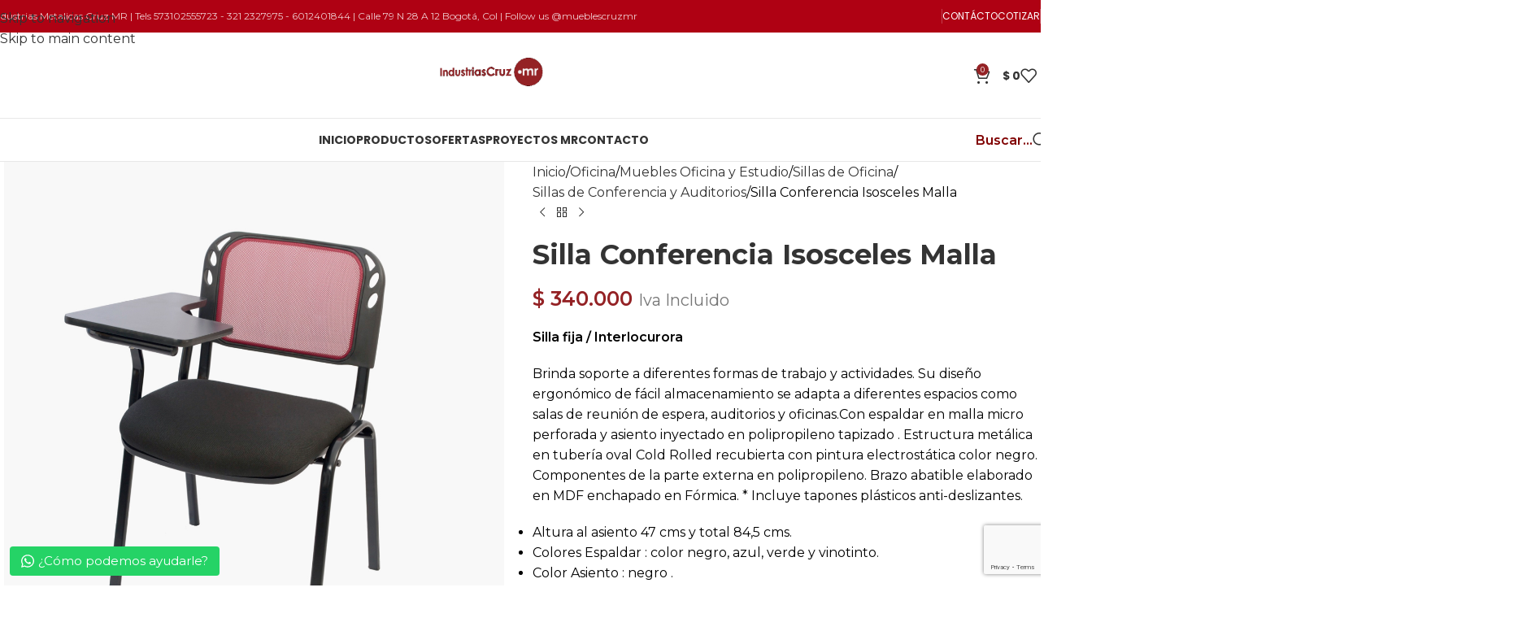

--- FILE ---
content_type: text/html; charset=UTF-8
request_url: https://industriascruzmr.com/productos/silla-conferencia-isosceles-malla/
body_size: 33507
content:
<!DOCTYPE html>
<html lang="es-CO">
<head>
	<meta charset="UTF-8">
	<link rel="profile" href="https://gmpg.org/xfn/11">
	<link rel="pingback" href="https://industriascruzmr.com/xmlrpc.php">

	<meta name='robots' content='index, follow, max-image-preview:large, max-snippet:-1, max-video-preview:-1' />

	<!-- This site is optimized with the Yoast SEO plugin v26.0 - https://yoast.com/wordpress/plugins/seo/ -->
	<title>Silla Conferencia Isosceles Malla - Industrias Cruz MR</title>
	<link rel="canonical" href="https://industriascruzmr.com/productos/silla-conferencia-isosceles-malla/" />
	<meta property="og:locale" content="es_ES" />
	<meta property="og:type" content="article" />
	<meta property="og:title" content="Silla Conferencia Isosceles Malla - Industrias Cruz MR" />
	<meta property="og:description" content="Silla fija / Interlocurora  Brinda soporte a diferentes formas de trabajo y actividades. Su diseño ergonómico de fácil almacenamiento se adapta a diferentes espacios como salas de reunión de espera, auditorios y oficinas.Con espaldar en malla micro perforada y asiento inyectado en polipropileno tapizado . Estructura metálica en tubería oval Cold Rolled recubierta con pintura electrostática color negro. Componentes de la parte externa en polipropileno. Brazo abatible elaborado en MDF enchapado en Fórmica. * Incluye tapones plásticos anti-deslizantes.   Altura al asiento 47 cms y total 84,5 cms.  Colores Espaldar : color negro, azul, verde y vinotinto.  Color Asiento : negro .  Importante:  * Para efectuar su pedido por favor consulte previamente los tonos disponibles a través de nuestra línea de atención 3102555723 / 6012401844   Recibe este producto armado.  Este precio no incluye el valor del envío .  Envíos (8) a (15) días hábiles * sujeto a destino y disponibilidad de producto.  Para información adicional o compras por cantidad por favor comunicarse a nuestra línea de atención ." />
	<meta property="og:url" content="https://industriascruzmr.com/productos/silla-conferencia-isosceles-malla/" />
	<meta property="og:site_name" content="Industrias Cruz MR" />
	<meta property="article:modified_time" content="2024-08-23T20:14:16+00:00" />
	<meta property="og:image" content="https://industriascruzmr.com/wp-content/uploads/2021/10/Silla-Conferencia-Isosceles-Malla.jpg" />
	<meta property="og:image:width" content="1200" />
	<meta property="og:image:height" content="1371" />
	<meta property="og:image:type" content="image/jpeg" />
	<meta name="twitter:card" content="summary_large_image" />
	<meta name="twitter:label1" content="Tiempo de lectura" />
	<meta name="twitter:data1" content="1 minuto" />
	<script type="application/ld+json" class="yoast-schema-graph">{"@context":"https://schema.org","@graph":[{"@type":"WebPage","@id":"https://industriascruzmr.com/productos/silla-conferencia-isosceles-malla/","url":"https://industriascruzmr.com/productos/silla-conferencia-isosceles-malla/","name":"Silla Conferencia Isosceles Malla - Industrias Cruz MR","isPartOf":{"@id":"https://industriascruzmr.com/#website"},"primaryImageOfPage":{"@id":"https://industriascruzmr.com/productos/silla-conferencia-isosceles-malla/#primaryimage"},"image":{"@id":"https://industriascruzmr.com/productos/silla-conferencia-isosceles-malla/#primaryimage"},"thumbnailUrl":"https://industriascruzmr.com/wp-content/uploads/2021/10/Silla-Conferencia-Isosceles-Malla.jpg","datePublished":"2021-10-14T16:26:10+00:00","dateModified":"2024-08-23T20:14:16+00:00","breadcrumb":{"@id":"https://industriascruzmr.com/productos/silla-conferencia-isosceles-malla/#breadcrumb"},"inLanguage":"es-CO","potentialAction":[{"@type":"ReadAction","target":["https://industriascruzmr.com/productos/silla-conferencia-isosceles-malla/"]}]},{"@type":"ImageObject","inLanguage":"es-CO","@id":"https://industriascruzmr.com/productos/silla-conferencia-isosceles-malla/#primaryimage","url":"https://industriascruzmr.com/wp-content/uploads/2021/10/Silla-Conferencia-Isosceles-Malla.jpg","contentUrl":"https://industriascruzmr.com/wp-content/uploads/2021/10/Silla-Conferencia-Isosceles-Malla.jpg","width":1200,"height":1371},{"@type":"BreadcrumbList","@id":"https://industriascruzmr.com/productos/silla-conferencia-isosceles-malla/#breadcrumb","itemListElement":[{"@type":"ListItem","position":1,"name":"Inicio","item":"https://industriascruzmr.com/"},{"@type":"ListItem","position":2,"name":"All Products","item":"https://industriascruzmr.com/shop/"},{"@type":"ListItem","position":3,"name":"Silla Conferencia Isosceles Malla"}]},{"@type":"WebSite","@id":"https://industriascruzmr.com/#website","url":"https://industriascruzmr.com/","name":"Industrias Cruz MR","description":"Muebles para Oficina y Espacios Comerciales. Sillas, Sillas Oficina, Mesas, Archivadores y más.","potentialAction":[{"@type":"SearchAction","target":{"@type":"EntryPoint","urlTemplate":"https://industriascruzmr.com/?s={search_term_string}"},"query-input":{"@type":"PropertyValueSpecification","valueRequired":true,"valueName":"search_term_string"}}],"inLanguage":"es-CO"}]}</script>
	<!-- / Yoast SEO plugin. -->


<link rel='dns-prefetch' href='//fonts.googleapis.com' />
<link rel="alternate" type="application/rss+xml" title="Industrias Cruz MR &raquo; Feed" href="https://industriascruzmr.com/feed/" />
<link rel="alternate" type="application/rss+xml" title="Industrias Cruz MR &raquo; RSS de los comentarios" href="https://industriascruzmr.com/comments/feed/" />
<link rel="alternate" type="application/rss+xml" title="Industrias Cruz MR &raquo; Silla Conferencia Isosceles Malla RSS de los comentarios" href="https://industriascruzmr.com/productos/silla-conferencia-isosceles-malla/feed/" />
<link rel="alternate" title="oEmbed (JSON)" type="application/json+oembed" href="https://industriascruzmr.com/wp-json/oembed/1.0/embed?url=https%3A%2F%2Findustriascruzmr.com%2Fproductos%2Fsilla-conferencia-isosceles-malla%2F" />
<link rel="alternate" title="oEmbed (XML)" type="text/xml+oembed" href="https://industriascruzmr.com/wp-json/oembed/1.0/embed?url=https%3A%2F%2Findustriascruzmr.com%2Fproductos%2Fsilla-conferencia-isosceles-malla%2F&#038;format=xml" />
<style id='wp-img-auto-sizes-contain-inline-css' type='text/css'>
img:is([sizes=auto i],[sizes^="auto," i]){contain-intrinsic-size:3000px 1500px}
/*# sourceURL=wp-img-auto-sizes-contain-inline-css */
</style>
<style id='wp-block-library-inline-css' type='text/css'>
:root{--wp-block-synced-color:#7a00df;--wp-block-synced-color--rgb:122,0,223;--wp-bound-block-color:var(--wp-block-synced-color);--wp-editor-canvas-background:#ddd;--wp-admin-theme-color:#007cba;--wp-admin-theme-color--rgb:0,124,186;--wp-admin-theme-color-darker-10:#006ba1;--wp-admin-theme-color-darker-10--rgb:0,107,160.5;--wp-admin-theme-color-darker-20:#005a87;--wp-admin-theme-color-darker-20--rgb:0,90,135;--wp-admin-border-width-focus:2px}@media (min-resolution:192dpi){:root{--wp-admin-border-width-focus:1.5px}}.wp-element-button{cursor:pointer}:root .has-very-light-gray-background-color{background-color:#eee}:root .has-very-dark-gray-background-color{background-color:#313131}:root .has-very-light-gray-color{color:#eee}:root .has-very-dark-gray-color{color:#313131}:root .has-vivid-green-cyan-to-vivid-cyan-blue-gradient-background{background:linear-gradient(135deg,#00d084,#0693e3)}:root .has-purple-crush-gradient-background{background:linear-gradient(135deg,#34e2e4,#4721fb 50%,#ab1dfe)}:root .has-hazy-dawn-gradient-background{background:linear-gradient(135deg,#faaca8,#dad0ec)}:root .has-subdued-olive-gradient-background{background:linear-gradient(135deg,#fafae1,#67a671)}:root .has-atomic-cream-gradient-background{background:linear-gradient(135deg,#fdd79a,#004a59)}:root .has-nightshade-gradient-background{background:linear-gradient(135deg,#330968,#31cdcf)}:root .has-midnight-gradient-background{background:linear-gradient(135deg,#020381,#2874fc)}:root{--wp--preset--font-size--normal:16px;--wp--preset--font-size--huge:42px}.has-regular-font-size{font-size:1em}.has-larger-font-size{font-size:2.625em}.has-normal-font-size{font-size:var(--wp--preset--font-size--normal)}.has-huge-font-size{font-size:var(--wp--preset--font-size--huge)}.has-text-align-center{text-align:center}.has-text-align-left{text-align:left}.has-text-align-right{text-align:right}.has-fit-text{white-space:nowrap!important}#end-resizable-editor-section{display:none}.aligncenter{clear:both}.items-justified-left{justify-content:flex-start}.items-justified-center{justify-content:center}.items-justified-right{justify-content:flex-end}.items-justified-space-between{justify-content:space-between}.screen-reader-text{border:0;clip-path:inset(50%);height:1px;margin:-1px;overflow:hidden;padding:0;position:absolute;width:1px;word-wrap:normal!important}.screen-reader-text:focus{background-color:#ddd;clip-path:none;color:#444;display:block;font-size:1em;height:auto;left:5px;line-height:normal;padding:15px 23px 14px;text-decoration:none;top:5px;width:auto;z-index:100000}html :where(.has-border-color){border-style:solid}html :where([style*=border-top-color]){border-top-style:solid}html :where([style*=border-right-color]){border-right-style:solid}html :where([style*=border-bottom-color]){border-bottom-style:solid}html :where([style*=border-left-color]){border-left-style:solid}html :where([style*=border-width]){border-style:solid}html :where([style*=border-top-width]){border-top-style:solid}html :where([style*=border-right-width]){border-right-style:solid}html :where([style*=border-bottom-width]){border-bottom-style:solid}html :where([style*=border-left-width]){border-left-style:solid}html :where(img[class*=wp-image-]){height:auto;max-width:100%}:where(figure){margin:0 0 1em}html :where(.is-position-sticky){--wp-admin--admin-bar--position-offset:var(--wp-admin--admin-bar--height,0px)}@media screen and (max-width:600px){html :where(.is-position-sticky){--wp-admin--admin-bar--position-offset:0px}}

/*# sourceURL=wp-block-library-inline-css */
</style><link rel='stylesheet' id='wc-blocks-style-css' href='https://industriascruzmr.com/wp-content/plugins/woocommerce/assets/client/blocks/wc-blocks.css?ver=wc-10.4.3' type='text/css' media='all' />
<style id='global-styles-inline-css' type='text/css'>
:root{--wp--preset--aspect-ratio--square: 1;--wp--preset--aspect-ratio--4-3: 4/3;--wp--preset--aspect-ratio--3-4: 3/4;--wp--preset--aspect-ratio--3-2: 3/2;--wp--preset--aspect-ratio--2-3: 2/3;--wp--preset--aspect-ratio--16-9: 16/9;--wp--preset--aspect-ratio--9-16: 9/16;--wp--preset--color--black: #000000;--wp--preset--color--cyan-bluish-gray: #abb8c3;--wp--preset--color--white: #ffffff;--wp--preset--color--pale-pink: #f78da7;--wp--preset--color--vivid-red: #cf2e2e;--wp--preset--color--luminous-vivid-orange: #ff6900;--wp--preset--color--luminous-vivid-amber: #fcb900;--wp--preset--color--light-green-cyan: #7bdcb5;--wp--preset--color--vivid-green-cyan: #00d084;--wp--preset--color--pale-cyan-blue: #8ed1fc;--wp--preset--color--vivid-cyan-blue: #0693e3;--wp--preset--color--vivid-purple: #9b51e0;--wp--preset--gradient--vivid-cyan-blue-to-vivid-purple: linear-gradient(135deg,rgb(6,147,227) 0%,rgb(155,81,224) 100%);--wp--preset--gradient--light-green-cyan-to-vivid-green-cyan: linear-gradient(135deg,rgb(122,220,180) 0%,rgb(0,208,130) 100%);--wp--preset--gradient--luminous-vivid-amber-to-luminous-vivid-orange: linear-gradient(135deg,rgb(252,185,0) 0%,rgb(255,105,0) 100%);--wp--preset--gradient--luminous-vivid-orange-to-vivid-red: linear-gradient(135deg,rgb(255,105,0) 0%,rgb(207,46,46) 100%);--wp--preset--gradient--very-light-gray-to-cyan-bluish-gray: linear-gradient(135deg,rgb(238,238,238) 0%,rgb(169,184,195) 100%);--wp--preset--gradient--cool-to-warm-spectrum: linear-gradient(135deg,rgb(74,234,220) 0%,rgb(151,120,209) 20%,rgb(207,42,186) 40%,rgb(238,44,130) 60%,rgb(251,105,98) 80%,rgb(254,248,76) 100%);--wp--preset--gradient--blush-light-purple: linear-gradient(135deg,rgb(255,206,236) 0%,rgb(152,150,240) 100%);--wp--preset--gradient--blush-bordeaux: linear-gradient(135deg,rgb(254,205,165) 0%,rgb(254,45,45) 50%,rgb(107,0,62) 100%);--wp--preset--gradient--luminous-dusk: linear-gradient(135deg,rgb(255,203,112) 0%,rgb(199,81,192) 50%,rgb(65,88,208) 100%);--wp--preset--gradient--pale-ocean: linear-gradient(135deg,rgb(255,245,203) 0%,rgb(182,227,212) 50%,rgb(51,167,181) 100%);--wp--preset--gradient--electric-grass: linear-gradient(135deg,rgb(202,248,128) 0%,rgb(113,206,126) 100%);--wp--preset--gradient--midnight: linear-gradient(135deg,rgb(2,3,129) 0%,rgb(40,116,252) 100%);--wp--preset--font-size--small: 13px;--wp--preset--font-size--medium: 20px;--wp--preset--font-size--large: 36px;--wp--preset--font-size--x-large: 42px;--wp--preset--spacing--20: 0.44rem;--wp--preset--spacing--30: 0.67rem;--wp--preset--spacing--40: 1rem;--wp--preset--spacing--50: 1.5rem;--wp--preset--spacing--60: 2.25rem;--wp--preset--spacing--70: 3.38rem;--wp--preset--spacing--80: 5.06rem;--wp--preset--shadow--natural: 6px 6px 9px rgba(0, 0, 0, 0.2);--wp--preset--shadow--deep: 12px 12px 50px rgba(0, 0, 0, 0.4);--wp--preset--shadow--sharp: 6px 6px 0px rgba(0, 0, 0, 0.2);--wp--preset--shadow--outlined: 6px 6px 0px -3px rgb(255, 255, 255), 6px 6px rgb(0, 0, 0);--wp--preset--shadow--crisp: 6px 6px 0px rgb(0, 0, 0);}:where(body) { margin: 0; }.wp-site-blocks > .alignleft { float: left; margin-right: 2em; }.wp-site-blocks > .alignright { float: right; margin-left: 2em; }.wp-site-blocks > .aligncenter { justify-content: center; margin-left: auto; margin-right: auto; }:where(.is-layout-flex){gap: 0.5em;}:where(.is-layout-grid){gap: 0.5em;}.is-layout-flow > .alignleft{float: left;margin-inline-start: 0;margin-inline-end: 2em;}.is-layout-flow > .alignright{float: right;margin-inline-start: 2em;margin-inline-end: 0;}.is-layout-flow > .aligncenter{margin-left: auto !important;margin-right: auto !important;}.is-layout-constrained > .alignleft{float: left;margin-inline-start: 0;margin-inline-end: 2em;}.is-layout-constrained > .alignright{float: right;margin-inline-start: 2em;margin-inline-end: 0;}.is-layout-constrained > .aligncenter{margin-left: auto !important;margin-right: auto !important;}.is-layout-constrained > :where(:not(.alignleft):not(.alignright):not(.alignfull)){margin-left: auto !important;margin-right: auto !important;}body .is-layout-flex{display: flex;}.is-layout-flex{flex-wrap: wrap;align-items: center;}.is-layout-flex > :is(*, div){margin: 0;}body .is-layout-grid{display: grid;}.is-layout-grid > :is(*, div){margin: 0;}body{padding-top: 0px;padding-right: 0px;padding-bottom: 0px;padding-left: 0px;}a:where(:not(.wp-element-button)){text-decoration: none;}:root :where(.wp-element-button, .wp-block-button__link){background-color: #32373c;border-width: 0;color: #fff;font-family: inherit;font-size: inherit;font-style: inherit;font-weight: inherit;letter-spacing: inherit;line-height: inherit;padding-top: calc(0.667em + 2px);padding-right: calc(1.333em + 2px);padding-bottom: calc(0.667em + 2px);padding-left: calc(1.333em + 2px);text-decoration: none;text-transform: inherit;}.has-black-color{color: var(--wp--preset--color--black) !important;}.has-cyan-bluish-gray-color{color: var(--wp--preset--color--cyan-bluish-gray) !important;}.has-white-color{color: var(--wp--preset--color--white) !important;}.has-pale-pink-color{color: var(--wp--preset--color--pale-pink) !important;}.has-vivid-red-color{color: var(--wp--preset--color--vivid-red) !important;}.has-luminous-vivid-orange-color{color: var(--wp--preset--color--luminous-vivid-orange) !important;}.has-luminous-vivid-amber-color{color: var(--wp--preset--color--luminous-vivid-amber) !important;}.has-light-green-cyan-color{color: var(--wp--preset--color--light-green-cyan) !important;}.has-vivid-green-cyan-color{color: var(--wp--preset--color--vivid-green-cyan) !important;}.has-pale-cyan-blue-color{color: var(--wp--preset--color--pale-cyan-blue) !important;}.has-vivid-cyan-blue-color{color: var(--wp--preset--color--vivid-cyan-blue) !important;}.has-vivid-purple-color{color: var(--wp--preset--color--vivid-purple) !important;}.has-black-background-color{background-color: var(--wp--preset--color--black) !important;}.has-cyan-bluish-gray-background-color{background-color: var(--wp--preset--color--cyan-bluish-gray) !important;}.has-white-background-color{background-color: var(--wp--preset--color--white) !important;}.has-pale-pink-background-color{background-color: var(--wp--preset--color--pale-pink) !important;}.has-vivid-red-background-color{background-color: var(--wp--preset--color--vivid-red) !important;}.has-luminous-vivid-orange-background-color{background-color: var(--wp--preset--color--luminous-vivid-orange) !important;}.has-luminous-vivid-amber-background-color{background-color: var(--wp--preset--color--luminous-vivid-amber) !important;}.has-light-green-cyan-background-color{background-color: var(--wp--preset--color--light-green-cyan) !important;}.has-vivid-green-cyan-background-color{background-color: var(--wp--preset--color--vivid-green-cyan) !important;}.has-pale-cyan-blue-background-color{background-color: var(--wp--preset--color--pale-cyan-blue) !important;}.has-vivid-cyan-blue-background-color{background-color: var(--wp--preset--color--vivid-cyan-blue) !important;}.has-vivid-purple-background-color{background-color: var(--wp--preset--color--vivid-purple) !important;}.has-black-border-color{border-color: var(--wp--preset--color--black) !important;}.has-cyan-bluish-gray-border-color{border-color: var(--wp--preset--color--cyan-bluish-gray) !important;}.has-white-border-color{border-color: var(--wp--preset--color--white) !important;}.has-pale-pink-border-color{border-color: var(--wp--preset--color--pale-pink) !important;}.has-vivid-red-border-color{border-color: var(--wp--preset--color--vivid-red) !important;}.has-luminous-vivid-orange-border-color{border-color: var(--wp--preset--color--luminous-vivid-orange) !important;}.has-luminous-vivid-amber-border-color{border-color: var(--wp--preset--color--luminous-vivid-amber) !important;}.has-light-green-cyan-border-color{border-color: var(--wp--preset--color--light-green-cyan) !important;}.has-vivid-green-cyan-border-color{border-color: var(--wp--preset--color--vivid-green-cyan) !important;}.has-pale-cyan-blue-border-color{border-color: var(--wp--preset--color--pale-cyan-blue) !important;}.has-vivid-cyan-blue-border-color{border-color: var(--wp--preset--color--vivid-cyan-blue) !important;}.has-vivid-purple-border-color{border-color: var(--wp--preset--color--vivid-purple) !important;}.has-vivid-cyan-blue-to-vivid-purple-gradient-background{background: var(--wp--preset--gradient--vivid-cyan-blue-to-vivid-purple) !important;}.has-light-green-cyan-to-vivid-green-cyan-gradient-background{background: var(--wp--preset--gradient--light-green-cyan-to-vivid-green-cyan) !important;}.has-luminous-vivid-amber-to-luminous-vivid-orange-gradient-background{background: var(--wp--preset--gradient--luminous-vivid-amber-to-luminous-vivid-orange) !important;}.has-luminous-vivid-orange-to-vivid-red-gradient-background{background: var(--wp--preset--gradient--luminous-vivid-orange-to-vivid-red) !important;}.has-very-light-gray-to-cyan-bluish-gray-gradient-background{background: var(--wp--preset--gradient--very-light-gray-to-cyan-bluish-gray) !important;}.has-cool-to-warm-spectrum-gradient-background{background: var(--wp--preset--gradient--cool-to-warm-spectrum) !important;}.has-blush-light-purple-gradient-background{background: var(--wp--preset--gradient--blush-light-purple) !important;}.has-blush-bordeaux-gradient-background{background: var(--wp--preset--gradient--blush-bordeaux) !important;}.has-luminous-dusk-gradient-background{background: var(--wp--preset--gradient--luminous-dusk) !important;}.has-pale-ocean-gradient-background{background: var(--wp--preset--gradient--pale-ocean) !important;}.has-electric-grass-gradient-background{background: var(--wp--preset--gradient--electric-grass) !important;}.has-midnight-gradient-background{background: var(--wp--preset--gradient--midnight) !important;}.has-small-font-size{font-size: var(--wp--preset--font-size--small) !important;}.has-medium-font-size{font-size: var(--wp--preset--font-size--medium) !important;}.has-large-font-size{font-size: var(--wp--preset--font-size--large) !important;}.has-x-large-font-size{font-size: var(--wp--preset--font-size--x-large) !important;}
/*# sourceURL=global-styles-inline-css */
</style>

<style id='woocommerce-inline-inline-css' type='text/css'>
.woocommerce form .form-row .required { visibility: visible; }
/*# sourceURL=woocommerce-inline-inline-css */
</style>
<link rel='stylesheet' id='public-tochatbe-css' href='https://industriascruzmr.com/wp-content/plugins/tochat-be/assets/css/public-tochatbe-style.css?ver=1.3.4' type='text/css' media='all' />
<style id='public-tochatbe-inline-css' type='text/css'>
.tochatbe-widget-close,
        .tochatbe-widget__body-header,
        .tochatbe-widget__trigger,
        .tochatbe-welcome-msg {
            background-color: #25d366;
            color: #ffffff;
        }.tochatbe-widget {
                left: 12px;
                align-items: flex-start;
            }
            .tochatbe-widget-close {
                left: 0;
            }
            .tochatbe_jwi {
                left: 12px;
            }
/*# sourceURL=public-tochatbe-inline-css */
</style>
<link rel='stylesheet' id='js_composer_front-css' href='https://industriascruzmr.com/wp-content/uploads/2022/09/js_composer-1664489950.css?ver=8.3.8' type='text/css' media='all' />
<link rel='stylesheet' id='wd-style-base-css' href='https://industriascruzmr.com/wp-content/themes/woodmart/css/parts/base.min.css?ver=8.3.8' type='text/css' media='all' />
<link rel='stylesheet' id='wd-helpers-wpb-elem-css' href='https://industriascruzmr.com/wp-content/themes/woodmart/css/parts/helpers-wpb-elem.min.css?ver=8.3.8' type='text/css' media='all' />
<link rel='stylesheet' id='wd-mc4wp-css' href='https://industriascruzmr.com/wp-content/themes/woodmart/css/parts/int-mc4wp.min.css?ver=8.3.8' type='text/css' media='all' />
<link rel='stylesheet' id='wd-revolution-slider-css' href='https://industriascruzmr.com/wp-content/themes/woodmart/css/parts/int-rev-slider.min.css?ver=8.3.8' type='text/css' media='all' />
<link rel='stylesheet' id='wd-wpbakery-base-css' href='https://industriascruzmr.com/wp-content/themes/woodmart/css/parts/int-wpb-base.min.css?ver=8.3.8' type='text/css' media='all' />
<link rel='stylesheet' id='wd-wpbakery-base-deprecated-css' href='https://industriascruzmr.com/wp-content/themes/woodmart/css/parts/int-wpb-base-deprecated.min.css?ver=8.3.8' type='text/css' media='all' />
<link rel='stylesheet' id='wd-woocommerce-base-css' href='https://industriascruzmr.com/wp-content/themes/woodmart/css/parts/woocommerce-base.min.css?ver=8.3.8' type='text/css' media='all' />
<link rel='stylesheet' id='wd-mod-star-rating-css' href='https://industriascruzmr.com/wp-content/themes/woodmart/css/parts/mod-star-rating.min.css?ver=8.3.8' type='text/css' media='all' />
<link rel='stylesheet' id='wd-woocommerce-block-notices-css' href='https://industriascruzmr.com/wp-content/themes/woodmart/css/parts/woo-mod-block-notices.min.css?ver=8.3.8' type='text/css' media='all' />
<link rel='stylesheet' id='wd-woo-mod-quantity-css' href='https://industriascruzmr.com/wp-content/themes/woodmart/css/parts/woo-mod-quantity.min.css?ver=8.3.8' type='text/css' media='all' />
<link rel='stylesheet' id='wd-woo-single-prod-el-base-css' href='https://industriascruzmr.com/wp-content/themes/woodmart/css/parts/woo-single-prod-el-base.min.css?ver=8.3.8' type='text/css' media='all' />
<link rel='stylesheet' id='wd-woo-mod-stock-status-css' href='https://industriascruzmr.com/wp-content/themes/woodmart/css/parts/woo-mod-stock-status.min.css?ver=8.3.8' type='text/css' media='all' />
<link rel='stylesheet' id='wd-woo-mod-shop-attributes-css' href='https://industriascruzmr.com/wp-content/themes/woodmart/css/parts/woo-mod-shop-attributes.min.css?ver=8.3.8' type='text/css' media='all' />
<link rel='stylesheet' id='wd-wp-blocks-css' href='https://industriascruzmr.com/wp-content/themes/woodmart/css/parts/wp-blocks.min.css?ver=8.3.8' type='text/css' media='all' />
<link rel='stylesheet' id='wd-header-base-css' href='https://industriascruzmr.com/wp-content/themes/woodmart/css/parts/header-base.min.css?ver=8.3.8' type='text/css' media='all' />
<link rel='stylesheet' id='wd-mod-tools-css' href='https://industriascruzmr.com/wp-content/themes/woodmart/css/parts/mod-tools.min.css?ver=8.3.8' type='text/css' media='all' />
<link rel='stylesheet' id='wd-header-elements-base-css' href='https://industriascruzmr.com/wp-content/themes/woodmart/css/parts/header-el-base.min.css?ver=8.3.8' type='text/css' media='all' />
<link rel='stylesheet' id='wd-social-icons-css' href='https://industriascruzmr.com/wp-content/themes/woodmart/css/parts/el-social-icons.min.css?ver=8.3.8' type='text/css' media='all' />
<link rel='stylesheet' id='wd-header-cart-side-css' href='https://industriascruzmr.com/wp-content/themes/woodmart/css/parts/header-el-cart-side.min.css?ver=8.3.8' type='text/css' media='all' />
<link rel='stylesheet' id='wd-header-cart-css' href='https://industriascruzmr.com/wp-content/themes/woodmart/css/parts/header-el-cart.min.css?ver=8.3.8' type='text/css' media='all' />
<link rel='stylesheet' id='wd-widget-shopping-cart-css' href='https://industriascruzmr.com/wp-content/themes/woodmart/css/parts/woo-widget-shopping-cart.min.css?ver=8.3.8' type='text/css' media='all' />
<link rel='stylesheet' id='wd-widget-product-list-css' href='https://industriascruzmr.com/wp-content/themes/woodmart/css/parts/woo-widget-product-list.min.css?ver=8.3.8' type='text/css' media='all' />
<link rel='stylesheet' id='wd-header-mobile-nav-dropdown-css' href='https://industriascruzmr.com/wp-content/themes/woodmart/css/parts/header-el-mobile-nav-dropdown.min.css?ver=8.3.8' type='text/css' media='all' />
<link rel='stylesheet' id='wd-header-search-css' href='https://industriascruzmr.com/wp-content/themes/woodmart/css/parts/header-el-search.min.css?ver=8.3.8' type='text/css' media='all' />
<link rel='stylesheet' id='wd-page-title-css' href='https://industriascruzmr.com/wp-content/themes/woodmart/css/parts/page-title.min.css?ver=8.3.8' type='text/css' media='all' />
<link rel='stylesheet' id='wd-woo-single-prod-predefined-css' href='https://industriascruzmr.com/wp-content/themes/woodmart/css/parts/woo-single-prod-predefined.min.css?ver=8.3.8' type='text/css' media='all' />
<link rel='stylesheet' id='wd-woo-single-prod-and-quick-view-predefined-css' href='https://industriascruzmr.com/wp-content/themes/woodmart/css/parts/woo-single-prod-and-quick-view-predefined.min.css?ver=8.3.8' type='text/css' media='all' />
<link rel='stylesheet' id='wd-woo-single-prod-el-tabs-predefined-css' href='https://industriascruzmr.com/wp-content/themes/woodmart/css/parts/woo-single-prod-el-tabs-predefined.min.css?ver=8.3.8' type='text/css' media='all' />
<link rel='stylesheet' id='wd-woo-single-prod-el-gallery-css' href='https://industriascruzmr.com/wp-content/themes/woodmart/css/parts/woo-single-prod-el-gallery.min.css?ver=8.3.8' type='text/css' media='all' />
<link rel='stylesheet' id='wd-swiper-css' href='https://industriascruzmr.com/wp-content/themes/woodmart/css/parts/lib-swiper.min.css?ver=8.3.8' type='text/css' media='all' />
<link rel='stylesheet' id='wd-swiper-arrows-css' href='https://industriascruzmr.com/wp-content/themes/woodmart/css/parts/lib-swiper-arrows.min.css?ver=8.3.8' type='text/css' media='all' />
<link rel='stylesheet' id='wd-photoswipe-css' href='https://industriascruzmr.com/wp-content/themes/woodmart/css/parts/lib-photoswipe.min.css?ver=8.3.8' type='text/css' media='all' />
<link rel='stylesheet' id='wd-woo-single-prod-el-navigation-css' href='https://industriascruzmr.com/wp-content/themes/woodmart/css/parts/woo-single-prod-el-navigation.min.css?ver=8.3.8' type='text/css' media='all' />
<link rel='stylesheet' id='wd-accordion-css' href='https://industriascruzmr.com/wp-content/themes/woodmart/css/parts/el-accordion.min.css?ver=8.3.8' type='text/css' media='all' />
<link rel='stylesheet' id='wd-accordion-elem-wpb-css' href='https://industriascruzmr.com/wp-content/themes/woodmart/css/parts/el-accordion-wpb-elem.min.css?ver=8.3.8' type='text/css' media='all' />
<link rel='stylesheet' id='wd-woo-single-prod-el-reviews-css' href='https://industriascruzmr.com/wp-content/themes/woodmart/css/parts/woo-single-prod-el-reviews.min.css?ver=8.3.8' type='text/css' media='all' />
<link rel='stylesheet' id='wd-woo-single-prod-el-reviews-style-1-css' href='https://industriascruzmr.com/wp-content/themes/woodmart/css/parts/woo-single-prod-el-reviews-style-1.min.css?ver=8.3.8' type='text/css' media='all' />
<link rel='stylesheet' id='wd-post-types-mod-comments-css' href='https://industriascruzmr.com/wp-content/themes/woodmart/css/parts/post-types-mod-comments.min.css?ver=8.3.8' type='text/css' media='all' />
<link rel='stylesheet' id='wd-section-title-css' href='https://industriascruzmr.com/wp-content/themes/woodmart/css/parts/el-section-title.min.css?ver=8.3.8' type='text/css' media='all' />
<link rel='stylesheet' id='wd-mod-highlighted-text-css' href='https://industriascruzmr.com/wp-content/themes/woodmart/css/parts/mod-highlighted-text.min.css?ver=8.3.8' type='text/css' media='all' />
<link rel='stylesheet' id='wd-product-loop-css' href='https://industriascruzmr.com/wp-content/themes/woodmart/css/parts/woo-product-loop.min.css?ver=8.3.8' type='text/css' media='all' />
<link rel='stylesheet' id='wd-product-loop-base-css' href='https://industriascruzmr.com/wp-content/themes/woodmart/css/parts/woo-product-loop-base.min.css?ver=8.3.8' type='text/css' media='all' />
<link rel='stylesheet' id='wd-woo-mod-add-btn-replace-css' href='https://industriascruzmr.com/wp-content/themes/woodmart/css/parts/woo-mod-add-btn-replace.min.css?ver=8.3.8' type='text/css' media='all' />
<link rel='stylesheet' id='wd-mod-more-description-css' href='https://industriascruzmr.com/wp-content/themes/woodmart/css/parts/mod-more-description.min.css?ver=8.3.8' type='text/css' media='all' />
<link rel='stylesheet' id='wd-mfp-popup-css' href='https://industriascruzmr.com/wp-content/themes/woodmart/css/parts/lib-magnific-popup.min.css?ver=8.3.8' type='text/css' media='all' />
<link rel='stylesheet' id='wd-mod-animations-transform-css' href='https://industriascruzmr.com/wp-content/themes/woodmart/css/parts/mod-animations-transform.min.css?ver=8.3.8' type='text/css' media='all' />
<link rel='stylesheet' id='wd-mod-transform-css' href='https://industriascruzmr.com/wp-content/themes/woodmart/css/parts/mod-transform.min.css?ver=8.3.8' type='text/css' media='all' />
<link rel='stylesheet' id='wd-swiper-pagin-css' href='https://industriascruzmr.com/wp-content/themes/woodmart/css/parts/lib-swiper-pagin.min.css?ver=8.3.8' type='text/css' media='all' />
<link rel='stylesheet' id='wd-woo-mod-product-labels-css' href='https://industriascruzmr.com/wp-content/themes/woodmart/css/parts/woo-mod-product-labels.min.css?ver=8.3.8' type='text/css' media='all' />
<link rel='stylesheet' id='wd-woo-mod-product-labels-round-css' href='https://industriascruzmr.com/wp-content/themes/woodmart/css/parts/woo-mod-product-labels-round.min.css?ver=8.3.8' type='text/css' media='all' />
<link rel='stylesheet' id='wd-footer-base-css' href='https://industriascruzmr.com/wp-content/themes/woodmart/css/parts/footer-base.min.css?ver=8.3.8' type='text/css' media='all' />
<link rel='stylesheet' id='wd-scroll-top-css' href='https://industriascruzmr.com/wp-content/themes/woodmart/css/parts/opt-scrolltotop.min.css?ver=8.3.8' type='text/css' media='all' />
<link rel='stylesheet' id='wd-header-search-fullscreen-css' href='https://industriascruzmr.com/wp-content/themes/woodmart/css/parts/header-el-search-fullscreen-general.min.css?ver=8.3.8' type='text/css' media='all' />
<link rel='stylesheet' id='wd-header-search-fullscreen-1-css' href='https://industriascruzmr.com/wp-content/themes/woodmart/css/parts/header-el-search-fullscreen-1.min.css?ver=8.3.8' type='text/css' media='all' />
<link rel='stylesheet' id='wd-wd-search-form-css' href='https://industriascruzmr.com/wp-content/themes/woodmart/css/parts/wd-search-form.min.css?ver=8.3.8' type='text/css' media='all' />
<link rel='stylesheet' id='wd-wd-search-results-css' href='https://industriascruzmr.com/wp-content/themes/woodmart/css/parts/wd-search-results.min.css?ver=8.3.8' type='text/css' media='all' />
<link rel='stylesheet' id='wd-wd-search-dropdown-css' href='https://industriascruzmr.com/wp-content/themes/woodmart/css/parts/wd-search-dropdown.min.css?ver=8.3.8' type='text/css' media='all' />
<link rel='stylesheet' id='xts-style-header_795250-css' href='https://industriascruzmr.com/wp-content/uploads/2026/01/xts-header_795250-1767741116.css?ver=8.3.8' type='text/css' media='all' />
<link rel='stylesheet' id='xts-google-fonts-css' href='https://fonts.googleapis.com/css?family=Montserrat%3A400%2C600%2C700%7CLato%3A400%2C700%7CPoppins%3A400%2C600%2C700&#038;ver=8.3.8' type='text/css' media='all' />
<script type="text/javascript" src="https://industriascruzmr.com/wp-includes/js/jquery/jquery.min.js?ver=3.7.1" id="jquery-core-js"></script>
<script type="text/javascript" src="https://industriascruzmr.com/wp-includes/js/jquery/jquery-migrate.min.js?ver=3.4.1" id="jquery-migrate-js"></script>
<script type="text/javascript" src="https://industriascruzmr.com/wp-content/plugins/woocommerce/assets/js/jquery-blockui/jquery.blockUI.min.js?ver=2.7.0-wc.10.4.3" id="wc-jquery-blockui-js" data-wp-strategy="defer"></script>
<script type="text/javascript" id="wc-add-to-cart-js-extra">
/* <![CDATA[ */
var wc_add_to_cart_params = {"ajax_url":"/wp-admin/admin-ajax.php","wc_ajax_url":"/?wc-ajax=%%endpoint%%","i18n_view_cart":"Ver carrito","cart_url":"https://industriascruzmr.com/cart/","is_cart":"","cart_redirect_after_add":"no"};
//# sourceURL=wc-add-to-cart-js-extra
/* ]]> */
</script>
<script type="text/javascript" src="https://industriascruzmr.com/wp-content/plugins/woocommerce/assets/js/frontend/add-to-cart.min.js?ver=10.4.3" id="wc-add-to-cart-js" data-wp-strategy="defer"></script>
<script type="text/javascript" src="https://industriascruzmr.com/wp-content/plugins/woocommerce/assets/js/zoom/jquery.zoom.min.js?ver=1.7.21-wc.10.4.3" id="wc-zoom-js" defer="defer" data-wp-strategy="defer"></script>
<script type="text/javascript" id="wc-single-product-js-extra">
/* <![CDATA[ */
var wc_single_product_params = {"i18n_required_rating_text":"Por favor elige una puntuaci\u00f3n","i18n_rating_options":["1 of 5 stars","2 of 5 stars","3 of 5 stars","4 of 5 stars","5 of 5 stars"],"i18n_product_gallery_trigger_text":"View full-screen image gallery","review_rating_required":"yes","flexslider":{"rtl":false,"animation":"slide","smoothHeight":true,"directionNav":false,"controlNav":"thumbnails","slideshow":false,"animationSpeed":500,"animationLoop":false,"allowOneSlide":false},"zoom_enabled":"","zoom_options":[],"photoswipe_enabled":"","photoswipe_options":{"shareEl":false,"closeOnScroll":false,"history":false,"hideAnimationDuration":0,"showAnimationDuration":0},"flexslider_enabled":""};
//# sourceURL=wc-single-product-js-extra
/* ]]> */
</script>
<script type="text/javascript" src="https://industriascruzmr.com/wp-content/plugins/woocommerce/assets/js/frontend/single-product.min.js?ver=10.4.3" id="wc-single-product-js" defer="defer" data-wp-strategy="defer"></script>
<script type="text/javascript" src="https://industriascruzmr.com/wp-content/plugins/woocommerce/assets/js/js-cookie/js.cookie.min.js?ver=2.1.4-wc.10.4.3" id="wc-js-cookie-js" defer="defer" data-wp-strategy="defer"></script>
<script type="text/javascript" id="woocommerce-js-extra">
/* <![CDATA[ */
var woocommerce_params = {"ajax_url":"/wp-admin/admin-ajax.php","wc_ajax_url":"/?wc-ajax=%%endpoint%%","i18n_password_show":"Mostrar contrase\u00f1a","i18n_password_hide":"Ocultar contrase\u00f1a"};
//# sourceURL=woocommerce-js-extra
/* ]]> */
</script>
<script type="text/javascript" src="https://industriascruzmr.com/wp-content/plugins/woocommerce/assets/js/frontend/woocommerce.min.js?ver=10.4.3" id="woocommerce-js" defer="defer" data-wp-strategy="defer"></script>
<script type="text/javascript" src="https://industriascruzmr.com/wp-content/plugins/js_composer/assets/js/vendors/woocommerce-add-to-cart.js?ver=8.7.2" id="vc_woocommerce-add-to-cart-js-js"></script>
<script type="text/javascript" src="https://industriascruzmr.com/wp-content/themes/woodmart/js/libs/device.min.js?ver=8.3.8" id="wd-device-library-js"></script>
<script type="text/javascript" src="https://industriascruzmr.com/wp-content/themes/woodmart/js/scripts/global/scrollBar.min.js?ver=8.3.8" id="wd-scrollbar-js"></script>
<script></script><link rel="https://api.w.org/" href="https://industriascruzmr.com/wp-json/" /><link rel="alternate" title="JSON" type="application/json" href="https://industriascruzmr.com/wp-json/wp/v2/product/8262" /><link rel="EditURI" type="application/rsd+xml" title="RSD" href="https://industriascruzmr.com/xmlrpc.php?rsd" />
<meta name="generator" content="WordPress 6.9" />
<meta name="generator" content="WooCommerce 10.4.3" />
<link rel='shortlink' href='https://industriascruzmr.com/?p=8262' />
<!-- Global site tag (gtag.js) - Google Analytics -->
<script async src="https://www.googletagmanager.com/gtag/js?id=G-XHDEE3CCK5"></script>
<script>
  window.dataLayer = window.dataLayer || [];
  function gtag(){dataLayer.push(arguments);}
  gtag('js', new Date());

  gtag('config', 'G-XHDEE3CCK5');
</script>


<!-- Google Tag Manager -->
<script>(function(w,d,s,l,i){w[l]=w[l]||[];w[l].push({'gtm.start':
new Date().getTime(),event:'gtm.js'});var f=d.getElementsByTagName(s)[0],
j=d.createElement(s),dl=l!='dataLayer'?'&l='+l:'';j.async=true;j.src=
'https://www.googletagmanager.com/gtm.js?id='+i+dl;f.parentNode.insertBefore(j,f);
})(window,document,'script','dataLayer','GTM-56TKH25');</script>
<!-- End Google Tag Manager -->
<!-- Google site verification - Google for WooCommerce -->
<meta name="google-site-verification" content="7D-ftPKEiu0pLQsT1Y_VsajAFmNXPHvyClMy1M3xqG4" />
					<meta name="viewport" content="width=device-width, initial-scale=1.0, maximum-scale=1.0, user-scalable=no">
										<noscript><style>.woocommerce-product-gallery{ opacity: 1 !important; }</style></noscript>
	<meta name="generator" content="Powered by WPBakery Page Builder - drag and drop page builder for WordPress."/>
<meta name="generator" content="Powered by Slider Revolution 6.5.8 - responsive, Mobile-Friendly Slider Plugin for WordPress with comfortable drag and drop interface." />
<link rel="icon" href="https://industriascruzmr.com/wp-content/uploads/2021/10/cropped-logo-mr-V1-c-32x32.png" sizes="32x32" />
<link rel="icon" href="https://industriascruzmr.com/wp-content/uploads/2021/10/cropped-logo-mr-V1-c-192x192.png" sizes="192x192" />
<link rel="apple-touch-icon" href="https://industriascruzmr.com/wp-content/uploads/2021/10/cropped-logo-mr-V1-c-180x180.png" />
<meta name="msapplication-TileImage" content="https://industriascruzmr.com/wp-content/uploads/2021/10/cropped-logo-mr-V1-c-270x270.png" />
<script type="text/javascript">function setREVStartSize(e){
			//window.requestAnimationFrame(function() {				 
				window.RSIW = window.RSIW===undefined ? window.innerWidth : window.RSIW;	
				window.RSIH = window.RSIH===undefined ? window.innerHeight : window.RSIH;	
				try {								
					var pw = document.getElementById(e.c).parentNode.offsetWidth,
						newh;
					pw = pw===0 || isNaN(pw) ? window.RSIW : pw;
					e.tabw = e.tabw===undefined ? 0 : parseInt(e.tabw);
					e.thumbw = e.thumbw===undefined ? 0 : parseInt(e.thumbw);
					e.tabh = e.tabh===undefined ? 0 : parseInt(e.tabh);
					e.thumbh = e.thumbh===undefined ? 0 : parseInt(e.thumbh);
					e.tabhide = e.tabhide===undefined ? 0 : parseInt(e.tabhide);
					e.thumbhide = e.thumbhide===undefined ? 0 : parseInt(e.thumbhide);
					e.mh = e.mh===undefined || e.mh=="" || e.mh==="auto" ? 0 : parseInt(e.mh,0);		
					if(e.layout==="fullscreen" || e.l==="fullscreen") 						
						newh = Math.max(e.mh,window.RSIH);					
					else{					
						e.gw = Array.isArray(e.gw) ? e.gw : [e.gw];
						for (var i in e.rl) if (e.gw[i]===undefined || e.gw[i]===0) e.gw[i] = e.gw[i-1];					
						e.gh = e.el===undefined || e.el==="" || (Array.isArray(e.el) && e.el.length==0)? e.gh : e.el;
						e.gh = Array.isArray(e.gh) ? e.gh : [e.gh];
						for (var i in e.rl) if (e.gh[i]===undefined || e.gh[i]===0) e.gh[i] = e.gh[i-1];
											
						var nl = new Array(e.rl.length),
							ix = 0,						
							sl;					
						e.tabw = e.tabhide>=pw ? 0 : e.tabw;
						e.thumbw = e.thumbhide>=pw ? 0 : e.thumbw;
						e.tabh = e.tabhide>=pw ? 0 : e.tabh;
						e.thumbh = e.thumbhide>=pw ? 0 : e.thumbh;					
						for (var i in e.rl) nl[i] = e.rl[i]<window.RSIW ? 0 : e.rl[i];
						sl = nl[0];									
						for (var i in nl) if (sl>nl[i] && nl[i]>0) { sl = nl[i]; ix=i;}															
						var m = pw>(e.gw[ix]+e.tabw+e.thumbw) ? 1 : (pw-(e.tabw+e.thumbw)) / (e.gw[ix]);					
						newh =  (e.gh[ix] * m) + (e.tabh + e.thumbh);
					}
					var el = document.getElementById(e.c);
					if (el!==null && el) el.style.height = newh+"px";					
					el = document.getElementById(e.c+"_wrapper");
					if (el!==null && el) {
						el.style.height = newh+"px";
						el.style.display = "block";
					}
				} catch(e){
					console.log("Failure at Presize of Slider:" + e)
				}					   
			//});
		  };</script>
		<style type="text/css" id="wp-custom-css">
			.labels-rounded .out-of-stock {
    max-width: 80px;
    font-size: 12px;
}
.labels-rounded .product-label {
    display: flex;
    align-items: center;
    justify-content: center;
    padding: 5px 7px;
    min-height: 30px;
    border-radius: 20px;
    font-size: 12px;
}
.product-images .labels-rounded .product-label {
    min-width: 35px;
    min-height: 35px;
}

		</style>
		<style>
		
		</style><noscript><style> .wpb_animate_when_almost_visible { opacity: 1; }</style></noscript>			<style id="wd-style-theme_settings_default-css" data-type="wd-style-theme_settings_default">
				@font-face {
	font-weight: normal;
	font-style: normal;
	font-family: "woodmart-font";
	src: url("//industriascruzmr.com/wp-content/themes/woodmart/fonts/woodmart-font-1-400.woff2?v=8.3.8") format("woff2");
}

@font-face {
	font-family: "star";
	font-weight: 400;
	font-style: normal;
	src: url("//industriascruzmr.com/wp-content/plugins/woocommerce/assets/fonts/star.eot?#iefix") format("embedded-opentype"), url("//industriascruzmr.com/wp-content/plugins/woocommerce/assets/fonts/star.woff") format("woff"), url("//industriascruzmr.com/wp-content/plugins/woocommerce/assets/fonts/star.ttf") format("truetype"), url("//industriascruzmr.com/wp-content/plugins/woocommerce/assets/fonts/star.svg#star") format("svg");
}

@font-face {
	font-family: "WooCommerce";
	font-weight: 400;
	font-style: normal;
	src: url("//industriascruzmr.com/wp-content/plugins/woocommerce/assets/fonts/WooCommerce.eot?#iefix") format("embedded-opentype"), url("//industriascruzmr.com/wp-content/plugins/woocommerce/assets/fonts/WooCommerce.woff") format("woff"), url("//industriascruzmr.com/wp-content/plugins/woocommerce/assets/fonts/WooCommerce.ttf") format("truetype"), url("//industriascruzmr.com/wp-content/plugins/woocommerce/assets/fonts/WooCommerce.svg#WooCommerce") format("svg");
}

:root {
	--wd-text-font: "Montserrat", Arial, Helvetica, sans-serif;
	--wd-text-font-weight: 400;
	--wd-text-color: rgb(0,0,0);
	--wd-text-font-size: 16px;
	--wd-title-font: "Montserrat", Arial, Helvetica, sans-serif;
	--wd-title-font-weight: 700;
	--wd-title-color: #242424;
	--wd-entities-title-font: "Montserrat", Arial, Helvetica, sans-serif;
	--wd-entities-title-font-weight: 700;
	--wd-entities-title-color: #333333;
	--wd-entities-title-color-hover: rgb(51 51 51 / 65%);
	--wd-alternative-font: "Lato", Arial, Helvetica, sans-serif;
	--wd-widget-title-font: "Poppins", Arial, Helvetica, sans-serif;
	--wd-widget-title-font-weight: 600;
	--wd-widget-title-transform: uppercase;
	--wd-widget-title-color: #333;
	--wd-widget-title-font-size: 16px;
	--wd-header-el-font: "Poppins", Arial, Helvetica, sans-serif;
	--wd-header-el-font-weight: 700;
	--wd-header-el-transform: uppercase;
	--wd-header-el-font-size: 14px;
	--wd-otl-style: dotted;
	--wd-otl-width: 2px;
	--wd-primary-color: #942225;
	--wd-alternative-color: rgb(214,214,214);
	--btn-default-bgcolor: #f7f7f7;
	--btn-default-bgcolor-hover: #efefef;
	--btn-accented-bgcolor: rgb(43,43,43);
	--btn-accented-bgcolor-hover: rgb(73,73,73);
	--wd-form-brd-width: 2px;
	--notices-success-bg: #459647;
	--notices-success-color: #fff;
	--notices-warning-bg: #E0B252;
	--notices-warning-color: #fff;
	--wd-link-color: #333333;
	--wd-link-color-hover: #242424;
}
.wd-age-verify-wrap {
	--wd-popup-width: 500px;
}
.wd-popup.wd-promo-popup {
	background-color: #111111;
	background-image: none;
	background-repeat: no-repeat;
	background-size: contain;
	background-position: left center;
}
.wd-promo-popup-wrap {
	--wd-popup-width: 750px;
}
:is(.woodmart-woocommerce-layered-nav, .wd-product-category-filter) .wd-scroll-content {
	max-height: 280px;
}
.wd-page-title .wd-page-title-bg img {
	object-fit: cover;
	object-position: center center;
}
.wd-footer {
	background-color: rgb(244,244,244);
	background-image: none;
}
.mfp-wrap.wd-popup-quick-view-wrap {
	--wd-popup-width: 920px;
}
:root{
--wd-container-w: 1600px;
--wd-form-brd-radius: 0px;
--btn-default-color: #333;
--btn-default-color-hover: #333;
--btn-accented-color: #fff;
--btn-accented-color-hover: #fff;
--btn-default-brd-radius: 5px;
--btn-default-box-shadow: none;
--btn-default-box-shadow-hover: none;
--btn-accented-brd-radius: 5px;
--btn-accented-box-shadow: none;
--btn-accented-box-shadow-hover: none;
--wd-brd-radius: 0px;
}

@media (min-width: 1600px) {
[data-vc-full-width]:not([data-vc-stretch-content]),
:is(.vc_section, .vc_row).wd-section-stretch {
padding-left: calc((100vw - 1600px - var(--wd-sticky-nav-w) - var(--wd-scroll-w)) / 2);
padding-right: calc((100vw - 1600px - var(--wd-sticky-nav-w) - var(--wd-scroll-w)) / 2);
}
}


.wd-page-title {
background-color: rgb(48,48,48);
}

			</style>
			
		<!-- Global site tag (gtag.js) - Google Ads: AW-759657238 - Google for WooCommerce -->
		<script async src="https://www.googletagmanager.com/gtag/js?id=AW-759657238"></script>
		<script>
			window.dataLayer = window.dataLayer || [];
			function gtag() { dataLayer.push(arguments); }
			gtag( 'consent', 'default', {
				analytics_storage: 'denied',
				ad_storage: 'denied',
				ad_user_data: 'denied',
				ad_personalization: 'denied',
				region: ['AT', 'BE', 'BG', 'HR', 'CY', 'CZ', 'DK', 'EE', 'FI', 'FR', 'DE', 'GR', 'HU', 'IS', 'IE', 'IT', 'LV', 'LI', 'LT', 'LU', 'MT', 'NL', 'NO', 'PL', 'PT', 'RO', 'SK', 'SI', 'ES', 'SE', 'GB', 'CH'],
				wait_for_update: 500,
			} );
			gtag('js', new Date());
			gtag('set', 'developer_id.dOGY3NW', true);
			gtag("config", "AW-759657238", { "groups": "GLA", "send_page_view": false });		</script>

		<link rel='stylesheet' id='vc_font_awesome_5_shims-css' href='https://industriascruzmr.com/wp-content/plugins/js_composer/assets/lib/vendor/dist/@fortawesome/fontawesome-free/css/v4-shims.min.css?ver=8.7.2' type='text/css' media='all' />
<link rel='stylesheet' id='vc_font_awesome_6-css' href='https://industriascruzmr.com/wp-content/plugins/js_composer/assets/lib/vendor/dist/@fortawesome/fontawesome-free/css/all.min.css?ver=8.7.2' type='text/css' media='all' />
<link rel='stylesheet' id='rs-plugin-settings-css' href='https://industriascruzmr.com/wp-content/plugins/revslider/public/assets/css/rs6.css?ver=6.5.8' type='text/css' media='all' />
<style id='rs-plugin-settings-inline-css' type='text/css'>
#rs-demo-id {}
/*# sourceURL=rs-plugin-settings-inline-css */
</style>
</head>

<body data-rsssl=1 class="wp-singular product-template-default single single-product postid-8262 wp-theme-woodmart theme-woodmart woocommerce woocommerce-page woocommerce-no-js wrapper-wide  categories-accordion-on woodmart-ajax-shop-on wpb-js-composer js-comp-ver-8.7.2 vc_responsive">
			<script type="text/javascript" id="wd-flicker-fix">// Flicker fix.</script><script type="text/javascript">
/* <![CDATA[ */
gtag("event", "page_view", {send_to: "GLA"});
/* ]]> */
</script>
		<div class="wd-skip-links">
								<a href="#menu-menu-mr" class="wd-skip-navigation btn">
						Skip to navigation					</a>
								<a href="#main-content" class="wd-skip-content btn">
				Skip to main content			</a>
		</div>
			
	
	<div class="wd-page-wrapper website-wrapper">
									<header class="whb-header whb-header_795250 whb-sticky-shadow whb-scroll-slide whb-sticky-clone">
					<div class="whb-main-header">
	
<div class="whb-row whb-top-bar whb-not-sticky-row whb-with-bg whb-without-border whb-color-light whb-flex-flex-middle">
	<div class="container">
		<div class="whb-flex-row whb-top-bar-inner">
			<div class="whb-column whb-col-left whb-column5 whb-visible-lg">
	
<div class="wd-header-text reset-last-child whb-y4ro7npestv02kyrww49">Industrias Metalicas Cruz MR | Tels 573102555723 - 321 2327975 - 6012401844 | Calle 79 N 28 A 12 Bogotá, Col | Follow us @mueblescruzmr</div>
</div>
<div class="whb-column whb-col-center whb-column6 whb-visible-lg whb-empty-column">
	</div>
<div class="whb-column whb-col-right whb-column7 whb-visible-lg">
	<div class="wd-header-divider wd-full-height whb-aik22afewdiur23h71ba"></div>

<nav class="wd-header-nav wd-header-secondary-nav whb-qyxd33agi52wruenrb9t text-right wd-full-height" role="navigation" aria-label="Top Bar Right">
	<ul id="menu-top-bar-right" class="menu wd-nav wd-nav-header wd-nav-secondary wd-style-bordered wd-gap-s"><li id="menu-item-401" class="menu-item menu-item-type-custom menu-item-object-custom menu-item-401 item-level-0 menu-simple-dropdown wd-event-hover" ><a href="https://industriascruzmr.com/contacto/" class="woodmart-nav-link"><span class="nav-link-text">CONTÁCTO</span></a></li>
<li id="menu-item-400" class="menu-item menu-item-type-custom menu-item-object-custom menu-item-400 item-level-0 menu-simple-dropdown wd-event-hover" ><a target="_blank" href="https://api.whatsapp.com/send?phone=573212327975&#038;text=Hola%20Industrias%20Cruz%20MR%20,%20quiero%20m%C3%A1s%20informaci%C3%B3n%20acerca%20de..." class="woodmart-nav-link"><span class="nav-link-text">COTIZAR</span></a></li>
</ul></nav>
<div class="wd-header-divider wd-full-height whb-hvo7pk2f543doxhr21h5"></div>
</div>
<div class="whb-column whb-col-mobile whb-column_mobile1 whb-hidden-lg">
				<div
						class=" wd-social-icons  wd-style-default social-share wd-shape-circle  whb-ifj45ut4usw778fsl6fq color-scheme-light text-center">
				
				
									<a rel="noopener noreferrer nofollow" href="https://www.facebook.com/sharer/sharer.php?u=https://industriascruzmr.com/productos/silla-conferencia-isosceles-malla/" target="_blank" class=" wd-social-icon social-facebook" aria-label="Facebook social link">
						<span class="wd-icon"></span>
											</a>
				
				
				
									<a rel="noopener noreferrer nofollow" href="mailto:?subject=Check%20this%20https://industriascruzmr.com/productos/silla-conferencia-isosceles-malla/" target="_blank" class=" wd-social-icon social-email" aria-label="Email social link">
						<span class="wd-icon"></span>
											</a>
				
				
				
				
									<a rel="noopener noreferrer nofollow" href="https://pinterest.com/pin/create/button/?url=https://industriascruzmr.com/productos/silla-conferencia-isosceles-malla/&media=https://industriascruzmr.com/wp-content/uploads/2021/10/Silla-Conferencia-Isosceles-Malla.jpg&description=Silla+Conferencia+Isosceles+Malla" target="_blank" class=" wd-social-icon social-pinterest" aria-label="Pinterest social link">
						<span class="wd-icon"></span>
											</a>
				
				
									<a rel="noopener noreferrer nofollow" href="https://www.linkedin.com/shareArticle?mini=true&url=https://industriascruzmr.com/productos/silla-conferencia-isosceles-malla/" target="_blank" class=" wd-social-icon social-linkedin" aria-label="Linkedin social link">
						<span class="wd-icon"></span>
											</a>
				
				
				
				
				
				
				
				
				
									<a rel="noopener noreferrer nofollow" href="https://api.whatsapp.com/send?text=https%3A%2F%2Findustriascruzmr.com%2Fproductos%2Fsilla-conferencia-isosceles-malla%2F" target="_blank" class="wd-hide-md  wd-social-icon social-whatsapp" aria-label="WhatsApp social link">
						<span class="wd-icon"></span>
											</a>

					<a rel="noopener noreferrer nofollow" href="whatsapp://send?text=https%3A%2F%2Findustriascruzmr.com%2Fproductos%2Fsilla-conferencia-isosceles-malla%2F" target="_blank" class="wd-hide-lg  wd-social-icon social-whatsapp" aria-label="WhatsApp social link">
						<span class="wd-icon"></span>
											</a>
				
				
				
				
				
				
				
				
			</div>

		</div>
		</div>
	</div>
</div>

<div class="whb-row whb-general-header whb-not-sticky-row whb-without-bg whb-border-fullwidth whb-color-dark whb-flex-equal-sides">
	<div class="container">
		<div class="whb-flex-row whb-general-header-inner">
			<div class="whb-column whb-col-left whb-column8 whb-visible-lg whb-empty-column">
	</div>
<div class="whb-column whb-col-center whb-column9 whb-visible-lg">
	<div class="site-logo whb-gs8bcnxektjsro21n657 wd-switch-logo">
	<a href="https://industriascruzmr.com/" class="wd-logo wd-main-logo" rel="home" aria-label="Site logo">
		<img width="462" height="256" src="https://industriascruzmr.com/wp-content/uploads/2026/01/mr-logo.gif" class="attachment-full size-full" alt="" style="max-width:405px;" decoding="async" />	</a>
					<a href="https://industriascruzmr.com/" class="wd-logo wd-sticky-logo" rel="home">
			<img width="406" height="406" src="https://industriascruzmr.com/wp-content/uploads/2026/01/logo-mr.gif" class="attachment-full size-full" alt="" style="max-width:250px;" decoding="async" srcset="https://industriascruzmr.com/wp-content/uploads/2026/01/logo-mr.gif 406w, https://industriascruzmr.com/wp-content/uploads/2026/01/logo-mr-100x100.gif 100w" sizes="(max-width: 406px) 100vw, 406px" />		</a>
	</div>
</div>
<div class="whb-column whb-col-right whb-column10 whb-visible-lg">
	
<div class="wd-header-cart wd-tools-element wd-design-2 cart-widget-opener whb-nedhm962r512y1xz9j06">
	<a href="https://industriascruzmr.com/cart/" title="Shopping cart">
		
			<span class="wd-tools-icon">
															<span class="wd-cart-number wd-tools-count">0 <span>items</span></span>
									</span>
			<span class="wd-tools-text">
				
										<span class="wd-cart-subtotal"><span class="woocommerce-Price-amount amount"><bdi><span class="woocommerce-Price-currencySymbol">&#36;</span>&nbsp;0</bdi></span></span>
					</span>

			</a>
	</div>

<div class="wd-header-wishlist wd-tools-element wd-style-icon wd-with-count wd-design-2 whb-a22wdkiy3r40yw2paskq" title="My Wishlist">
	<a href="https://industriascruzmr.com/wishlist/" title="Wishlist products">
		
			<span class="wd-tools-icon">
				
									<span class="wd-tools-count">
						0					</span>
							</span>

			<span class="wd-tools-text">
				Wishlist			</span>

			</a>
</div>
</div>
<div class="whb-column whb-mobile-left whb-column_mobile2 whb-hidden-lg">
	<div class="wd-tools-element wd-header-mobile-nav wd-style-text wd-design-1 whb-g1k0m1tib7raxrwkm1t3">
	<a href="#" rel="nofollow" aria-label="Open mobile menu">
		
		<span class="wd-tools-icon">
					</span>

		<span class="wd-tools-text">Menu</span>

			</a>
</div></div>
<div class="whb-column whb-mobile-center whb-column_mobile3 whb-hidden-lg">
	<div class="site-logo whb-lt7vdqgaccmapftzurvt wd-switch-logo">
	<a href="https://industriascruzmr.com/" class="wd-logo wd-main-logo" rel="home" aria-label="Site logo">
		<img width="462" height="256" src="https://industriascruzmr.com/wp-content/uploads/2026/01/mr-logo.gif" class="attachment-full size-full" alt="" style="max-width:227px;" decoding="async" />	</a>
					<a href="https://industriascruzmr.com/" class="wd-logo wd-sticky-logo" rel="home">
			<img width="641" height="165" src="https://industriascruzmr.com/wp-content/uploads/2025/02/logo-mr-bogota.png" class="attachment-full size-full" alt="" style="max-width:150px;" decoding="async" srcset="https://industriascruzmr.com/wp-content/uploads/2025/02/logo-mr-bogota.png 641w, https://industriascruzmr.com/wp-content/uploads/2025/02/logo-mr-bogota-150x39.png 150w, https://industriascruzmr.com/wp-content/uploads/2025/02/logo-mr-bogota-450x116.png 450w, https://industriascruzmr.com/wp-content/uploads/2025/02/logo-mr-bogota-300x77.png 300w" sizes="(max-width: 641px) 100vw, 641px" />		</a>
	</div>
</div>
<div class="whb-column whb-mobile-right whb-column_mobile4 whb-hidden-lg">
	
<div class="wd-header-cart wd-tools-element wd-design-5 cart-widget-opener whb-trk5sfmvib0ch1s1qbtc">
	<a href="https://industriascruzmr.com/cart/" title="Shopping cart">
		
			<span class="wd-tools-icon">
															<span class="wd-cart-number wd-tools-count">0 <span>items</span></span>
									</span>
			<span class="wd-tools-text">
				
										<span class="wd-cart-subtotal"><span class="woocommerce-Price-amount amount"><bdi><span class="woocommerce-Price-currencySymbol">&#36;</span>&nbsp;0</bdi></span></span>
					</span>

			</a>
	</div>
</div>
		</div>
	</div>
</div>

<div class="whb-row whb-header-bottom whb-not-sticky-row whb-without-bg whb-border-fullwidth whb-color-dark whb-hidden-mobile whb-flex-flex-middle">
	<div class="container">
		<div class="whb-flex-row whb-header-bottom-inner">
			<div class="whb-column whb-col-left whb-column11 whb-visible-lg whb-empty-column">
	</div>
<div class="whb-column whb-col-center whb-column12 whb-visible-lg">
	
<nav class="wd-header-nav wd-header-secondary-nav whb-504pch8per4njgki0juv text-center" role="navigation" aria-label="prueba 01 mr">
	<ul id="menu-prueba-01-mr" class="menu wd-nav wd-nav-header wd-nav-secondary wd-style-separated wd-gap-s"><li id="menu-item-15540" class="menu-item menu-item-type-post_type menu-item-object-page menu-item-home menu-item-15540 item-level-0 menu-simple-dropdown wd-event-hover" ><a href="https://industriascruzmr.com/" class="woodmart-nav-link"><span class="nav-link-text">Inicio</span></a></li>
<li id="menu-item-15581" class="menu-item menu-item-type-post_type menu-item-object-page menu-item-has-children current_page_parent menu-item-15581 item-level-0 menu-mega-dropdown wd-event-hover" ><a href="https://industriascruzmr.com/shop/" class="woodmart-nav-link"><span class="nav-link-text">Productos</span></a><div class="color-scheme-dark wd-design-full-width wd-dropdown-menu wd-dropdown"><div class="container wd-entry-content">
<ul class="wd-sub-menu wd-sub-accented wd-grid-f-inline color-scheme-dark">
	<li id="menu-item-14786" class="menu-item menu-item-type-custom menu-item-object-custom menu-item-has-children menu-item-14786 item-level-1 wd-event-hover wd-col" ><a href="https://industriascruzmr.com/product-category/oficina/" class="woodmart-nav-link">Oficina y Estudio</a>
	<ul class="sub-sub-menu">
		<li id="menu-item-14801" class="menu-item menu-item-type-custom menu-item-object-custom menu-item-14801 item-level-2 wd-event-hover" ><a href="https://industriascruzmr.com/product-category/oficina/muebles-oficina-y-estudio/escritorios/" class="woodmart-nav-link">Escritorios</a></li>
		<li id="menu-item-14800" class="menu-item menu-item-type-custom menu-item-object-custom menu-item-14800 item-level-2 wd-event-hover" ><a href="https://industriascruzmr.com/product-category/sillas/" class="woodmart-nav-link">Sillas Oficina</a></li>
		<li id="menu-item-14787" class="menu-item menu-item-type-custom menu-item-object-custom menu-item-14787 item-level-2 wd-event-hover" ><a href="https://industriascruzmr.com/product-category/muebles-escolares/muebles-colegios-y-universidades/" class="woodmart-nav-link">Mobiliario Escolar</a></li>
		<li id="menu-item-14788" class="menu-item menu-item-type-custom menu-item-object-custom menu-item-14788 item-level-2 wd-event-hover" ><a href="https://industriascruzmr.com/product-category/home-office/" class="woodmart-nav-link">Home Office</a></li>
		<li id="menu-item-14789" class="menu-item menu-item-type-custom menu-item-object-custom menu-item-14789 item-level-2 wd-event-hover" ><a href="https://industriascruzmr.com/product-category/novedades/" class="woodmart-nav-link">Accesorios</a></li>
	</ul>
</li>
	<li id="menu-item-14790" class="menu-item menu-item-type-custom menu-item-object-custom menu-item-has-children menu-item-14790 item-level-1 wd-event-hover wd-col" ><a href="https://industriascruzmr.com/product-category/sillas/" class="woodmart-nav-link">Sillas</a>
	<ul class="sub-sub-menu">
		<li id="menu-item-14791" class="menu-item menu-item-type-custom menu-item-object-custom menu-item-14791 item-level-2 wd-event-hover" ><a href="https://industriascruzmr.com/product-category/oficina/muebles-oficina-y-estudio/sillas-de-oficina-muebles-oficina-y-estudio/sillas-giratorias/" class="woodmart-nav-link">Sillas Ergonómicas</a></li>
		<li id="menu-item-14792" class="menu-item menu-item-type-custom menu-item-object-custom menu-item-14792 item-level-2 wd-event-hover" ><a href="https://industriascruzmr.com/product-category/sillas/sillas-exteriores-terraza/" class="woodmart-nav-link">Sillas de Diseño</a></li>
		<li id="menu-item-14793" class="menu-item menu-item-type-custom menu-item-object-custom menu-item-14793 item-level-2 wd-event-hover" ><a href="https://industriascruzmr.com/product-category/butacos/" class="woodmart-nav-link">Sillas para Barra</a></li>
		<li id="menu-item-14794" class="menu-item menu-item-type-custom menu-item-object-custom menu-item-14794 item-level-2 wd-event-hover" ><a href="https://industriascruzmr.com/product-category/sillas/sillas-de-espera-tandem/" class="woodmart-nav-link">Sillas de Espera</a></li>
		<li id="menu-item-14796" class="menu-item menu-item-type-custom menu-item-object-custom menu-item-14796 item-level-2 wd-event-hover" ><a href="https://industriascruzmr.com/product-category/sillas/poltronas/" class="woodmart-nav-link">Poltronas</a></li>
		<li id="menu-item-14795" class="menu-item menu-item-type-custom menu-item-object-custom menu-item-14795 item-level-2 wd-event-hover" ><a href="https://industriascruzmr.com/product-category/restaurantes/booths-y-puff-para-restaurantes/" class="woodmart-nav-link">Sofás y Bancos</a></li>
	</ul>
</li>
	<li id="menu-item-14797" class="menu-item menu-item-type-custom menu-item-object-custom menu-item-has-children menu-item-14797 item-level-1 wd-event-hover wd-col" ><a href="https://industriascruzmr.com/product-category/mesas/" class="woodmart-nav-link">Mesas y Componentes</a>
	<ul class="sub-sub-menu">
		<li id="menu-item-14802" class="menu-item menu-item-type-custom menu-item-object-custom menu-item-14802 item-level-2 wd-event-hover" ><a href="https://industriascruzmr.com/product-category/mesas/" class="woodmart-nav-link">Mesas</a></li>
		<li id="menu-item-14803" class="menu-item menu-item-type-custom menu-item-object-custom menu-item-14803 item-level-2 wd-event-hover" ><a href="https://industriascruzmr.com/?s=tableros&#038;post_type=product" class="woodmart-nav-link">Tableros / Tapas</a></li>
		<li id="menu-item-14804" class="menu-item menu-item-type-custom menu-item-object-custom menu-item-14804 item-level-2 wd-event-hover" ><a href="https://industriascruzmr.com/product-category/mesas/bases/" class="woodmart-nav-link">Base para Mesa</a></li>
	</ul>
</li>
	<li id="menu-item-14806" class="menu-item menu-item-type-custom menu-item-object-custom menu-item-has-children menu-item-14806 item-level-1 wd-event-hover wd-col" ><a href="https://industriascruzmr.com/product-category/tiendas-y-supermercados/" class="woodmart-nav-link">Espacios Comerciales e Institucionales</a>
	<ul class="sub-sub-menu">
		<li id="menu-item-14807" class="menu-item menu-item-type-custom menu-item-object-custom menu-item-14807 item-level-2 wd-event-hover" ><a href="https://industriascruzmr.com/product-category/tiendas-y-supermercados/" class="woodmart-nav-link">Mobiliario para Tiendas y Supermercados</a></li>
		<li id="menu-item-14808" class="menu-item menu-item-type-custom menu-item-object-custom menu-item-14808 item-level-2 wd-event-hover" ><a href="https://industriascruzmr.com/product-category/sillas/" class="woodmart-nav-link">Hostelería y Restaurantes</a></li>
		<li id="menu-item-14809" class="menu-item menu-item-type-custom menu-item-object-custom menu-item-14809 item-level-2 wd-event-hover" ><a href="https://industriascruzmr.com/product-category/drogueria/" class="woodmart-nav-link">Mobiliario para Droguería y Farmacia</a></li>
		<li id="menu-item-14810" class="menu-item menu-item-type-custom menu-item-object-custom menu-item-14810 item-level-2 wd-event-hover" ><a href="https://industriascruzmr.com/product-category/novedades/carro-maletero/" class="woodmart-nav-link">Carros Maleteros</a></li>
		<li id="menu-item-14805" class="menu-item menu-item-type-custom menu-item-object-custom menu-item-14805 item-level-2 wd-event-hover" ><a href="https://industriascruzmr.com/product-category/novedades/camarote-metalico/" class="woodmart-nav-link">Camarotes Metálicos</a></li>
	</ul>
</li>
	<li id="menu-item-14870" class="menu-item menu-item-type-custom menu-item-object-custom menu-item-14870 item-level-1 wd-event-hover wd-col" ><a href="https://industriascruzmr.com/product-category/lockers/" class="woodmart-nav-link">Lockers</a></li>
	<li id="menu-item-14811" class="menu-item menu-item-type-custom menu-item-object-custom menu-item-has-children menu-item-14811 item-level-1 wd-event-hover wd-col" ><a href="https://industriascruzmr.com/product-category/archivadores-credenzas/" class="woodmart-nav-link">Almacenamiento</a>
	<ul class="sub-sub-menu">
		<li id="menu-item-14812" class="menu-item menu-item-type-custom menu-item-object-custom menu-item-14812 item-level-2 wd-event-hover" ><a href="https://industriascruzmr.com/product-category/archivadores-credenzas/" class="woodmart-nav-link">Archivadores</a></li>
		<li id="menu-item-14814" class="menu-item menu-item-type-custom menu-item-object-custom menu-item-14814 item-level-2 wd-event-hover" ><a href="https://industriascruzmr.com/product-category/oficina/muebles-oficina-y-estudio/" class="woodmart-nav-link">Armarios</a></li>
		<li id="menu-item-14815" class="menu-item menu-item-type-custom menu-item-object-custom menu-item-14815 item-level-2 wd-event-hover" ><a href="https://industriascruzmr.com/product-category/oficina/muebles-oficina-y-estudio/bibliotecas/" class="woodmart-nav-link">Bibliotecas</a></li>
		<li id="menu-item-14816" class="menu-item menu-item-type-custom menu-item-object-custom menu-item-14816 item-level-2 wd-event-hover" ><a href="https://industriascruzmr.com/product-category/oficina/muebles-oficina-y-estudio/archivadores-y-credenzas/" class="woodmart-nav-link">Cajoneras</a></li>
		<li id="menu-item-14817" class="menu-item menu-item-type-custom menu-item-object-custom menu-item-14817 item-level-2 wd-event-hover" ><a href="https://industriascruzmr.com/product-category/oficina/muebles-oficina-y-estudio/archivadores-y-credenzas/" class="woodmart-nav-link">Folderamas</a></li>
		<li id="menu-item-14818" class="menu-item menu-item-type-custom menu-item-object-custom menu-item-14818 item-level-2 wd-event-hover" ><a href="https://industriascruzmr.com/product-category/oficina/muebles-oficina-y-estudio/archivadores-y-credenzas/" class="woodmart-nav-link">Planotecas</a></li>
	</ul>
</li>
	<li id="menu-item-14819" class="menu-item menu-item-type-custom menu-item-object-custom menu-item-has-children menu-item-14819 item-level-1 wd-event-hover wd-col" ><a href="https://industriascruzmr.com/product-category/estanteria/" class="woodmart-nav-link">Estanterías</a>
	<ul class="sub-sub-menu">
		<li id="menu-item-14820" class="menu-item menu-item-type-custom menu-item-object-custom menu-item-14820 item-level-2 wd-event-hover" ><a href="https://industriascruzmr.com/product-category/estanteria/" class="woodmart-nav-link">Carga Liviana</a></li>
		<li id="menu-item-14821" class="menu-item menu-item-type-custom menu-item-object-custom menu-item-14821 item-level-2 wd-event-hover" ><a href="https://industriascruzmr.com/product-category/estanteria/" class="woodmart-nav-link">Carga Semi-pesada</a></li>
		<li id="menu-item-14822" class="menu-item menu-item-type-custom menu-item-object-custom menu-item-14822 item-level-2 wd-event-hover" ><a href="https://industriascruzmr.com/product-category/estanteria/" class="woodmart-nav-link">Carga Pesada</a></li>
	</ul>
</li>
</ul>
</div>
</div>
</li>
<li id="menu-item-15579" class="menu-item menu-item-type-post_type menu-item-object-page menu-item-15579 item-level-0 menu-simple-dropdown wd-event-hover" ><a href="https://industriascruzmr.com/ofertas/" class="woodmart-nav-link"><span class="nav-link-text">Ofertas</span></a></li>
<li id="menu-item-14781" class="menu-item menu-item-type-custom menu-item-object-custom menu-item-has-children menu-item-14781 item-level-0 menu-mega-dropdown wd-event-hover" ><a href="#" class="woodmart-nav-link"><span class="nav-link-text">Proyectos MR</span></a><div class="color-scheme-dark wd-design-full-width wd-dropdown-menu wd-dropdown"><div class="container wd-entry-content">
<ul class="wd-sub-menu wd-sub-accented wd-grid-f-inline color-scheme-dark">
	<li id="menu-item-14782" class="menu-item menu-item-type-post_type menu-item-object-page menu-item-14782 item-level-1 wd-event-hover wd-col" ><a href="https://industriascruzmr.com/somos-mr/" class="woodmart-nav-link">Somos Cruz MR</a></li>
	<li id="menu-item-14783" class="menu-item menu-item-type-post_type menu-item-object-page menu-item-14783 item-level-1 wd-event-hover wd-col" ><a href="https://industriascruzmr.com/proyectos-mr/" class="woodmart-nav-link">Proyectos MR</a></li>
	<li id="menu-item-14784" class="menu-item menu-item-type-post_type menu-item-object-page menu-item-14784 item-level-1 wd-event-hover wd-col" ><a href="https://industriascruzmr.com/muebles-a-medida/" class="woodmart-nav-link">Muebles a Medida</a></li>
	<li id="menu-item-15141" class="menu-item menu-item-type-taxonomy menu-item-object-product_cat menu-item-15141 item-level-1 wd-event-hover wd-col" ><a href="https://industriascruzmr.com/product-category/superficies-solid-surfaces/" class="woodmart-nav-link"><img src="https://industriascruzmr.com/wp-content/uploads/2021/11/superficies-negro.png" alt="Superficies"  class="wd-nav-img" loading="lazy"/>Superficies</a></li>
</ul>
</div>
</div>
</li>
<li id="menu-item-14785" class="menu-item menu-item-type-post_type menu-item-object-page menu-item-14785 item-level-0 menu-simple-dropdown wd-event-hover" ><a href="https://industriascruzmr.com/contacto/" class="woodmart-nav-link"><span class="nav-link-text">Contacto</span></a></li>
</ul></nav>
</div>
<div class="whb-column whb-col-right whb-column13 whb-visible-lg">
	
<div class="wd-header-text reset-last-child whb-vmlra9n62676zn0jpdez"><span style="color: #800000;"><strong>Buscar...</strong></span></div>
<div class="wd-header-search wd-tools-element wd-design-1 wd-style-icon wd-display-full-screen whb-9x1ytaxq7aphtb3npidp" title="Search">
	<a href="#" rel="nofollow" aria-label="Search">
		
			<span class="wd-tools-icon">
							</span>

			<span class="wd-tools-text">
				Search			</span>

			</a>

	</div>
</div>
<div class="whb-column whb-col-mobile whb-column_mobile5 whb-hidden-lg whb-empty-column">
	</div>
		</div>
	</div>
</div>
</div>
				</header>
			
								<div class="wd-page-content main-page-wrapper">
		
		
		<main id="main-content" class="wd-content-layout content-layout-wrapper wd-builder-off" role="main">
				

	<div class="wd-content-area site-content">
	
		


<div id="product-8262" class="single-product-page single-product-content product-design-default tabs-location-summary tabs-type-accordion meta-location-add_to_cart reviews-location-tabs product-no-bg product type-product post-8262 status-publish first instock product_cat-muebles-escolares product_cat-muebles-colegios-y-universidades product_cat-muebles-oficina-y-estudio product_cat-oficina product_cat-pupitres-y-sillas product_cat-sillas-de-conferencia-y-auditorio product_cat-sillas-de-conferencia-y-auditorios product_cat-sillas-de-oficina-muebles-oficina-y-estudio product_tag-silla-iso-malla product_tag-silla-isosceles product_tag-silla-isosceles-new product_tag-silla-universitaria has-post-thumbnail taxable shipping-taxable purchasable product-type-simple">

	<div class="container">

		<div class="woocommerce-notices-wrapper"></div>
		<div class="product-image-summary-wrap">
			
			<div class="product-image-summary" >
				<div class="product-image-summary-inner wd-grid-g" style="--wd-col-lg:12;--wd-gap-lg:30px;--wd-gap-sm:20px;">
					<div class="product-images wd-grid-col" style="--wd-col-lg:6;--wd-col-md:6;--wd-col-sm:12;">
						<div class="woocommerce-product-gallery woocommerce-product-gallery--with-images woocommerce-product-gallery--columns-4 images  thumbs-position-bottom images image-action-zoom">
	<div class="wd-carousel-container wd-gallery-images">
		<div class="wd-carousel-inner">

		
		<figure class="woocommerce-product-gallery__wrapper wd-carousel wd-grid" style="--wd-col-lg:1;--wd-col-md:1;--wd-col-sm:1;">
			<div class="wd-carousel-wrap">

				<div class="wd-carousel-item"><figure data-thumb="https://industriascruzmr.com/wp-content/uploads/2021/10/Silla-Conferencia-Isosceles-Malla-150x171.jpg" data-thumb-alt="Silla Conferencia Isosceles Malla - Image 1" class="woocommerce-product-gallery__image"><a data-elementor-open-lightbox="no" href="https://industriascruzmr.com/wp-content/uploads/2021/10/Silla-Conferencia-Isosceles-Malla.jpg"><img width="1200" height="1371" src="https://industriascruzmr.com/wp-content/uploads/2021/10/Silla-Conferencia-Isosceles-Malla.jpg" class="wp-post-image wp-post-image" alt="Silla Conferencia Isosceles Malla - Image 1" title="Silla-Conferencia-Isosceles-Malla.jpg" data-caption="" data-src="https://industriascruzmr.com/wp-content/uploads/2021/10/Silla-Conferencia-Isosceles-Malla.jpg" data-large_image="https://industriascruzmr.com/wp-content/uploads/2021/10/Silla-Conferencia-Isosceles-Malla.jpg" data-large_image_width="1200" data-large_image_height="1371" decoding="async" fetchpriority="high" srcset="https://industriascruzmr.com/wp-content/uploads/2021/10/Silla-Conferencia-Isosceles-Malla.jpg 1200w, https://industriascruzmr.com/wp-content/uploads/2021/10/Silla-Conferencia-Isosceles-Malla-150x171.jpg 150w, https://industriascruzmr.com/wp-content/uploads/2021/10/Silla-Conferencia-Isosceles-Malla-263x300.jpg 263w, https://industriascruzmr.com/wp-content/uploads/2021/10/Silla-Conferencia-Isosceles-Malla-896x1024.jpg 896w, https://industriascruzmr.com/wp-content/uploads/2021/10/Silla-Conferencia-Isosceles-Malla-768x877.jpg 768w" sizes="(max-width: 1200px) 100vw, 1200px" /></a></figure></div>
							</div>
		</figure>

					<div class="wd-nav-arrows wd-pos-sep wd-hover-1 wd-custom-style wd-icon-1">
			<div class="wd-btn-arrow wd-prev wd-disabled">
				<div class="wd-arrow-inner"></div>
			</div>
			<div class="wd-btn-arrow wd-next">
				<div class="wd-arrow-inner"></div>
			</div>
		</div>
		
					<div class="product-additional-galleries">
					<div class="wd-show-product-gallery-wrap wd-action-btn wd-style-icon-bg-text wd-gallery-btn"><a href="#" rel="nofollow" class="woodmart-show-product-gallery"><span>Click to enlarge</span></a></div>
					</div>
		
		</div>

			</div>

					<div class="wd-carousel-container wd-gallery-thumb">
			<div class="wd-carousel-inner">
				<div class="wd-carousel wd-grid" style="--wd-col-lg:4;--wd-col-md:4;--wd-col-sm:3;">
					<div class="wd-carousel-wrap">
											</div>
				</div>

						<div class="wd-nav-arrows wd-thumb-nav wd-custom-style wd-pos-sep wd-icon-1">
			<div class="wd-btn-arrow wd-prev wd-disabled">
				<div class="wd-arrow-inner"></div>
			</div>
			<div class="wd-btn-arrow wd-next">
				<div class="wd-arrow-inner"></div>
			</div>
		</div>
					</div>
		</div>
	</div>
					</div>
					<div class="summary entry-summary text-left wd-grid-col" style="--wd-col-lg:6;--wd-col-md:6;--wd-col-sm:12;">
						<div class="summary-inner wd-set-mb reset-last-child">
															<div class="single-breadcrumbs-wrapper wd-grid-f">
																			<nav class="wd-breadcrumbs woocommerce-breadcrumb" aria-label="Breadcrumb">				<a href="https://industriascruzmr.com">
					Inicio				</a>
			<span class="wd-delimiter"></span>				<a href="https://industriascruzmr.com/product-category/oficina/">
					Oficina				</a>
			<span class="wd-delimiter"></span>				<a href="https://industriascruzmr.com/product-category/oficina/muebles-oficina-y-estudio/">
					Muebles Oficina y Estudio				</a>
			<span class="wd-delimiter"></span>				<a href="https://industriascruzmr.com/product-category/oficina/muebles-oficina-y-estudio/sillas-de-oficina-muebles-oficina-y-estudio/">
					Sillas de Oficina				</a>
			<span class="wd-delimiter"></span>				<a href="https://industriascruzmr.com/product-category/oficina/muebles-oficina-y-estudio/sillas-de-oficina-muebles-oficina-y-estudio/sillas-de-conferencia-y-auditorios/" class="wd-last-link">
					Sillas de Conferencia y Auditorios				</a>
			<span class="wd-delimiter"></span>				<span class="wd-last">
					Silla Conferencia Isosceles Malla				</span>
			</nav>																												
<div class="wd-products-nav">
			<div class="wd-event-hover">
			<a class="wd-product-nav-btn wd-btn-prev" href="https://industriascruzmr.com/productos/silla-tibet-interlocutora/" aria-label="Previous product"></a>

			<div class="wd-dropdown">
				<a href="https://industriascruzmr.com/productos/silla-tibet-interlocutora/" class="wd-product-nav-thumb">
					<img width="150" height="150" src="https://industriascruzmr.com/wp-content/uploads/2021/10/Silla-tibet-interlocutora-silla-blanca-150x150.jpg" class="attachment-thumbnail size-thumbnail" alt="Silla Tibet Interlocutora" decoding="async" srcset="https://industriascruzmr.com/wp-content/uploads/2021/10/Silla-tibet-interlocutora-silla-blanca-150x150.jpg 150w, https://industriascruzmr.com/wp-content/uploads/2021/10/Silla-tibet-interlocutora-silla-blanca-600x600.jpg 600w" sizes="(max-width: 150px) 100vw, 150px" />				</a>

				<div class="wd-product-nav-desc">
					<a href="https://industriascruzmr.com/productos/silla-tibet-interlocutora/" class="wd-entities-title">
						Silla Tibet Interlocutora					</a>

					<span class="price">
						<span class="woocommerce-Price-amount amount" aria-hidden="true"><bdi><span class="woocommerce-Price-currencySymbol">&#36;</span>&nbsp;718.400</bdi></span> <span aria-hidden="true">&ndash;</span> <span class="woocommerce-Price-amount amount" aria-hidden="true"><bdi><span class="woocommerce-Price-currencySymbol">&#36;</span>&nbsp;779.400</bdi></span><span class="screen-reader-text">Price range: &#36;&nbsp;718.400 through &#36;&nbsp;779.400</span> <small class="woocommerce-price-suffix">Iva Incluido</small>					</span>
				</div>
			</div>
		</div>
	
	<a href="https://industriascruzmr.com/shop/" class="wd-product-nav-btn wd-btn-back wd-tooltip">
		<span>
			Back to products		</span>
	</a>

			<div class="wd-event-hover">
			<a class="wd-product-nav-btn wd-btn-next" href="https://industriascruzmr.com/productos/silla-cape-town/" aria-label="Next product"></a>

			<div class="wd-dropdown">
				<a href="https://industriascruzmr.com/productos/silla-cape-town/" class="wd-product-nav-thumb">
					<img width="150" height="150" src="https://industriascruzmr.com/wp-content/uploads/2021/10/SILLA-CAPE-TOWN-150x150.jpg" class="attachment-thumbnail size-thumbnail" alt="Silla Cape Town" decoding="async" srcset="https://industriascruzmr.com/wp-content/uploads/2021/10/SILLA-CAPE-TOWN-150x150.jpg 150w, https://industriascruzmr.com/wp-content/uploads/2021/10/SILLA-CAPE-TOWN-600x600.jpg 600w" sizes="(max-width: 150px) 100vw, 150px" />				</a>

				<div class="wd-product-nav-desc">
					<a href="https://industriascruzmr.com/productos/silla-cape-town/" class="wd-entities-title">
						Silla Cape Town					</a>

					<span class="price">
						<del aria-hidden="true"><span class="woocommerce-Price-amount amount"><bdi><span class="woocommerce-Price-currencySymbol">&#36;</span>&nbsp;330.000</bdi></span></del> <span class="screen-reader-text">Original price was: &#036;&nbsp;330.000.</span><ins aria-hidden="true"><span class="woocommerce-Price-amount amount"><bdi><span class="woocommerce-Price-currencySymbol">&#36;</span>&nbsp;152.000</bdi></span></ins><span class="screen-reader-text">Current price is: &#036;&nbsp;152.000.</span> <small class="woocommerce-price-suffix">Iva Incluido</small>					</span>
				</div>
			</div>
		</div>
	</div>
																	</div>
							
							
<h1 class="product_title entry-title wd-entities-title">
	
	Silla Conferencia Isosceles Malla
	</h1>
<p class="price"><span class="woocommerce-Price-amount amount"><bdi><span class="woocommerce-Price-currencySymbol">&#36;</span>&nbsp;340.000</bdi></span> <small class="woocommerce-price-suffix">Iva Incluido</small></p>
<div class="woocommerce-product-details__short-description">
	<p><strong>Silla fija / Interlocurora</strong></p>
<p>Brinda soporte a diferentes formas de trabajo y actividades. Su diseño ergonómico de fácil almacenamiento se adapta a diferentes espacios como salas de reunión de espera, auditorios y oficinas.Con espaldar en malla micro perforada y asiento inyectado en polipropileno tapizado . Estructura metálica en tubería oval Cold Rolled recubierta con pintura electrostática color negro. Componentes de la parte externa en polipropileno. Brazo abatible elaborado en MDF enchapado en Fórmica. * Incluye tapones plásticos anti-deslizantes.</p>
<ul>
<li>Altura al asiento 47 cms y total 84,5 cms.</li>
<li>Colores Espaldar : color negro, azul, verde y vinotinto.</li>
<li>Color Asiento : negro .</li>
</ul>
<p><span style="color: #800000;"><strong>Importante:</strong></span></p>
<p>* Para efectuar su pedido por favor consulte previamente los tonos disponibles a través de nuestra línea de atención 3102555723 / 6012401844</p>
<ul>
<li>Recibe este producto armado.</li>
<li>Este precio no incluye el valor del envío .</li>
<li>Envíos (8) a (15) días hábiles * sujeto a destino y disponibilidad de producto.</li>
<li>Para información adicional o compras por cantidad por favor comunicarse a nuestra línea de atención .</li>
</ul>
</div>
							<div class="wd-before-add-to-cart wd-entry-content">
											<a href="https://api.whatsapp.com/send?phone=573102555723&amp;text=Hola,%20quiero%20saber%20m%C3%A1s%20sobre..." target="_blank" rel="noopener"><span style="color: #800000"><strong>Para envíos fuera de Bogotá comuníquese al +57 3102555723.</strong></span></a>									</div>
					
	
	<form class="cart" action="https://industriascruzmr.com/productos/silla-conferencia-isosceles-malla/" method="post" enctype='multipart/form-data'>
		
		
<div class="quantity">
	
			<input type="button" value="-" class="minus btn" aria-label="Decrease quantity" />
	
	<label class="screen-reader-text" for="quantity_697b79a3901f6">Silla Conferencia Isosceles Malla cantidad</label>
	<input
		type="number"
				id="quantity_697b79a3901f6"
		class="input-text qty text"
		value="1"
		aria-label="Cantidad de productos"
				min="1"
				name="quantity"

					step="1"
			placeholder=""
			inputmode="numeric"
			autocomplete="off"
			>

			<input type="button" value="+" class="plus btn" aria-label="Increase quantity" />
	
	</div>

		<button type="submit" name="add-to-cart" value="8262" class="single_add_to_cart_button button alt">Añadir al carrito</button>

			</form>

	
					<div class="wd-after-add-to-cart wd-entry-content">
									<span style="color: #000000"><img class="size-full wp-image-12051 alignnone" src="https://industriascruzmr.com/wp-content/uploads/2022/04/calculadora.png" alt="" width="24" height="24" /> <a style="color: #000000" href="https://api.whatsapp.com/send?phone=573102555723&amp;text=Hola,%20quiero%20saber%20m%C3%A1s%20sobre..." target="_blank" rel="noopener"><strong>Para cotizar click aquí</strong></a></span>							</div>
						<div class="wd-compare-btn product-compare-button wd-action-btn wd-style-text wd-compare-icon">
			<a href="https://industriascruzmr.com/compare/" data-id="8262" rel="nofollow" data-added-text="Compare products">
				<span class="wd-added-icon"></span>
				<span class="wd-action-text">Add to compare</span>
			</a>
		</div>
					<div class="wd-wishlist-btn wd-action-btn wd-style-text wd-wishlist-icon">
				<a class="" href="https://industriascruzmr.com/wishlist/" data-key="12d9b01e90" data-product-id="8262" rel="nofollow" data-added-text="Browse wishlist">
					<span class="wd-added-icon"></span>
					<span class="wd-action-text">Add to wishlist</span>
				</a>
			</div>
		<div class="woocommerce-tabs wc-tabs-wrapper tabs-layout-accordion wd-opener-pos-right wd-opener-style-arrow wd-accordion wd-style-default" data-state="first" data-layout="accordion">
		
								<div class="wd-accordion-item">
				<div id="tab-item-title-description" class="wd-accordion-title tab-title-description wd-role-btn wd-active" data-accordion-index="description" tabindex="0">
					<div class="wd-accordion-title-text">
													<span>
								Descripción							</span>
											</div>

					<span class="wd-accordion-opener"></span>
				</div>

				<div class="entry-content woocommerce-Tabs-panel woocommerce-Tabs-panel--description wd-active wd-scroll wd-accordion-content" id="tab-description" role="tabpanel" aria-labelledby="tab-title-description" data-accordion-index="description">
					<div class="wc-tab-inner wd-entry-content wd-scroll-content">
													

<p>Silla fija con espaldar en malla micro perforada y asiento inyectado en polipropileno tapizado . Estructura metálica en tubería oval Cold Rolled recubierta con pintura electrostática horneable en polvo o cromada. Componentes de la parte externa en polipropileno. Brazo abatible elaborado en MDF enchapado en Fórmica. * Incluye tapones plásticos antideslizantes.</p>
<p>&nbsp;</p>
											</div>
				</div>
			</div>

											<div class="wd-accordion-item">
				<div id="tab-item-title-reviews" class="wd-accordion-title tab-title-reviews wd-role-btn" data-accordion-index="reviews" tabindex="0">
					<div class="wd-accordion-title-text">
													<span>
								Valoraciones (0)							</span>
											</div>

					<span class="wd-accordion-opener"></span>
				</div>

				<div class="entry-content woocommerce-Tabs-panel woocommerce-Tabs-panel--reviews wd-scroll wd-accordion-content wd-single-reviews wd-layout-two-column wd-form-pos-after" id="tab-reviews" role="tabpanel" aria-labelledby="tab-title-reviews" data-accordion-index="reviews">
					<div class="wc-tab-inner wd-entry-content wd-scroll-content">
													<div id="reviews" class="woocommerce-Reviews" data-product-id="8262">
	
	<div id="comments">
		<div class="wd-reviews-heading">
			<div class="wd-reviews-tools">
				<h2 class="woocommerce-Reviews-title">
					Valoraciones				</h2>

							</div>

					</div>

		<div class="wd-reviews-content">
							<p class="woocommerce-noreviews">No hay valoraciones aún.</p>
					</div>

		<div class="wd-loader-overlay wd-fill"></div>
	</div>

			<div id="review_form_wrapper">
			<div id="review_form">
					<div id="respond" class="comment-respond">
		<span id="reply-title" class="comment-reply-title title" role="heading" aria-level="3">Sé el primero en valorar &ldquo;Silla Conferencia Isosceles Malla&rdquo; <small><a rel="nofollow" id="cancel-comment-reply-link" href="/productos/silla-conferencia-isosceles-malla/#respond" style="display:none;">Cancelar respuesta</a></small></span><form action="https://industriascruzmr.com/wp-comments-post.php" method="post" id="commentform" class="comment-form"><p class="comment-notes"><span id="email-notes">Tu dirección de correo electrónico no será publicada.</span> <span class="required-field-message">Los campos obligatorios están marcados con <span class="required">*</span></span></p><div class="comment-form-rating"><label for="rating" id="comment-form-rating-label">Tu puntuación&nbsp;<span class="required">*</span></label><select name="rating" id="rating" required>
						<option value="">Puntuar&hellip;</option>
						<option value="5">Perfecto</option>
						<option value="4">Bueno</option>
						<option value="3">Normal</option>
						<option value="2">No está tan mal</option>
						<option value="1">Muy pobre</option>
					</select></div><p class="comment-form-comment"><label for="comment">Tu valoración&nbsp;<span class="required">*</span></label><textarea id="comment" name="comment" cols="45" rows="8" required></textarea></p><p class="comment-form-author"><label for="author">Nombre&nbsp;<span class="required">*</span></label><input id="author" name="author" type="text" autocomplete="name" value="" size="30" required /></p>
<p class="comment-form-email"><label for="email">Correo electrónico&nbsp;<span class="required">*</span></label><input id="email" name="email" type="email" autocomplete="email" value="" size="30" required /></p>
<p class="comment-form-cookies-consent"><input id="wp-comment-cookies-consent" name="wp-comment-cookies-consent" type="checkbox" value="yes" /> <label for="wp-comment-cookies-consent">Guardar mi nombre, correo electrónico y sitio web en este navegador para la próxima vez que haga un comentario.</label></p>
<p class="comment-form-mailpoet">
      <label for="mailpoet_subscribe_on_comment">
        <input
          type="checkbox"
          id="mailpoet_subscribe_on_comment"
          value="1"
          name="mailpoet[subscribe_on_comment]"
        />&nbsp;Yes, add me to your mailing list
      </label>
    </p><p class="form-submit"><input name="submit" type="submit" id="submit" class="submit" value="Enviar" /> <input type='hidden' name='comment_post_ID' value='8262' id='comment_post_ID' />
<input type='hidden' name='comment_parent' id='comment_parent' value='0' />
</p></form>	</div><!-- #respond -->
				</div>
		</div>
	</div>
											</div>
				</div>
			</div>

											<div class="wd-accordion-item">
				<div id="tab-item-title-wd_additional_tab" class="wd-accordion-title tab-title-wd_additional_tab wd-role-btn" data-accordion-index="wd_additional_tab" tabindex="0">
					<div class="wd-accordion-title-text">
													<span>
								Envíos y Entregas							</span>
											</div>

					<span class="wd-accordion-opener"></span>
				</div>

				<div class="entry-content woocommerce-Tabs-panel woocommerce-Tabs-panel--wd_additional_tab wd-scroll wd-accordion-content" id="tab-wd_additional_tab" role="tabpanel" aria-labelledby="tab-title-wd_additional_tab" data-accordion-index="wd_additional_tab">
					<div class="wc-tab-inner wd-entry-content wd-scroll-content">
													<style data-type="vc_shortcodes-custom-css">.vc_custom_1497605639148{margin-bottom: 30px !important;}.vc_custom_1636562216852{margin-bottom: 20px !important;}.vc_custom_1636562015372{margin-bottom: 30px !important;}.vc_custom_1636562158596{margin-bottom: 20px !important;}.vc_custom_1636562271571{margin-bottom: 20px !important;}</style><div class="wpb-content-wrapper"><div class="vc_row wpb_row vc_row-fluid wood-shipping vc_row-o-content-top vc_row-flex"><div class="wpb_column vc_column_container vc_col-sm-12 vc_col-md-6 woodmart-sticky-column wd_sticky_offset_150"><div class="vc_column-inner vc_custom_1497605639148"><div class="wpb_wrapper">
	<div  class="wpb_single_image wpb_content_element vc_align_left">
		
		<figure class="wpb_wrapper vc_figure">
			<div class="vc_single_image-wrapper   vc_box_border_grey"><img width="720" height="450" src="https://industriascruzmr.com/wp-content/uploads/2021/11/envios-a-nivel-nacional.jpg" class="vc_single_image-img attachment-full" alt="" title="envios-a-nivel-nacional" decoding="async" loading="lazy" srcset="https://industriascruzmr.com/wp-content/uploads/2021/11/envios-a-nivel-nacional.jpg 720w, https://industriascruzmr.com/wp-content/uploads/2021/11/envios-a-nivel-nacional-150x94.jpg 150w, https://industriascruzmr.com/wp-content/uploads/2021/11/envios-a-nivel-nacional-300x188.jpg 300w" sizes="auto, (max-width: 720px) 100vw, 720px" /></div>
		</figure>
	</div>
</div></div></div><div class="wpb_column vc_column_container vc_col-sm-12 vc_col-md-6"><div class="vc_column-inner"><div class="wpb_wrapper">
		<div id="wd-618bf52488a80" class="title-wrapper wd-wpb wd-set-mb reset-last-child  wd-rs-618bf52488a80 wd-title-color-default wd-title-style-default text-left vc_custom_1636562216852 wd-underline-colored">
			
			<div class="liner-continer">
				<h4 class="woodmart-title-container title  wd-font-weight- wd-fontsize-m" ><strong>ENVÍOS A NIVEL NACIONAL</strong></h4>
							</div>
			
			
			
		</div>
		
		
	<div class="wpb_text_column wpb_content_element vc_custom_1636562015372" >
		<div class="wpb_wrapper">
			<p>Efectuamos envíos a nivel nacional a través de empresas transportadoras aliadas. El costo de envío depende del volumen y destino, costo el cual cotizamos una ves se nos confirma el tipo de producto y cantidad total.</p>

		</div>
	</div>

		<div id="wd-618bf4e491bd3" class="title-wrapper wd-wpb wd-set-mb reset-last-child  wd-rs-618bf4e491bd3 wd-title-color-default wd-title-style-default text-left vc_custom_1636562158596 wd-underline-colored">
			
			<div class="liner-continer">
				<h4 class="woodmart-title-container title  wd-font-weight- wd-fontsize-m" ><strong>MÁS OPCIONES, MÁS FACILIDAD</strong></h4>
							</div>
			
			
			
		</div>
		
		
	<div class="wpb_text_column wpb_content_element" >
		<div class="wpb_wrapper">
			<p>De igual manera podemos enviar o transportar el producto de su interés hasta la empresa de envíos de su preferencia (desde o en la ciudad de Bogotá) para pago contra entrega o de igual manera lo(s) pueden recoger en nuestro punto de venta.</p>

		</div>
	</div>

		<div id="wd-618bf52b3d28c" class="title-wrapper wd-wpb wd-set-mb reset-last-child  wd-rs-618bf52b3d28c wd-title-color-default wd-title-style-default text-left vc_custom_1636562271571 wd-underline-colored">
			
			<div class="liner-continer">
				<h4 class="woodmart-title-container title  wd-font-weight- wd-fontsize-m" ><strong>ESCRÍBANOS PARA MÁS INFORMACIÓN</strong></h4>
							</div>
			
			
			
		</div>
		
		
	<div class="wpb_text_column wpb_content_element" >
		<div class="wpb_wrapper">
			<h4><strong>WhatsApp:</strong> <a href="https://wa.link/29iyw9" target="_blank" rel="noopener">+57 3102555723</a></h4>

		</div>
	</div>
</div></div></div></div></div>											</div>
				</div>
			</div>

					
			</div>

<div class="product_meta">
	
			
		<span class="sku_wrapper">
			<span class="meta-label">
				SKU:			</span>
			<span class="sku">
				EUI 078			</span>
		</span>
	
			<span class="posted_in"><span class="meta-label">Categorías:</span> <a href="https://industriascruzmr.com/product-category/muebles-escolares/" rel="tag">Colegios y Universidades</a><span class="meta-sep">,</span> <a href="https://industriascruzmr.com/product-category/muebles-escolares/muebles-colegios-y-universidades/" rel="tag">Muebles Colegios y Universidades</a><span class="meta-sep">,</span> <a href="https://industriascruzmr.com/product-category/oficina/muebles-oficina-y-estudio/" rel="tag">Muebles Oficina y Estudio</a><span class="meta-sep">,</span> <a href="https://industriascruzmr.com/product-category/oficina/" rel="tag">Oficina</a><span class="meta-sep">,</span> <a href="https://industriascruzmr.com/product-category/muebles-escolares/muebles-colegios-y-universidades/pupitres-y-sillas/" rel="tag">Pupitres y Sillas</a><span class="meta-sep">,</span> <a href="https://industriascruzmr.com/product-category/muebles-escolares/muebles-colegios-y-universidades/sillas-de-conferencia-y-auditorio/" rel="tag">Sillas de Conferencia y Auditorio</a><span class="meta-sep">,</span> <a href="https://industriascruzmr.com/product-category/oficina/muebles-oficina-y-estudio/sillas-de-oficina-muebles-oficina-y-estudio/sillas-de-conferencia-y-auditorios/" rel="tag">Sillas de Conferencia y Auditorios</a><span class="meta-sep">,</span> <a href="https://industriascruzmr.com/product-category/oficina/muebles-oficina-y-estudio/sillas-de-oficina-muebles-oficina-y-estudio/" rel="tag">Sillas de Oficina</a></span>	
			<span class="tagged_as"><span class="meta-label">Etiquetas:</span> <a href="https://industriascruzmr.com/product-tag/silla-iso-malla/" rel="tag">silla iso malla</a><span class="meta-sep">,</span> <a href="https://industriascruzmr.com/product-tag/silla-isosceles/" rel="tag">silla isósceles</a><span class="meta-sep">,</span> <a href="https://industriascruzmr.com/product-tag/silla-isosceles-new/" rel="tag">silla isósceles new</a><span class="meta-sep">,</span> <a href="https://industriascruzmr.com/product-tag/silla-universitaria/" rel="tag">silla universitaria</a></span>	
	
	</div>
			<div
						class=" wd-social-icons  wd-style-default wd-size-small social-share wd-shape-circle product-share wd-layout-inline text-left">
				
									<span class="wd-label share-title">Share:</span>
				
									<a rel="noopener noreferrer nofollow" href="https://www.facebook.com/sharer/sharer.php?u=https://industriascruzmr.com/productos/silla-conferencia-isosceles-malla/" target="_blank" class=" wd-social-icon social-facebook" aria-label="Facebook social link">
						<span class="wd-icon"></span>
											</a>
				
				
				
									<a rel="noopener noreferrer nofollow" href="mailto:?subject=Check%20this%20https://industriascruzmr.com/productos/silla-conferencia-isosceles-malla/" target="_blank" class=" wd-social-icon social-email" aria-label="Email social link">
						<span class="wd-icon"></span>
											</a>
				
				
				
				
									<a rel="noopener noreferrer nofollow" href="https://pinterest.com/pin/create/button/?url=https://industriascruzmr.com/productos/silla-conferencia-isosceles-malla/&media=https://industriascruzmr.com/wp-content/uploads/2021/10/Silla-Conferencia-Isosceles-Malla.jpg&description=Silla+Conferencia+Isosceles+Malla" target="_blank" class=" wd-social-icon social-pinterest" aria-label="Pinterest social link">
						<span class="wd-icon"></span>
											</a>
				
				
									<a rel="noopener noreferrer nofollow" href="https://www.linkedin.com/shareArticle?mini=true&url=https://industriascruzmr.com/productos/silla-conferencia-isosceles-malla/" target="_blank" class=" wd-social-icon social-linkedin" aria-label="Linkedin social link">
						<span class="wd-icon"></span>
											</a>
				
				
				
				
				
				
				
				
				
									<a rel="noopener noreferrer nofollow" href="https://api.whatsapp.com/send?text=https%3A%2F%2Findustriascruzmr.com%2Fproductos%2Fsilla-conferencia-isosceles-malla%2F" target="_blank" class="wd-hide-md  wd-social-icon social-whatsapp" aria-label="WhatsApp social link">
						<span class="wd-icon"></span>
											</a>

					<a rel="noopener noreferrer nofollow" href="whatsapp://send?text=https%3A%2F%2Findustriascruzmr.com%2Fproductos%2Fsilla-conferencia-isosceles-malla%2F" target="_blank" class="wd-hide-lg  wd-social-icon social-whatsapp" aria-label="WhatsApp social link">
						<span class="wd-icon"></span>
											</a>
				
				
				
				
				
				
				
				
			</div>

								</div>
					</div>
				</div>
			</div>

			
		</div>

		
	</div>

	
	
	<div class="container related-and-upsells">
		
						
			<div id="carousel-155" class="wd-carousel-container  upsells-carousel wd-wpb with-title  wd-products-element wd-products products">
				
									<h2 class="wd-el-title title slider-title element-title"><span>También te recomendamos&hellip;</span></h2>							
				<div class="wd-carousel-inner">
					<div class=" wd-carousel wd-grid" data-scroll_per_page="yes" style="--wd-col-lg:4;--wd-col-md:4;--wd-col-sm:2;--wd-gap-lg:20px;--wd-gap-sm:10px;">
						<div class="wd-carousel-wrap">
									<div class="wd-carousel-item">
											<div class="wd-product wd-hover-base wd-hover-with-fade wd-fade-off product-grid-item product product-no-swatches color-scheme- type-product post-7491 status-publish instock product_cat-muebles-escolares product_cat-muebles-colegios-y-universidades product_cat-muebles-oficina-y-estudio product_cat-oficina product_cat-pupitres-y-sillas product_cat-sillas-de-conferencia-y-auditorio product_cat-sillas-de-conferencia-y-auditorios product_cat-sillas-de-oficina-muebles-oficina-y-estudio product_tag-silla-conferencia has-post-thumbnail taxable shipping-taxable purchasable product-type-simple" data-loop="1" data-id="7491">
	
	
<div class="product-wrapper">
	<div class="content-product-imagin"></div>
	<div class="product-element-top wd-quick-shop">
		<a href="https://industriascruzmr.com/productos/silla-butterfly-conferencia/" class="product-image-link" tabindex="-1" aria-label="Silla Butterfly Conferencia">
			<img width="600" height="600" src="https://industriascruzmr.com/wp-content/uploads/2021/10/Silla-Butterfly-600x600.jpg" class="attachment-woocommerce_thumbnail size-woocommerce_thumbnail" alt="" decoding="async" loading="lazy" srcset="https://industriascruzmr.com/wp-content/uploads/2021/10/Silla-Butterfly-600x600.jpg 600w, https://industriascruzmr.com/wp-content/uploads/2021/10/Silla-Butterfly-150x150.jpg 150w" sizes="auto, (max-width: 600px) 100vw, 600px" />		</a>

					<div class="hover-img">
				<img width="600" height="600" src="https://industriascruzmr.com/wp-content/uploads/2021/10/Silla-Butterfly-detalle-600x600.jpg" class="attachment-woocommerce_thumbnail size-woocommerce_thumbnail" alt="" decoding="async" loading="lazy" srcset="https://industriascruzmr.com/wp-content/uploads/2021/10/Silla-Butterfly-detalle-600x600.jpg 600w, https://industriascruzmr.com/wp-content/uploads/2021/10/Silla-Butterfly-detalle-150x150.jpg 150w" sizes="auto, (max-width: 600px) 100vw, 600px" />			</div>
			
		<div class="wrapp-swatches">		<div class="wd-compare-btn product-compare-button wd-action-btn wd-style-icon wd-compare-icon">
			<a href="https://industriascruzmr.com/compare/" data-id="7491" rel="nofollow" data-added-text="Compare products">
				<span class="wd-added-icon"></span>
				<span class="wd-action-text">Add to compare</span>
			</a>
		</div>
		</div>
	</div>

	<div class="product-element-bottom product-information">
		<h3 class="wd-entities-title"><a href="https://industriascruzmr.com/productos/silla-butterfly-conferencia/">Silla Butterfly Conferencia</a></h3>				<div class="product-rating-price">
			<div class="wrapp-product-price">
				
	<span class="price"><span class="woocommerce-Price-amount amount"><bdi><span class="woocommerce-Price-currencySymbol">&#36;</span>&nbsp;411.000</bdi></span> <small class="woocommerce-price-suffix">Iva Incluido</small></span>
							</div>
		</div>
									<div class="fade-in-block wd-scroll">
			<div class="hover-content wd-more-desc">
				<div class="hover-content-inner wd-more-desc-inner">
					<ul>
 	<li>Estructura fabricada en tubo, acabado en pintura electrostática  color negro.</li>
 	<li>Espaldar en polipropileno de alto impacto y asiento tapizado ( color a convenir ).</li>
 	<li>Componentes de la parte externa en polipropileno.</li>
 	<li>Brazo abatible elaborado en MDF enchapado en Fórmica color negro ó especial (a convenir).</li>
</ul>
* Para efectuar su pedido por favor consulte previamente los tonos disponibles a través de nuestra línea de atención 3102555723 .

<span style="color: #800000;"><strong>Importante:</strong></span>
<ul>
 	<li>Recibe este producto armado.</li>
 	<li>Este precio no incluye el valor del envío .</li>
 	<li>Envío opcional * para este producto el costo de envío aplica hasta (4) unidades .</li>
 	<li>Envíos /Entregas (8) a (15) días hábiles * sujeto a destino y disponibilidad de producto.</li>
 	<li>Para información adicional o compras por cantidad por favor comunicarse a nuestra línea de atención en Bogotá al 6012401844  o vía WhatsApp 3102555723</li>
</ul>				</div>
				<a href="#" rel="nofollow" class="wd-more-desc-btn" aria-label="Read more description"></a>
			</div>
			<div class=" wd-buttons wd-pos-r-t">
				<div class="wrap-wishlist-button">			<div class="wd-wishlist-btn wd-action-btn wd-style-icon wd-wishlist-icon">
				<a class="" href="https://industriascruzmr.com/wishlist/" data-key="12d9b01e90" data-product-id="7491" rel="nofollow" data-added-text="Browse wishlist">
					<span class="wd-added-icon"></span>
					<span class="wd-action-text">Add to wishlist</span>
				</a>
			</div>
		</div>
				<div class="wd-add-btn wd-action-btn wd-style-icon wd-add-cart-icon">
					<a href="/productos/silla-conferencia-isosceles-malla/?add-to-cart=7491" aria-describedby="woocommerce_loop_add_to_cart_link_describedby_7491" data-quantity="1" class="button product_type_simple add_to_cart_button ajax_add_to_cart add-to-cart-loop" data-product_id="7491" data-product_sku="EUI 079" aria-label="Añadir al carrito: &ldquo;Silla Butterfly Conferencia&rdquo;" rel="nofollow" data-success_message="«Silla Butterfly Conferencia» se ha añadido a tu carrito" role="button"><span>Añadir al carrito</span></a>	<span id="woocommerce_loop_add_to_cart_link_describedby_7491" class="screen-reader-text">
			</span>
									</div>
				<div class="wrap-quickview-button">		<div class="quick-view wd-action-btn wd-style-icon wd-quick-view-icon">
			<a
				href="https://industriascruzmr.com/productos/silla-butterfly-conferencia/"
				class="open-quick-view quick-view-button"
				rel="nofollow"
				data-id="7491"
				>Quick view</a>
		</div>
		</div>
			</div>

						
					</div>
	</div>
</div>
</div>
					</div>
								</div>
					</div>

							<div class="wd-nav-arrows wd-pos-sep wd-hover-1 wd-icon-1">
			<div class="wd-btn-arrow wd-prev wd-disabled">
				<div class="wd-arrow-inner"></div>
			</div>
			<div class="wd-btn-arrow wd-next">
				<div class="wd-arrow-inner"></div>
			</div>
		</div>
						</div>

									<div class="wd-nav-pagin-wrap text-center wd-style-shape wd-hide-md-sm wd-hide-sm">
			<ul class="wd-nav-pagin"></ul>
		</div>
									</div>
							
				
			<div id="carousel-707" class="wd-carousel-container  related-products wd-wpb with-title  wd-products-element wd-products products">
				
									<h2 class="wd-el-title title slider-title element-title"><span>Productos relacionados</span></h2>							
				<div class="wd-carousel-inner">
					<div class=" wd-carousel wd-grid" data-scroll_per_page="yes" style="--wd-col-lg:4;--wd-col-md:4;--wd-col-sm:2;--wd-gap-lg:20px;--wd-gap-sm:10px;">
						<div class="wd-carousel-wrap">
									<div class="wd-carousel-item">
											<div class="wd-product wd-hover-base wd-hover-with-fade wd-fade-off product-grid-item product product-no-swatches color-scheme- type-product post-7562 status-publish last instock product_cat-lockers product_cat-lockers-metalicos product_cat-muebles-colegios-y-universidades product_tag-locker product_tag-locker-1-persona product_tag-locker-1-puesto product_tag-locker-cruz product_tag-locker-gris product_tag-lockers has-post-thumbnail taxable shipping-taxable purchasable product-type-variable" data-loop="1" data-id="7562">
	
	
<div class="product-wrapper">
	<div class="content-product-imagin"></div>
	<div class="product-element-top wd-quick-shop">
		<a href="https://industriascruzmr.com/productos/locker-metalico-1-puesto/" class="product-image-link" tabindex="-1" aria-label="Locker 1 Puesto">
			<img width="600" height="600" src="https://industriascruzmr.com/wp-content/uploads/2021/10/locker-1-puesto-gris-600x600.jpg" class="attachment-woocommerce_thumbnail size-woocommerce_thumbnail" alt="" decoding="async" loading="lazy" srcset="https://industriascruzmr.com/wp-content/uploads/2021/10/locker-1-puesto-gris-600x600.jpg 600w, https://industriascruzmr.com/wp-content/uploads/2021/10/locker-1-puesto-gris-150x150.jpg 150w" sizes="auto, (max-width: 600px) 100vw, 600px" />		</a>

					<div class="hover-img">
				<img width="600" height="600" src="https://industriascruzmr.com/wp-content/uploads/2021/10/locker-1-puesto-gris-azul-600x600.jpg" class="attachment-woocommerce_thumbnail size-woocommerce_thumbnail" alt="" decoding="async" loading="lazy" srcset="https://industriascruzmr.com/wp-content/uploads/2021/10/locker-1-puesto-gris-azul-600x600.jpg 600w, https://industriascruzmr.com/wp-content/uploads/2021/10/locker-1-puesto-gris-azul-150x150.jpg 150w" sizes="auto, (max-width: 600px) 100vw, 600px" />			</div>
			
		<div class="wrapp-swatches">		<div class="wd-compare-btn product-compare-button wd-action-btn wd-style-icon wd-compare-icon">
			<a href="https://industriascruzmr.com/compare/" data-id="7562" rel="nofollow" data-added-text="Compare products">
				<span class="wd-added-icon"></span>
				<span class="wd-action-text">Add to compare</span>
			</a>
		</div>
		</div>
	</div>

	<div class="product-element-bottom product-information">
		<h3 class="wd-entities-title"><a href="https://industriascruzmr.com/productos/locker-metalico-1-puesto/">Locker 1 Puesto</a></h3>				<div class="product-rating-price">
			<div class="wrapp-product-price">
				
	<span class="price"><span class="woocommerce-Price-amount amount"><bdi><span class="woocommerce-Price-currencySymbol">&#36;</span>&nbsp;370.800</bdi></span> <small class="woocommerce-price-suffix">Iva Incluido</small></span>
							</div>
		</div>
									<div class="fade-in-block wd-scroll">
			<div class="hover-content wd-more-desc">
				<div class="hover-content-inner wd-more-desc-inner">
					<span style="color: #333333;"><strong>Locker Organizador. </strong></span>

<span style="color: #333333;">Mueble para almacenamiento de forma segura y ordenada.</span>

<span style="color: #333333;">Ideal para guardar: artículos personales, uniformes o elementos trabajo, maletas, útiles escolares, elementos de aseo, entre otros. Su material tiene como beneficios: resistencia al uso diario, estabilidad estructural  y una larga vida útil .  </span>

<span style="color: #333333;">También se destaca su sistema de ventilación que permite la  entrada constante de aire para evitar la acumulación de olores. Su sistema de seguridad con porta-candado permite tener el control total de su apertura.</span>

<span style="color: #333333;"><strong>Estructura y Material:</strong> </span>

<span style="color: #333333;">Elaborado en lámina <em>Cold Rolled</em> con acabados en pintura en polvo electrostática .</span>

<span style="color: #333333;">Cada puesto o compartimiento está provisto de: porta-candado, perforaciones de ventilación en puerta, gancho para ropa, división zapatera y manijas en polipropileno. </span>
<ul>
 	<li><span style="color: #333333;"><strong>No de puestos :  </strong>(1) cuerpo y (1) compartimiento / puesto</span></li>
 	<li><span style="color: #333333;"><strong>Capacidad:</strong> 45 kg por casilla, carga distribuida.</span></li>
 	<li><span style="color: #333333;"><strong>Dimensiones:</strong> 180 Alto / 32 Ancho / 30 Fondo cms</span></li>
</ul>
<h5 data-start="1974" data-end="1995"><strong data-start="1978" data-end="1993">Ideal para:</strong></h5>
<ul>
 	<li>Oficinas y empresas</li>
 	<li>Instituciones educativas</li>
 	<li>Gimnasios y centros deportivos</li>
 	<li> Fábricas y plantas industriales</li>
 	<li> Clínicas, hospitales o espacios de alto tránsito</li>
</ul>
<span style="color: #800000;"><strong>Importante:</strong></span>
<ul>
 	<li><span style="color: #333333;">Recibe este producto armado.</span></li>
 	<li><span style="color: #333333;">Este precio no incluye el valor del envío .</span></li>
 	<li><span style="color: #333333;">Envíos / Entregas (6) a (15) días hábiles *sujeto a destino y disponibilidad de producto.</span></li>
 	<li><span style="color: #333333;">Para información adicional o compras por cantidad por favor comunicarse a nuestra línea de atención en Bogotá al 6012401844  o vía WhatsApp 3102555723.</span></li>
</ul>				</div>
				<a href="#" rel="nofollow" class="wd-more-desc-btn" aria-label="Read more description"></a>
			</div>
			<div class=" wd-buttons wd-pos-r-t">
				<div class="wrap-wishlist-button">			<div class="wd-wishlist-btn wd-action-btn wd-style-icon wd-wishlist-icon">
				<a class="" href="https://industriascruzmr.com/wishlist/" data-key="12d9b01e90" data-product-id="7562" rel="nofollow" data-added-text="Browse wishlist">
					<span class="wd-added-icon"></span>
					<span class="wd-action-text">Add to wishlist</span>
				</a>
			</div>
		</div>
				<div class="wd-add-btn wd-action-btn wd-style-icon wd-add-cart-icon">
					<a href="https://industriascruzmr.com/productos/locker-metalico-1-puesto/" aria-describedby="woocommerce_loop_add_to_cart_link_describedby_7562" data-quantity="1" class="button product_type_variable add_to_cart_button add-to-cart-loop" data-product_id="7562" data-product_sku="MR 001-10" aria-label="Elige las opciones para &ldquo;Locker 1 Puesto&rdquo;" rel="nofollow"><span>Seleccionar opciones</span></a>	<span id="woocommerce_loop_add_to_cart_link_describedby_7562" class="screen-reader-text">
		Este producto tiene múltiples variantes. Las opciones se pueden elegir en la página de producto	</span>
									</div>
				<div class="wrap-quickview-button">		<div class="quick-view wd-action-btn wd-style-icon wd-quick-view-icon">
			<a
				href="https://industriascruzmr.com/productos/locker-metalico-1-puesto/"
				class="open-quick-view quick-view-button"
				rel="nofollow"
				data-id="7562"
				>Quick view</a>
		</div>
		</div>
			</div>

						
					</div>
	</div>
</div>
</div>
					</div>
				<div class="wd-carousel-item">
											<div class="wd-product wd-hover-base wd-hover-with-fade wd-fade-off product-grid-item product product-no-swatches color-scheme- type-product post-7607 status-publish first instock product_cat-muebles-escolares product_cat-home-office product_cat-lockers product_cat-lockers-metalicos product_cat-muebles-colegios-y-universidades product_cat-muebles-oficina-y-estudio product_tag-locker-apilable product_tag-locker-polipropileno has-post-thumbnail taxable shipping-taxable purchasable product-type-simple" data-loop="2" data-id="7607">
	
	
<div class="product-wrapper">
	<div class="content-product-imagin"></div>
	<div class="product-element-top wd-quick-shop">
		<a href="https://industriascruzmr.com/productos/locker-apilable-polipropileno/" class="product-image-link" tabindex="-1" aria-label="Locker Apilable Polipropileno">
			<img width="600" height="600" src="https://industriascruzmr.com/wp-content/uploads/2021/10/lockerapilable-600x600.jpg" class="attachment-woocommerce_thumbnail size-woocommerce_thumbnail" alt="" decoding="async" loading="lazy" srcset="https://industriascruzmr.com/wp-content/uploads/2021/10/lockerapilable-600x600.jpg 600w, https://industriascruzmr.com/wp-content/uploads/2021/10/lockerapilable-150x150.jpg 150w" sizes="auto, (max-width: 600px) 100vw, 600px" />		</a>

					<div class="hover-img">
				<img width="600" height="600" src="https://industriascruzmr.com/wp-content/uploads/2021/10/lockerapilable-600x600.jpg" class="attachment-woocommerce_thumbnail size-woocommerce_thumbnail" alt="" decoding="async" loading="lazy" srcset="https://industriascruzmr.com/wp-content/uploads/2021/10/lockerapilable-600x600.jpg 600w, https://industriascruzmr.com/wp-content/uploads/2021/10/lockerapilable-150x150.jpg 150w" sizes="auto, (max-width: 600px) 100vw, 600px" />			</div>
			
		<div class="wrapp-swatches">		<div class="wd-compare-btn product-compare-button wd-action-btn wd-style-icon wd-compare-icon">
			<a href="https://industriascruzmr.com/compare/" data-id="7607" rel="nofollow" data-added-text="Compare products">
				<span class="wd-added-icon"></span>
				<span class="wd-action-text">Add to compare</span>
			</a>
		</div>
		</div>
	</div>

	<div class="product-element-bottom product-information">
		<h3 class="wd-entities-title"><a href="https://industriascruzmr.com/productos/locker-apilable-polipropileno/">Locker Apilable Polipropileno</a></h3>				<div class="product-rating-price">
			<div class="wrapp-product-price">
				
	<span class="price"><span class="woocommerce-Price-amount amount"><bdi><span class="woocommerce-Price-currencySymbol">&#36;</span>&nbsp;203.000</bdi></span> <small class="woocommerce-price-suffix">Iva Incluido</small></span>
							</div>
		</div>
									<div class="fade-in-block wd-scroll">
			<div class="hover-content wd-more-desc">
				<div class="hover-content-inner wd-more-desc-inner">
					El mueble ideal para almacenar y organizar los juguetes o útiles escolares de los niños en : casa, centros educativos, salones de juegos, ludotecas, bibliotecas , teatros y gym.

Su material tiene como beneficios resistencia al uso diario, estabilidad estructural  y una larga vida útil . También se destaca su sistema de ventilación que permite la  entrada constante de aire para evitar la acumulación de  olores. Su sistema de seguridad con porta-candado permite tener el control total de su apertura.
<ul>
 	<li>Cajón inyectado en polipropileno color negro, cuenta con porta candado, zapatero y niveladores de piso.</li>
 	<li>Tapa inyectada en polipropileno de colores.</li>
 	<li>Cada cajón tiene una dimensión de 50x32x31.</li>
 	<li>El número de puestos y figura es de acuerdo al gusto del cliente.</li>
</ul>
<p class="x_MsoNormal"><b><span class="mark19cgjetc8" data-markjs="true" data-ogac="" data-ogab="" data-ogsc="" data-ogsb="">Importante</span>:</b></p>

<ul type="disc">
 	<li class="x_MsoNormal">Recibe este producto armado.</li>
 	<li class="x_MsoNormal">Este precio no incluye el valor del envío.</li>
 	<li class="x_MsoNormal">Envíos (6) a (15) días hábiles *sujeto a destino y disponibilidad de producto.</li>
 	<li class="x_MsoNormal">Para información adicional o compras por cantidad por favor comunicarse a nuestra línea de atención en Bogotá al 6012401844  o vía WhatsApp 3102555723</li>
</ul>				</div>
				<a href="#" rel="nofollow" class="wd-more-desc-btn" aria-label="Read more description"></a>
			</div>
			<div class=" wd-buttons wd-pos-r-t">
				<div class="wrap-wishlist-button">			<div class="wd-wishlist-btn wd-action-btn wd-style-icon wd-wishlist-icon">
				<a class="" href="https://industriascruzmr.com/wishlist/" data-key="12d9b01e90" data-product-id="7607" rel="nofollow" data-added-text="Browse wishlist">
					<span class="wd-added-icon"></span>
					<span class="wd-action-text">Add to wishlist</span>
				</a>
			</div>
		</div>
				<div class="wd-add-btn wd-action-btn wd-style-icon wd-add-cart-icon">
					<a href="/productos/silla-conferencia-isosceles-malla/?add-to-cart=7607" aria-describedby="woocommerce_loop_add_to_cart_link_describedby_7607" data-quantity="1" class="button product_type_simple add_to_cart_button ajax_add_to_cart add-to-cart-loop" data-product_id="7607" data-product_sku="ITA 001" aria-label="Añadir al carrito: &ldquo;Locker Apilable Polipropileno&rdquo;" rel="nofollow" data-success_message="«Locker Apilable Polipropileno» se ha añadido a tu carrito" role="button"><span>Añadir al carrito</span></a>	<span id="woocommerce_loop_add_to_cart_link_describedby_7607" class="screen-reader-text">
			</span>
									</div>
				<div class="wrap-quickview-button">		<div class="quick-view wd-action-btn wd-style-icon wd-quick-view-icon">
			<a
				href="https://industriascruzmr.com/productos/locker-apilable-polipropileno/"
				class="open-quick-view quick-view-button"
				rel="nofollow"
				data-id="7607"
				>Quick view</a>
		</div>
		</div>
			</div>

						
					</div>
	</div>
</div>
</div>
					</div>
				<div class="wd-carousel-item">
											<div class="wd-product wd-hover-base wd-hover-with-fade wd-fade-off product-grid-item product product-no-swatches color-scheme- type-product post-7468 status-publish last instock product_cat-muebles-escolares product_cat-muebles-colegios-y-universidades product_cat-pupitres-y-sillas product_tag-mesa-escolar product_tag-pupitre-escolar has-post-thumbnail taxable shipping-taxable purchasable product-type-variable" data-loop="3" data-id="7468">
	
	
<div class="product-wrapper">
	<div class="content-product-imagin"></div>
	<div class="product-element-top wd-quick-shop">
		<a href="https://industriascruzmr.com/productos/mesa-escolar-trapezoidal/" class="product-image-link" tabindex="-1" aria-label="Mesa Escolar Trapezoidal">
			<img width="600" height="600" src="https://industriascruzmr.com/wp-content/uploads/2021/10/mesa-trapezoidal-600x600.jpg" class="attachment-woocommerce_thumbnail size-woocommerce_thumbnail" alt="" decoding="async" loading="lazy" srcset="https://industriascruzmr.com/wp-content/uploads/2021/10/mesa-trapezoidal-600x600.jpg 600w, https://industriascruzmr.com/wp-content/uploads/2021/10/mesa-trapezoidal-150x150.jpg 150w" sizes="auto, (max-width: 600px) 100vw, 600px" />		</a>

					<div class="hover-img">
				<img width="600" height="600" src="https://industriascruzmr.com/wp-content/uploads/2021/10/mesa-trapeziodal-600x600.jpg" class="attachment-woocommerce_thumbnail size-woocommerce_thumbnail" alt="" decoding="async" loading="lazy" srcset="https://industriascruzmr.com/wp-content/uploads/2021/10/mesa-trapeziodal-600x600.jpg 600w, https://industriascruzmr.com/wp-content/uploads/2021/10/mesa-trapeziodal-150x150.jpg 150w" sizes="auto, (max-width: 600px) 100vw, 600px" />			</div>
			
		<div class="wrapp-swatches">		<div class="wd-compare-btn product-compare-button wd-action-btn wd-style-icon wd-compare-icon">
			<a href="https://industriascruzmr.com/compare/" data-id="7468" rel="nofollow" data-added-text="Compare products">
				<span class="wd-added-icon"></span>
				<span class="wd-action-text">Add to compare</span>
			</a>
		</div>
		</div>
	</div>

	<div class="product-element-bottom product-information">
		<h3 class="wd-entities-title"><a href="https://industriascruzmr.com/productos/mesa-escolar-trapezoidal/">Mesa Escolar Trapezoidal</a></h3>				<div class="product-rating-price">
			<div class="wrapp-product-price">
				
	<span class="price"><span class="woocommerce-Price-amount amount" aria-hidden="true"><bdi><span class="woocommerce-Price-currencySymbol">&#36;</span>&nbsp;310.900</bdi></span> <span aria-hidden="true">&ndash;</span> <span class="woocommerce-Price-amount amount" aria-hidden="true"><bdi><span class="woocommerce-Price-currencySymbol">&#36;</span>&nbsp;540.000</bdi></span><span class="screen-reader-text">Price range: &#36;&nbsp;310.900 through &#36;&nbsp;540.000</span> <small class="woocommerce-price-suffix">Iva Incluido</small></span>
							</div>
		</div>
									<div class="fade-in-block wd-scroll">
			<div class="hover-content wd-more-desc">
				<div class="hover-content-inner wd-more-desc-inner">
					<ul>
 	<li>Estructura fabricada en tubo y portalibros en lamina Cold Rolled.</li>
 	<li>Fabricación sobre pedido.</li>
 	<li>Acabados en pintura en polvo electrostática horneable de alta resistencia.</li>
 	<li>Superficie en madera de 12mm en Triplex lacado y sellado.</li>
 	<li>Dimensiones Generales : 60 cm alto x 120 cm largo x 60 cm fondo</li>
</ul>
<span style="color: #800000;"><strong>Importante:</strong></span>
<ul>
 	<li>Recibe este producto armado.</li>
 	<li>Este precio no incluye el valor del envío.</li>
 	<li>Envíos / Entregas (8) a (20) días hábiles *sujeto a destino y disponibilidad de producto.</li>
 	<li>Para información adicional o compras por cantidad por favor comunicarse a nuestra línea de atención en Bogotá al 6012401844  o vía WhatsApp 3102555723 / 321 2327975.</li>
</ul>				</div>
				<a href="#" rel="nofollow" class="wd-more-desc-btn" aria-label="Read more description"></a>
			</div>
			<div class=" wd-buttons wd-pos-r-t">
				<div class="wrap-wishlist-button">			<div class="wd-wishlist-btn wd-action-btn wd-style-icon wd-wishlist-icon">
				<a class="" href="https://industriascruzmr.com/wishlist/" data-key="12d9b01e90" data-product-id="7468" rel="nofollow" data-added-text="Browse wishlist">
					<span class="wd-added-icon"></span>
					<span class="wd-action-text">Add to wishlist</span>
				</a>
			</div>
		</div>
				<div class="wd-add-btn wd-action-btn wd-style-icon wd-add-cart-icon">
					<a href="https://industriascruzmr.com/productos/mesa-escolar-trapezoidal/" aria-describedby="woocommerce_loop_add_to_cart_link_describedby_7468" data-quantity="1" class="button product_type_variable add_to_cart_button add-to-cart-loop" data-product_id="7468" data-product_sku="MR 080-1" aria-label="Elige las opciones para &ldquo;Mesa Escolar Trapezoidal&rdquo;" rel="nofollow"><span>Seleccionar opciones</span></a>	<span id="woocommerce_loop_add_to_cart_link_describedby_7468" class="screen-reader-text">
		Este producto tiene múltiples variantes. Las opciones se pueden elegir en la página de producto	</span>
									</div>
				<div class="wrap-quickview-button">		<div class="quick-view wd-action-btn wd-style-icon wd-quick-view-icon">
			<a
				href="https://industriascruzmr.com/productos/mesa-escolar-trapezoidal/"
				class="open-quick-view quick-view-button"
				rel="nofollow"
				data-id="7468"
				>Quick view</a>
		</div>
		</div>
			</div>

						
					</div>
	</div>
</div>
</div>
					</div>
				<div class="wd-carousel-item">
											<div class="wd-product wd-hover-base wd-hover-with-fade wd-fade-off product-grid-item product product-no-swatches color-scheme- type-product post-7486 status-publish first instock product_cat-muebles-escolares product_cat-muebles-colegios-y-universidades product_cat-pupitres-y-sillas product_tag-mesa-colegio product_tag-mesa-escolar product_tag-mesa-infantil product_tag-mesa-ninos product_tag-mesa-para-colegios has-post-thumbnail taxable shipping-taxable purchasable product-type-simple" data-loop="4" data-id="7486">
	
	
<div class="product-wrapper">
	<div class="content-product-imagin"></div>
	<div class="product-element-top wd-quick-shop">
		<a href="https://industriascruzmr.com/productos/mesa-piccolo-infantil/" class="product-image-link" tabindex="-1" aria-label="Mesa Piccolo Infantil">
			<img width="600" height="600" src="https://industriascruzmr.com/wp-content/uploads/2021/10/mesa-piccolo-2-600x600.jpg" class="attachment-woocommerce_thumbnail size-woocommerce_thumbnail" alt="" decoding="async" loading="lazy" srcset="https://industriascruzmr.com/wp-content/uploads/2021/10/mesa-piccolo-2-600x600.jpg 600w, https://industriascruzmr.com/wp-content/uploads/2021/10/mesa-piccolo-2-150x150.jpg 150w" sizes="auto, (max-width: 600px) 100vw, 600px" />		</a>

		
		<div class="wrapp-swatches">		<div class="wd-compare-btn product-compare-button wd-action-btn wd-style-icon wd-compare-icon">
			<a href="https://industriascruzmr.com/compare/" data-id="7486" rel="nofollow" data-added-text="Compare products">
				<span class="wd-added-icon"></span>
				<span class="wd-action-text">Add to compare</span>
			</a>
		</div>
		</div>
	</div>

	<div class="product-element-bottom product-information">
		<h3 class="wd-entities-title"><a href="https://industriascruzmr.com/productos/mesa-piccolo-infantil/">Mesa Piccolo Infantil</a></h3>				<div class="product-rating-price">
			<div class="wrapp-product-price">
				
	<span class="price"><span class="woocommerce-Price-amount amount"><bdi><span class="woocommerce-Price-currencySymbol">&#36;</span>&nbsp;270.000</bdi></span> <small class="woocommerce-price-suffix">Iva Incluido</small></span>
							</div>
		</div>
									<div class="fade-in-block wd-scroll">
			<div class="hover-content wd-more-desc">
				<div class="hover-content-inner wd-more-desc-inner">
					<ul>
 	<li>Mesa escolar para niños</li>
 	<li>Estructura en tubo redondo cold rolled</li>
 	<li>Acabados en pintura electrostática horneable color gris nube.</li>
 	<li>Superficie en Tablex  15 mmenchapada en Formica color: azul, rojo, amarillo y verde.</li>
 	<li>Tapónes plástico.</li>
 	<li>Dimensiones : Alto 51 cm X Ancho 71 cm X Fondo 71 cm</li>
 	<li>Color superficie :Verde  /Azul / Amarillo / Rojo * a elección</li>
</ul>
<span style="color: #8a2b2b;"><b>Importante:</b></span>
<ul>
 	<li class="x_MsoNormal">Recibe este producto armado.</li>
 	<li class="x_MsoNormal">Este precio no incluye el valor del envío.</li>
 	<li class="x_MsoNormal">Envíos (8) a (12) días hábiles *sujeto a destino y disponibilidad de producto.</li>
 	<li class="x_MsoNormal">Para información adicional o <span class="markmtqe2yqad" data-markjs="true" data-ogac="" data-ogab="" data-ogsc="" data-ogsb="">compras</span> por cantidad por favor comunicarse a nuestra línea de atención en Bogotá al 6012401844  o vía WhatsApp 3102555723</li>
</ul>				</div>
				<a href="#" rel="nofollow" class="wd-more-desc-btn" aria-label="Read more description"></a>
			</div>
			<div class=" wd-buttons wd-pos-r-t">
				<div class="wrap-wishlist-button">			<div class="wd-wishlist-btn wd-action-btn wd-style-icon wd-wishlist-icon">
				<a class="" href="https://industriascruzmr.com/wishlist/" data-key="12d9b01e90" data-product-id="7486" rel="nofollow" data-added-text="Browse wishlist">
					<span class="wd-added-icon"></span>
					<span class="wd-action-text">Add to wishlist</span>
				</a>
			</div>
		</div>
				<div class="wd-add-btn wd-action-btn wd-style-icon wd-add-cart-icon">
					<a href="/productos/silla-conferencia-isosceles-malla/?add-to-cart=7486" aria-describedby="woocommerce_loop_add_to_cart_link_describedby_7486" data-quantity="1" class="button product_type_simple add_to_cart_button ajax_add_to_cart add-to-cart-loop" data-product_id="7486" data-product_sku="MR 084" aria-label="Añadir al carrito: &ldquo;Mesa Piccolo Infantil&rdquo;" rel="nofollow" data-success_message="«Mesa Piccolo Infantil» se ha añadido a tu carrito" role="button"><span>Añadir al carrito</span></a>	<span id="woocommerce_loop_add_to_cart_link_describedby_7486" class="screen-reader-text">
			</span>
									</div>
				<div class="wrap-quickview-button">		<div class="quick-view wd-action-btn wd-style-icon wd-quick-view-icon">
			<a
				href="https://industriascruzmr.com/productos/mesa-piccolo-infantil/"
				class="open-quick-view quick-view-button"
				rel="nofollow"
				data-id="7486"
				>Quick view</a>
		</div>
		</div>
			</div>

						
					</div>
	</div>
</div>
</div>
					</div>
				<div class="wd-carousel-item">
											<div class="wd-product wd-hover-base wd-hover-with-fade wd-fade-off product-grid-item product product-no-swatches color-scheme- type-product post-7487 status-publish last instock product_cat-muebles-escolares product_cat-muebles-colegios-y-universidades product_cat-pupitres-y-sillas product_tag-mesa product_tag-mesa-escolar product_tag-mesa-parvulos product_tag-mesa-preescolar product_tag-pupitre has-post-thumbnail taxable shipping-taxable purchasable product-type-variable" data-loop="5" data-id="7487">
	
	
<div class="product-wrapper">
	<div class="content-product-imagin"></div>
	<div class="product-element-top wd-quick-shop">
		<a href="https://industriascruzmr.com/productos/mesa-triangulo/" class="product-image-link" tabindex="-1" aria-label="Mesa Triangulo &#8211; Párvulos y Preescolar">
			<img width="600" height="600" src="https://industriascruzmr.com/wp-content/uploads/2021/10/mesa-triangulo-en-formica-colores-600x600.jpg" class="attachment-woocommerce_thumbnail size-woocommerce_thumbnail" alt="" decoding="async" loading="lazy" srcset="https://industriascruzmr.com/wp-content/uploads/2021/10/mesa-triangulo-en-formica-colores-600x600.jpg 600w, https://industriascruzmr.com/wp-content/uploads/2021/10/mesa-triangulo-en-formica-colores-150x150.jpg 150w" sizes="auto, (max-width: 600px) 100vw, 600px" />		</a>

		
		<div class="wrapp-swatches">		<div class="wd-compare-btn product-compare-button wd-action-btn wd-style-icon wd-compare-icon">
			<a href="https://industriascruzmr.com/compare/" data-id="7487" rel="nofollow" data-added-text="Compare products">
				<span class="wd-added-icon"></span>
				<span class="wd-action-text">Add to compare</span>
			</a>
		</div>
		</div>
	</div>

	<div class="product-element-bottom product-information">
		<h3 class="wd-entities-title"><a href="https://industriascruzmr.com/productos/mesa-triangulo/">Mesa Triangulo &#8211; Párvulos y Preescolar</a></h3>				<div class="product-rating-price">
			<div class="wrapp-product-price">
				
	<span class="price"><span class="woocommerce-Price-amount amount" aria-hidden="true"><bdi><span class="woocommerce-Price-currencySymbol">&#36;</span>&nbsp;195.500</bdi></span> <span aria-hidden="true">&ndash;</span> <span class="woocommerce-Price-amount amount" aria-hidden="true"><bdi><span class="woocommerce-Price-currencySymbol">&#36;</span>&nbsp;1.180.000</bdi></span><span class="screen-reader-text">Price range: &#36;&nbsp;195.500 through &#36;&nbsp;1.180.000</span> <small class="woocommerce-price-suffix">Iva Incluido</small></span>
							</div>
		</div>
									<div class="fade-in-block wd-scroll">
			<div class="hover-content wd-more-desc">
				<div class="hover-content-inner wd-more-desc-inner">
					Mesa(s)  escolares ideal(es) para niños de párvulos y preescolar.*No incluye sillas.
<ul>
 	<li>Estructura fabricada en Tubo Cold Rolled.</li>
 	<li>Portalibros en lamina Cold Rolled, acabados en pintura en polvo electrostática de alta resistencia.</li>
 	<li>Superficie en madera aglomerada 19 mm  enchapada en Formica.</li>
 	<li>Disponible en diferentes colores.</li>
 	<li>No incluye sillas.</li>
 	<li>Disponible mesa por unidad o juego.</li>
 	<li>Juego de mesa hexagonal compuesto por: 6 mesas que unidas forman un hexágono .</li>
</ul>
<strong>Importante:</strong>
<ul>
 	<li>Para efectuar su pedido por favor consulte previamente los tonos disponibles a través de nuestra línea de atención.</li>
 	<li>Recibe este producto armado a solicitud.</li>
 	<li>Este precio no incluye el valor del envío.</li>
 	<li>Envíos / Entregas (8) a (20) días hábiles * sujeto a destino y disponibilidad de producto.</li>
 	<li>Para información adicional o compras por cantidad por favor comunicarse a nuestra línea de atención en Bogotá al 6012401844  o vía WhatsApp 3102555723.</li>
</ul>				</div>
				<a href="#" rel="nofollow" class="wd-more-desc-btn" aria-label="Read more description"></a>
			</div>
			<div class=" wd-buttons wd-pos-r-t">
				<div class="wrap-wishlist-button">			<div class="wd-wishlist-btn wd-action-btn wd-style-icon wd-wishlist-icon">
				<a class="" href="https://industriascruzmr.com/wishlist/" data-key="12d9b01e90" data-product-id="7487" rel="nofollow" data-added-text="Browse wishlist">
					<span class="wd-added-icon"></span>
					<span class="wd-action-text">Add to wishlist</span>
				</a>
			</div>
		</div>
				<div class="wd-add-btn wd-action-btn wd-style-icon wd-add-cart-icon">
					<a href="https://industriascruzmr.com/productos/mesa-triangulo/" aria-describedby="woocommerce_loop_add_to_cart_link_describedby_7487" data-quantity="1" class="button product_type_variable add_to_cart_button add-to-cart-loop" data-product_id="7487" data-product_sku="MR 081-2" aria-label="Elige las opciones para &ldquo;Mesa Triangulo - Párvulos y Preescolar&rdquo;" rel="nofollow"><span>Seleccionar opciones</span></a>	<span id="woocommerce_loop_add_to_cart_link_describedby_7487" class="screen-reader-text">
		Este producto tiene múltiples variantes. Las opciones se pueden elegir en la página de producto	</span>
									</div>
				<div class="wrap-quickview-button">		<div class="quick-view wd-action-btn wd-style-icon wd-quick-view-icon">
			<a
				href="https://industriascruzmr.com/productos/mesa-triangulo/"
				class="open-quick-view quick-view-button"
				rel="nofollow"
				data-id="7487"
				>Quick view</a>
		</div>
		</div>
			</div>

						
					</div>
	</div>
</div>
</div>
					</div>
				<div class="wd-carousel-item">
											<div class="wd-product wd-hover-base wd-hover-with-fade wd-fade-off product-grid-item product product-no-swatches color-scheme- type-product post-7489 status-publish first instock product_cat-muebles-escolares product_cat-muebles-colegios-y-universidades product_cat-pupitres-y-sillas product_tag-mesa product_tag-mesa-escolar product_tag-pupitre has-post-thumbnail taxable shipping-taxable purchasable product-type-simple" data-loop="6" data-id="7489">
	
	
<div class="product-wrapper">
	<div class="content-product-imagin"></div>
	<div class="product-element-top wd-quick-shop">
		<a href="https://industriascruzmr.com/productos/pupitre-bipersonal/" class="product-image-link" tabindex="-1" aria-label="Pupitre Bipersonal">
			<img width="600" height="600" src="https://industriascruzmr.com/wp-content/uploads/2021/10/pupitre-bipersonal-600x600.jpg" class="attachment-woocommerce_thumbnail size-woocommerce_thumbnail" alt="" decoding="async" loading="lazy" srcset="https://industriascruzmr.com/wp-content/uploads/2021/10/pupitre-bipersonal-600x600.jpg 600w, https://industriascruzmr.com/wp-content/uploads/2021/10/pupitre-bipersonal-150x150.jpg 150w" sizes="auto, (max-width: 600px) 100vw, 600px" />		</a>

		
		<div class="wrapp-swatches">		<div class="wd-compare-btn product-compare-button wd-action-btn wd-style-icon wd-compare-icon">
			<a href="https://industriascruzmr.com/compare/" data-id="7489" rel="nofollow" data-added-text="Compare products">
				<span class="wd-added-icon"></span>
				<span class="wd-action-text">Add to compare</span>
			</a>
		</div>
		</div>
	</div>

	<div class="product-element-bottom product-information">
		<h3 class="wd-entities-title"><a href="https://industriascruzmr.com/productos/pupitre-bipersonal/">Pupitre Bipersonal</a></h3>				<div class="product-rating-price">
			<div class="wrapp-product-price">
				
	<span class="price"><span class="woocommerce-Price-amount amount"><bdi><span class="woocommerce-Price-currencySymbol">&#36;</span>&nbsp;397.500</bdi></span> <small class="woocommerce-price-suffix">Iva Incluido</small></span>
							</div>
		</div>
									<div class="fade-in-block wd-scroll">
			<div class="hover-content wd-more-desc">
				<div class="hover-content-inner wd-more-desc-inner">
					<div class="woocommerce-product-details__short-description">

<strong>Pupitre bipersonal escolar .</strong>

La mesa cuenta con porta libros tipo bandeja.

</div>
<ul>
 	<li>Estructura fabricada en tubo redondo Cold Rolled.</li>
 	<li>Acabados en pintura polvo electrostática de alta resistencia.</li>
 	<li>La mesa cuenta con porta libros tipo bandeja.</li>
 	<li>Superficies en madera  de 12 mm lacada y sellada.</li>
 	<li>Disponible para primaria o bachillerato.</li>
 	<li>NO incluye 2 sillas de madera</li>
</ul>
<p class="x_MsoNormal"><span style="color: #800000;"><b><span class="markwfm9tgslh" data-markjs="true" data-ogac="" data-ogab="" data-ogsc="" data-ogsb="">Importante</span>:</b></span></p>

<ul type="disc">
 	<li>Productos disponibles para venta por separado.</li>
 	<li class="x_MsoNormal">Recibe estos productos armados.</li>
 	<li class="x_MsoNormal">Este precio no incluye el valor del envío.</li>
 	<li class="x_MsoNormal">Envíos /Entregas  (8) a (15) días hábiles <em>*sujeto a destino y disponibilidad de producto.</em></li>
 	<li class="x_MsoNormal">Para información adicional o compras por cantidad por favor comunicarse a nuestra línea de atención en Bogotá al 6012401844  o vía WhatsApp 3102555723 / 321 2327975.</li>
</ul>				</div>
				<a href="#" rel="nofollow" class="wd-more-desc-btn" aria-label="Read more description"></a>
			</div>
			<div class=" wd-buttons wd-pos-r-t">
				<div class="wrap-wishlist-button">			<div class="wd-wishlist-btn wd-action-btn wd-style-icon wd-wishlist-icon">
				<a class="" href="https://industriascruzmr.com/wishlist/" data-key="12d9b01e90" data-product-id="7489" rel="nofollow" data-added-text="Browse wishlist">
					<span class="wd-added-icon"></span>
					<span class="wd-action-text">Add to wishlist</span>
				</a>
			</div>
		</div>
				<div class="wd-add-btn wd-action-btn wd-style-icon wd-add-cart-icon">
					<a href="/productos/silla-conferencia-isosceles-malla/?add-to-cart=7489" aria-describedby="woocommerce_loop_add_to_cart_link_describedby_7489" data-quantity="1" class="button product_type_simple add_to_cart_button ajax_add_to_cart add-to-cart-loop" data-product_id="7489" data-product_sku="MR 083" aria-label="Añadir al carrito: &ldquo;Pupitre Bipersonal&rdquo;" rel="nofollow" data-success_message="«Pupitre Bipersonal» se ha añadido a tu carrito" role="button"><span>Añadir al carrito</span></a>	<span id="woocommerce_loop_add_to_cart_link_describedby_7489" class="screen-reader-text">
			</span>
									</div>
				<div class="wrap-quickview-button">		<div class="quick-view wd-action-btn wd-style-icon wd-quick-view-icon">
			<a
				href="https://industriascruzmr.com/productos/pupitre-bipersonal/"
				class="open-quick-view quick-view-button"
				rel="nofollow"
				data-id="7489"
				>Quick view</a>
		</div>
		</div>
			</div>

						
					</div>
	</div>
</div>
</div>
					</div>
				<div class="wd-carousel-item">
											<div class="wd-product wd-hover-base wd-hover-with-fade wd-fade-off product-grid-item product product-no-swatches color-scheme- type-product post-7469 status-publish last instock product_cat-muebles-escolares product_cat-muebles-colegios-y-universidades product_cat-pupitres-y-sillas product_tag-pupitre product_tag-pupitre-escolar product_tag-pupitre-unipersonal has-post-thumbnail taxable shipping-taxable purchasable product-type-simple" data-loop="7" data-id="7469">
	
	
<div class="product-wrapper">
	<div class="content-product-imagin"></div>
	<div class="product-element-top wd-quick-shop">
		<a href="https://industriascruzmr.com/productos/pupitre-unipersonal/" class="product-image-link" tabindex="-1" aria-label="Pupitre Unipersonal">
			<img width="600" height="600" src="https://industriascruzmr.com/wp-content/uploads/2021/10/pipitre-unipersonal-600x600.jpg" class="attachment-woocommerce_thumbnail size-woocommerce_thumbnail" alt="" decoding="async" loading="lazy" srcset="https://industriascruzmr.com/wp-content/uploads/2021/10/pipitre-unipersonal-600x600.jpg 600w, https://industriascruzmr.com/wp-content/uploads/2021/10/pipitre-unipersonal-150x150.jpg 150w" sizes="auto, (max-width: 600px) 100vw, 600px" />		</a>

		
		<div class="wrapp-swatches">		<div class="wd-compare-btn product-compare-button wd-action-btn wd-style-icon wd-compare-icon">
			<a href="https://industriascruzmr.com/compare/" data-id="7469" rel="nofollow" data-added-text="Compare products">
				<span class="wd-added-icon"></span>
				<span class="wd-action-text">Add to compare</span>
			</a>
		</div>
		</div>
	</div>

	<div class="product-element-bottom product-information">
		<h3 class="wd-entities-title"><a href="https://industriascruzmr.com/productos/pupitre-unipersonal/">Pupitre Unipersonal</a></h3>				<div class="product-rating-price">
			<div class="wrapp-product-price">
				
	<span class="price"><span class="woocommerce-Price-amount amount"><bdi><span class="woocommerce-Price-currencySymbol">&#36;</span>&nbsp;194.000</bdi></span> <small class="woocommerce-price-suffix">Iva Incluido</small></span>
							</div>
		</div>
									<div class="fade-in-block wd-scroll">
			<div class="hover-content wd-more-desc">
				<div class="hover-content-inner wd-more-desc-inner">
					Pupitres unipersonal o mesa de estudio  ideal para aulas o salones de clases. Superficie en madera y estructura metálica cold rolled Cal 16. <span style="color: #800000;"><em>*descuentos por cantidad y fabricación sobre pedido.</em></span>
<ul>
 	<li>Estructura fabricada en tubo redondo Cold Rolled, con acabados en pintura polvo electrostática de alta resistencia color gris .</li>
 	<li>Superficie en madera de 12 mm lacada y sellada acabado natural</li>
 	<li>Disponible para primaria y secundaria <em>*a convenir.</em></li>
 	<li>Dimensiones Generales : Alto 72 cm x Ancho 60 cm x fondo 40 cm .</li>
 	<li>Color Disponible : Superficie Madera/ Estructura metálica Gris.</li>
</ul>
<p class="x_MsoNormal"><span style="color: #800000;"><b><span class="markyhmynnguo" data-markjs="true" data-ogac="" data-ogab="" data-ogsc="" data-ogsb="">Importante</span>:</b></span></p>

<ul type="disc">
 	<li class="x_MsoNormal">Recibe este producto armado.</li>
 	<li class="x_MsoNormal">Este precio no incluye el valor del envío.</li>
 	<li class="x_MsoNormal">Envíos / Entregas  (8) a (15) días hábiles *<em>sujeto a destino y disponibilidad de producto.</em></li>
 	<li class="x_MsoNormal">Para información adicional o compras por cantidad por favor comunicarse a nuestra línea de atención en Bogotá al 6012401844  o vía WhatsApp 3102555723 / 321 2327975.</li>
</ul>
&nbsp;				</div>
				<a href="#" rel="nofollow" class="wd-more-desc-btn" aria-label="Read more description"></a>
			</div>
			<div class=" wd-buttons wd-pos-r-t">
				<div class="wrap-wishlist-button">			<div class="wd-wishlist-btn wd-action-btn wd-style-icon wd-wishlist-icon">
				<a class="" href="https://industriascruzmr.com/wishlist/" data-key="12d9b01e90" data-product-id="7469" rel="nofollow" data-added-text="Browse wishlist">
					<span class="wd-added-icon"></span>
					<span class="wd-action-text">Add to wishlist</span>
				</a>
			</div>
		</div>
				<div class="wd-add-btn wd-action-btn wd-style-icon wd-add-cart-icon">
					<a href="/productos/silla-conferencia-isosceles-malla/?add-to-cart=7469" aria-describedby="woocommerce_loop_add_to_cart_link_describedby_7469" data-quantity="1" class="button product_type_simple add_to_cart_button ajax_add_to_cart add-to-cart-loop" data-product_id="7469" data-product_sku="MR 082-1" aria-label="Añadir al carrito: &ldquo;Pupitre Unipersonal&rdquo;" rel="nofollow" data-success_message="«Pupitre Unipersonal» se ha añadido a tu carrito" role="button"><span>Añadir al carrito</span></a>	<span id="woocommerce_loop_add_to_cart_link_describedby_7469" class="screen-reader-text">
			</span>
									</div>
				<div class="wrap-quickview-button">		<div class="quick-view wd-action-btn wd-style-icon wd-quick-view-icon">
			<a
				href="https://industriascruzmr.com/productos/pupitre-unipersonal/"
				class="open-quick-view quick-view-button"
				rel="nofollow"
				data-id="7469"
				>Quick view</a>
		</div>
		</div>
			</div>

						
					</div>
	</div>
</div>
</div>
					</div>
				<div class="wd-carousel-item">
											<div class="wd-product wd-hover-base wd-hover-with-fade wd-fade-off product-grid-item product product-no-swatches color-scheme- type-product post-7779 status-publish first instock product_cat-muebles-escolares product_cat-muebles-colegios-y-universidades product_cat-pupitres-y-sillas product_cat-sillas-de-conferencia-y-auditorio product_tag-silla-con-brazo product_tag-silla-conferencia product_tag-silla-escolar product_tag-silla-plastica-conferencia has-post-thumbnail taxable shipping-taxable purchasable product-type-simple" data-loop="8" data-id="7779">
	
	
<div class="product-wrapper">
	<div class="content-product-imagin"></div>
	<div class="product-element-top wd-quick-shop">
		<a href="https://industriascruzmr.com/productos/silla-conferencia-kit-plastico/" class="product-image-link" tabindex="-1" aria-label="Silla Conferencia Kit Plástico">
			<img width="600" height="600" src="https://industriascruzmr.com/wp-content/uploads/2021/10/Silla-Conferencia-Kit-Plastico-600x600.jpg" class="attachment-woocommerce_thumbnail size-woocommerce_thumbnail" alt="" decoding="async" loading="lazy" srcset="https://industriascruzmr.com/wp-content/uploads/2021/10/Silla-Conferencia-Kit-Plastico-600x600.jpg 600w, https://industriascruzmr.com/wp-content/uploads/2021/10/Silla-Conferencia-Kit-Plastico-150x150.jpg 150w" sizes="auto, (max-width: 600px) 100vw, 600px" />		</a>

					<div class="hover-img">
				<img width="600" height="600" src="https://industriascruzmr.com/wp-content/uploads/2021/10/Silla-Conferencia-Kit-Plastico-1-600x600.jpg" class="attachment-woocommerce_thumbnail size-woocommerce_thumbnail" alt="" decoding="async" loading="lazy" srcset="https://industriascruzmr.com/wp-content/uploads/2021/10/Silla-Conferencia-Kit-Plastico-1-600x600.jpg 600w, https://industriascruzmr.com/wp-content/uploads/2021/10/Silla-Conferencia-Kit-Plastico-1-150x150.jpg 150w" sizes="auto, (max-width: 600px) 100vw, 600px" />			</div>
			
		<div class="wrapp-swatches">		<div class="wd-compare-btn product-compare-button wd-action-btn wd-style-icon wd-compare-icon">
			<a href="https://industriascruzmr.com/compare/" data-id="7779" rel="nofollow" data-added-text="Compare products">
				<span class="wd-added-icon"></span>
				<span class="wd-action-text">Add to compare</span>
			</a>
		</div>
		</div>
	</div>

	<div class="product-element-bottom product-information">
		<h3 class="wd-entities-title"><a href="https://industriascruzmr.com/productos/silla-conferencia-kit-plastico/">Silla Conferencia Kit Plástico</a></h3>				<div class="product-rating-price">
			<div class="wrapp-product-price">
				
	<span class="price"><span class="woocommerce-Price-amount amount"><bdi><span class="woocommerce-Price-currencySymbol">&#36;</span>&nbsp;214.000</bdi></span> <small class="woocommerce-price-suffix">Iva Incluido</small></span>
							</div>
		</div>
									<div class="fade-in-block wd-scroll">
			<div class="hover-content wd-more-desc">
				<div class="hover-content-inner wd-more-desc-inner">
					<ul>
 	<li><span style="color: #333333;">Estructura fabricada en tubo Cold Rolled</span></li>
 	<li><span style="color: #333333;">Acabados en pintura electrostática horneable de alta resistencia.</span></li>
 	<li><span style="color: #333333;">Asiento y superficie de trabajo   fabricados en polipropileno.</span></li>
 	<li><span style="color: #333333;">Incluye portalibros en lamina CR.</span></li>
 	<li><span style="color: #333333;">Tapones en polipropileno inyectado.</span></li>
</ul>
<span style="color: #800000;"><strong>Importante:</strong></span>
<ul>
 	<li><span style="color: #333333;">Recibe este producto armado.</span></li>
 	<li><span style="color: #333333;">Este precio no incluye el valor del envío .</span></li>
 	<li><span style="color: #333333;">Envíos / Entregas (6) a (15) días hábiles *sujeto a destino y disponibilidad de producto.</span></li>
 	<li><span style="color: #333333;">Para información adicional o compras por cantidad por favor comunicarse a nuestra línea de atención en Bogotá al 6012401844  o vía WhatsApp 3102555723.</span></li>
</ul>				</div>
				<a href="#" rel="nofollow" class="wd-more-desc-btn" aria-label="Read more description"></a>
			</div>
			<div class=" wd-buttons wd-pos-r-t">
				<div class="wrap-wishlist-button">			<div class="wd-wishlist-btn wd-action-btn wd-style-icon wd-wishlist-icon">
				<a class="" href="https://industriascruzmr.com/wishlist/" data-key="12d9b01e90" data-product-id="7779" rel="nofollow" data-added-text="Browse wishlist">
					<span class="wd-added-icon"></span>
					<span class="wd-action-text">Add to wishlist</span>
				</a>
			</div>
		</div>
				<div class="wd-add-btn wd-action-btn wd-style-icon wd-add-cart-icon">
					<a href="/productos/silla-conferencia-isosceles-malla/?add-to-cart=7779" aria-describedby="woocommerce_loop_add_to_cart_link_describedby_7779" data-quantity="1" class="button product_type_simple add_to_cart_button ajax_add_to_cart add-to-cart-loop" data-product_id="7779" data-product_sku="MR 087" aria-label="Añadir al carrito: &ldquo;Silla Conferencia Kit Plástico&rdquo;" rel="nofollow" data-success_message="«Silla Conferencia Kit Plástico» se ha añadido a tu carrito" role="button"><span>Añadir al carrito</span></a>	<span id="woocommerce_loop_add_to_cart_link_describedby_7779" class="screen-reader-text">
			</span>
									</div>
				<div class="wrap-quickview-button">		<div class="quick-view wd-action-btn wd-style-icon wd-quick-view-icon">
			<a
				href="https://industriascruzmr.com/productos/silla-conferencia-kit-plastico/"
				class="open-quick-view quick-view-button"
				rel="nofollow"
				data-id="7779"
				>Quick view</a>
		</div>
		</div>
			</div>

						
					</div>
	</div>
</div>
</div>
					</div>
								</div>
					</div>

							<div class="wd-nav-arrows wd-pos-sep wd-hover-1 wd-icon-1">
			<div class="wd-btn-arrow wd-prev wd-disabled">
				<div class="wd-arrow-inner"></div>
			</div>
			<div class="wd-btn-arrow wd-next">
				<div class="wd-arrow-inner"></div>
			</div>
		</div>
						</div>

									<div class="wd-nav-pagin-wrap text-center wd-style-shape wd-hide-md-sm wd-hide-sm">
			<ul class="wd-nav-pagin"></ul>
		</div>
									</div>
							</div>

</div>

<script type="text/javascript">
/* <![CDATA[ */
gtag("event", "view_item", {
			send_to: "GLA",
			ecomm_pagetype: "product",
			value: 340000.000000,
			items:[{
				id: "gla_8262",
				price: 340000.000000,
				google_business_vertical: "retail",
				name: "Silla Conferencia Isosceles Malla",
				category: "Colegios y Universidades &amp; Muebles Colegios y Universidades &amp; Muebles Oficina y Estudio &amp; Oficina &amp; Pupitres y Sillas &amp; Sillas de Conferencia y Auditorio &amp; Sillas de Conferencia y Auditorios &amp; Sillas de Oficina",
			}]});
/* ]]> */
</script>

	
	</div>
			</main>
		
</div>
							<footer class="wd-footer footer-container color-scheme-dark">
																					<div class="container main-footer">
		<aside class="footer-sidebar widget-area wd-grid-g" style="--wd-col-lg:12;--wd-gap-lg:30px;--wd-gap-sm:20px;">
											<div class="footer-column footer-column-1 wd-grid-col" style="--wd-col-xs:12;--wd-col-md:6;--wd-col-lg:3;">
					<div id="text-9" class="wd-widget widget footer-widget  widget_text">			<div class="textwidget"><div class="footer-logo" style="max-width: 80%; margin-bottom: 10px;"></div>
<p>Especialistas en fabricación y comercialización de mobiliario, con más de 40 años de trayectoria.</p>
<div style="line-height: 2;"><i class="fa fa-location-arrow" style="width: 15px; text-align: center; margin-right: 4px;"></i> Calle 79 #28 A 12, Bogotá<br>
<i class="fa fa-mobile" style="width: 15px; text-align: center; margin-right: 4px;"></i> WhatsApp: +57 3102555723<br>
<i class="fa fa-phone" style="width: 15px; text-align: center; margin-right: 4px;"></i>601 2401844<br>
<i class="fa fa-envelope-o" style="width: 15px; text-align: center; margin-right: 4px;"></i>info@industriascruzmr.com</div></div>
		</div>				</div>
											<div class="footer-column footer-column-2 wd-grid-col" style="--wd-col-xs:12;--wd-col-md:6;--wd-col-lg:3;">
									</div>
											<div class="footer-column footer-column-3 wd-grid-col" style="--wd-col-xs:12;--wd-col-md:4;--wd-col-lg:2;">
					<div id="text-13" class="wd-widget widget footer-widget  widget_text"><h5 class="widget-title">SILLAS</h5>			<div class="textwidget"><ul class="menu">
     <li><a href="https://industriascruzmr.com/product-category/oficina/">Oficina</a></li>
     <li><a href="https://industriascruzmr.com/product-category/sillas/sillas-interiores/">Interiores</a></li>
     <li><a href="https://industriascruzmr.com/product-category/sillas/sillas-exteriores-terraza/">Exteriores</a></li>
     <li><a href="https://industriascruzmr.com/product-category/sillas/sillas-de-madera/">Madera</a></li>
     <li><a href="https://industriascruzmr.com/product-category/sillas/butacos/">Butacos</a></li>
     <li><a href="https://industriascruzmr.com/product-category/sillas/booths-puff/">Pufs</a></li>
</ul>
		    	</div>
		</div>				</div>
											<div class="footer-column footer-column-4 wd-grid-col" style="--wd-col-xs:12;--wd-col-md:4;--wd-col-lg:2;">
					<div id="text-14" class="wd-widget widget footer-widget  widget_text"><h5 class="widget-title">MÁS VISTOS</h5>			<div class="textwidget"><ul class="menu">
<li><a href="https://industriascruzmr.com/product-category/estanteria/">Estantería</a></li>
<li><a href="https://industriascruzmr.com/product-category/sillas/">Sillas</a></li>
<li><a href="https://industriascruzmr.com/product-category/lockers/">Lockers</a></li>
<li><a href="https://industriascruzmr.com/product-category/mesas/">Mesas</a></li>
<li><a href="https://industriascruzmr.com/product-category/restaurantes/">Restaurantes</a></li>
<li><a href="https://industriascruzmr.com/product-category/escaleras/">Escaleras</a></li>
</ul> 	</div>
		</div>				</div>
											<div class="footer-column footer-column-5 wd-grid-col" style="--wd-col-xs:12;--wd-col-md:4;--wd-col-lg:2;">
					<div id="text-15" class="wd-widget widget footer-widget  widget_text"><h5 class="widget-title">De interés</h5>			<div class="textwidget"><ul class="menu">
<li><a href="https://industriascruzmr.com/somos-mr/" >Somos MR</a></li>
<li><a href="https://industriascruzmr.com/politicas-de-envios/" target="_blank">Políticas de Envíos</a></li>
<li><a href="https://industriascruzmr.com/politica-de-privacidad/" target="_blank">Políticas de Privacidad</a></li>
<li><a href="https://industriascruzmr.com/politicas-de-servicio/" target="_blank">Políticas de Servicio</a></li>
<li><a href="https://industriascruzmr.com/ofertas/">Ofertas</a></li>
<li><a href="https://g.page/Mueblescruzmr?share"target="_blank">Ubicación</a></li>
</ul> 	    	</div>
		</div>				</div>
					</aside>
	</div>
	
																							<div class="wd-copyrights copyrights-wrapper wd-layout-two-columns">
						<div class="container wd-grid-g">
							<div class="wd-col-start reset-last-child">
																	<small><a href="#"><strong>INDUSTRIAS METALICAS CRUZ MR SAS</strong></a> <i class="fa fa-copyright"></i>  2019 CREADO POR<a href="#"><strong> INDUSTRIAS METALICAS CRUZ MR SAS</strong></a> </small>															</div>
															<div class="wd-col-end reset-last-child">
									<img src="https://industriascruzmr.com/wp-content/uploads/2025/11/pagos-wompi.png" alt="Pago Seguro">								</div>
													</div>
					</div>
							</footer>
			</div>
<div class="wd-close-side wd-fill"></div>
		<a href="#" class="scrollToTop" aria-label="Scroll to top button"></a>
		<div class="wd-search-full-screen wd-scroll wd-fill" role="complementary" aria-label="Search">
	<span class="wd-close-search wd-action-btn wd-style-icon wd-cross-icon">
		<a href="#" rel="nofollow" aria-label="Close search form"></a>
	</span>

	
	<form role="search" method="get" class="searchform  wd-style-default woodmart-ajax-search" action="https://industriascruzmr.com/"  data-thumbnail="1" data-price="1" data-post_type="product" data-count="20" data-sku="0" data-symbols_count="3" data-include_cat_search="no" autocomplete="off">
		<input type="text" class="s" placeholder="Search for products" value="" name="s" aria-label="Search" title="Search for products" required/>
		<input type="hidden" name="post_type" value="product">

		
		
		<button type="submit" class="searchsubmit">
			<span>
				Search			</span>
					</button>
	</form>

	<div class="wd-search-loader wd-fill"></div>

	
	
	
			<div class="wd-search-results  wd-scroll-content"></div>
		
			<div class="wd-search-info-text">Start typing to see products you are looking for.</div>
	
	</div>
<div class="mobile-nav wd-side-hidden wd-side-hidden-nav wd-left wd-opener-arrow" role="navigation" aria-label="Mobile navigation"><div class="wd-search-form ">

<form role="search" method="get" class="searchform  wd-style-default woodmart-ajax-search" action="https://industriascruzmr.com/"  data-thumbnail="1" data-price="1" data-post_type="product" data-count="20" data-sku="0" data-symbols_count="3" data-include_cat_search="no" autocomplete="off">
	<input type="text" class="s" placeholder="Search for products" value="" name="s" aria-label="Search" title="Search for products" required/>
	<input type="hidden" name="post_type" value="product">

	<span tabindex="0" aria-label="Clear search" class="wd-clear-search wd-role-btn wd-hide"></span>

	
	<button type="submit" class="searchsubmit">
		<span>
			Search		</span>
			</button>
</form>

	<div class="wd-search-results-wrapper">
		<div class="wd-search-results wd-dropdown-results wd-dropdown wd-scroll">
			<div class="wd-scroll-content">
				
				
							</div>
		</div>
	</div>

</div>
				<ul class="wd-nav wd-nav-mob-tab wd-style-underline">
					<li class="mobile-tab-title mobile-pages-title  wd-active" data-menu="pages">
						<a href="#" rel="nofollow noopener">
							<span class="nav-link-text">
								Menu							</span>
						</a>
					</li>
					<li class="mobile-tab-title mobile-categories-title " data-menu="categories">
						<a href="#" rel="nofollow noopener">
							<span class="nav-link-text">
								Categories							</span>
						</a>
					</li>
				</ul>
			<ul id="menu-categories" class="mobile-categories-menu menu wd-nav wd-nav-mobile wd-dis-hover wd-layout-dropdown"><li id="menu-item-15598" class="menu-item menu-item-type-taxonomy menu-item-object-product_cat menu-item-15598 item-level-0" ><a href="https://industriascruzmr.com/product-category/oficina/muebles-oficina-y-estudio/escritorios/" class="woodmart-nav-link"><img src="https://industriascruzmr.com/wp-content/uploads/2021/11/escritorio.svg" alt="Escritorios"  class="wd-nav-img" loading="lazy"/><span class="nav-link-text">Escritorios</span></a></li>
<li id="menu-item-15599" class="menu-item menu-item-type-taxonomy menu-item-object-product_cat current-product-ancestor current-menu-parent current-product-parent menu-item-15599 item-level-0" ><a href="https://industriascruzmr.com/product-category/oficina/muebles-oficina-y-estudio/sillas-de-oficina-muebles-oficina-y-estudio/" class="woodmart-nav-link"><img src="https://industriascruzmr.com/wp-content/uploads/2021/11/silla-Oficina.svg" alt="Sillas de Oficina"  class="wd-nav-img" loading="lazy"/><span class="nav-link-text">Sillas de Oficina</span></a></li>
<li id="menu-item-11354" class="menu-item menu-item-type-taxonomy menu-item-object-product_cat menu-item-11354 item-level-0" ><a href="https://industriascruzmr.com/product-category/archivadores-credenzas/" class="woodmart-nav-link"><img src="https://industriascruzmr.com/wp-content/uploads/2021/11/archivadores-1.svg" alt="Archivadores &amp; Credenzas"  class="wd-nav-img" loading="lazy"/><span class="nav-link-text">Archivadores &amp; Credenzas</span></a></li>
<li id="menu-item-11358" class="menu-item menu-item-type-taxonomy menu-item-object-product_cat menu-item-11358 item-level-0" ><a href="https://industriascruzmr.com/product-category/estanteria/" class="woodmart-nav-link"><img src="https://industriascruzmr.com/wp-content/uploads/2021/11/estanteria.svg" alt="Estantería"  class="wd-nav-img" loading="lazy"/><span class="nav-link-text">Estantería</span></a></li>
<li id="menu-item-11357" class="menu-item menu-item-type-taxonomy menu-item-object-product_cat menu-item-11357 item-level-0" ><a href="https://industriascruzmr.com/product-category/escaleras/" class="woodmart-nav-link"><img src="https://industriascruzmr.com/wp-content/uploads/2021/11/escaleras.svg" alt="Escaleras"  class="wd-nav-img" loading="lazy"/><span class="nav-link-text">Escaleras</span></a></li>
<li id="menu-item-11360" class="menu-item menu-item-type-taxonomy menu-item-object-product_cat menu-item-11360 item-level-0" ><a href="https://industriascruzmr.com/product-category/lockers/" class="woodmart-nav-link"><img src="https://industriascruzmr.com/wp-content/uploads/2021/11/lockers.svg" alt="Lockers"  class="wd-nav-img" loading="lazy"/><span class="nav-link-text">Lockers</span></a></li>
<li id="menu-item-11361" class="menu-item menu-item-type-taxonomy menu-item-object-product_cat menu-item-11361 item-level-0" ><a href="https://industriascruzmr.com/product-category/mesas/" class="woodmart-nav-link"><img src="https://industriascruzmr.com/wp-content/uploads/2021/11/mesas.svg" alt="Mesas"  class="wd-nav-img" loading="lazy"/><span class="nav-link-text">Mesas</span></a></li>
<li id="menu-item-11365" class="menu-item menu-item-type-taxonomy menu-item-object-product_cat menu-item-11365 item-level-0" ><a href="https://industriascruzmr.com/product-category/sillas/" class="woodmart-nav-link"><img src="https://industriascruzmr.com/wp-content/uploads/2021/11/sillas.svg" alt="Sillas"  class="wd-nav-img" loading="lazy"/><span class="nav-link-text">Sillas</span></a></li>
<li id="menu-item-11363" class="menu-item menu-item-type-taxonomy menu-item-object-product_cat current-product-ancestor current-menu-parent current-product-parent menu-item-11363 item-level-0" ><a href="https://industriascruzmr.com/product-category/oficina/" class="woodmart-nav-link"><img src="https://industriascruzmr.com/wp-content/uploads/2021/11/oficina.svg" alt="Oficina"  class="wd-nav-img" loading="lazy"/><span class="nav-link-text">Oficina</span></a></li>
<li id="menu-item-11356" class="menu-item menu-item-type-taxonomy menu-item-object-product_cat menu-item-11356 item-level-0" ><a href="https://industriascruzmr.com/product-category/drogueria/" class="woodmart-nav-link"><img src="https://industriascruzmr.com/wp-content/uploads/2021/11/drogueria.svg" alt="Droguería y Farmacias"  class="wd-nav-img" loading="lazy"/><span class="nav-link-text">Droguería y Farmacias</span></a></li>
<li id="menu-item-11368" class="menu-item menu-item-type-taxonomy menu-item-object-product_cat menu-item-11368 item-level-0" ><a href="https://industriascruzmr.com/product-category/tiendas-y-supermercados/" class="woodmart-nav-link"><img src="https://industriascruzmr.com/wp-content/uploads/2021/11/supermercado.svg" alt="Tiendas y Supermercados"  class="wd-nav-img" loading="lazy"/><span class="nav-link-text">Tiendas y Supermercados</span></a></li>
<li id="menu-item-11355" class="menu-item menu-item-type-taxonomy menu-item-object-product_cat current-product-ancestor current-menu-parent current-product-parent menu-item-11355 item-level-0" ><a href="https://industriascruzmr.com/product-category/muebles-escolares/" class="woodmart-nav-link"><img src="https://industriascruzmr.com/wp-content/uploads/2021/11/colegios.svg" alt="Colegios y Universidades"  class="wd-nav-img" loading="lazy"/><span class="nav-link-text">Colegios y Universidades</span></a></li>
<li id="menu-item-11364" class="menu-item menu-item-type-taxonomy menu-item-object-product_cat menu-item-11364 item-level-0" ><a href="https://industriascruzmr.com/product-category/restaurantes/" class="woodmart-nav-link"><img src="https://industriascruzmr.com/wp-content/uploads/2021/11/restaurantes.svg" alt="Restaurantes"  class="wd-nav-img" loading="lazy"/><span class="nav-link-text">Restaurantes</span></a></li>
<li id="menu-item-11367" class="menu-item menu-item-type-taxonomy menu-item-object-product_cat menu-item-has-children menu-item-11367 item-level-0" ><a href="https://industriascruzmr.com/product-category/superficies-solid-surfaces/" class="woodmart-nav-link"><img src="https://industriascruzmr.com/wp-content/uploads/2021/11/superficies-negro.png" alt="Superficies - Solid Surfaces"  class="wd-nav-img" loading="lazy"/><span class="nav-link-text">Superficies &#8211; Solid Surfaces</span></a>
<ul class="wd-sub-menu">
	<li id="menu-item-11549" class="menu-item menu-item-type-taxonomy menu-item-object-product_cat menu-item-11549 item-level-1" ><a href="https://industriascruzmr.com/product-category/superficies-solid-surfaces/superficies-corian/" class="woodmart-nav-link">Superficies Corian</a></li>
	<li id="menu-item-11550" class="menu-item menu-item-type-taxonomy menu-item-object-product_cat menu-item-11550 item-level-1" ><a href="https://industriascruzmr.com/product-category/superficies-solid-surfaces/superficies-madera/" class="woodmart-nav-link">Superficies Madera</a></li>
</ul>
</li>
<li id="menu-item-11362" class="menu-item menu-item-type-taxonomy menu-item-object-product_cat menu-item-11362 item-level-0" ><a href="https://industriascruzmr.com/product-category/novedades/" class="woodmart-nav-link"><img src="https://industriascruzmr.com/wp-content/uploads/2021/11/novedades.svg" alt="Novedades"  class="wd-nav-img" loading="lazy"/><span class="nav-link-text">Novedades</span></a></li>
<li id="menu-item-11359" class="menu-item menu-item-type-taxonomy menu-item-object-product_cat menu-item-11359 item-level-0" ><a href="https://industriascruzmr.com/product-category/home-office/" class="woodmart-nav-link"><img src="https://industriascruzmr.com/wp-content/uploads/2021/11/mr.svg" alt="Home Office"  class="wd-nav-img" loading="lazy"/><span class="nav-link-text">Home Office</span></a></li>
</ul><ul id="menu-menu-mr" class="mobile-pages-menu menu wd-nav wd-nav-mobile wd-dis-hover wd-layout-dropdown wd-active"><li id="menu-item-12615" class="menu-item menu-item-type-post_type menu-item-object-page menu-item-12615 item-level-0" ><a href="https://industriascruzmr.com/fabrica-de-muebles/" class="woodmart-nav-link"><span class="nav-link-text">Inicio</span></a></li>
<li id="menu-item-12616" class="menu-item menu-item-type-custom menu-item-object-custom menu-item-12616 item-level-0" ><a href="https://industriascruzmr.com/productos/" class="woodmart-nav-link"><span class="nav-link-text">Productos</span></a></li>
<li id="menu-item-12617" class="menu-item menu-item-type-post_type menu-item-object-page menu-item-12617 item-level-0" ><a href="https://industriascruzmr.com/ofertas/" class="woodmart-nav-link"><span class="wd-nav-icon fa fa-solid fa-tags"></span><span class="nav-link-text">OFERTAS</span></a></li>
<li id="menu-item-12618" class="menu-item menu-item-type-custom menu-item-object-custom menu-item-12618 item-level-0" ><a href="https://industriascruzmr.com/product-category/home-office/" class="woodmart-nav-link"><span class="nav-link-text">Home Office</span></a></li>
<li id="menu-item-13040" class="menu-item menu-item-type-post_type menu-item-object-page menu-item-has-children menu-item-13040 item-level-0" ><a href="https://industriascruzmr.com/proyectosmr/" class="woodmart-nav-link"><span class="nav-link-text">Proyectos MR</span></a>
<ul class="wd-sub-menu">
	<li id="menu-item-13053" class="menu-item menu-item-type-post_type menu-item-object-page menu-item-13053 item-level-1" ><a href="https://industriascruzmr.com/proyectosmr/" class="woodmart-nav-link">Proyectos MR</a></li>
	<li id="menu-item-13051" class="menu-item menu-item-type-post_type menu-item-object-page menu-item-13051 item-level-1" ><a href="https://industriascruzmr.com/muebles-a-medida/" class="woodmart-nav-link">Muebles a Medida</a></li>
	<li id="menu-item-13050" class="menu-item menu-item-type-post_type menu-item-object-page menu-item-13050 item-level-1" ><a href="https://industriascruzmr.com/servicio-de-diseno/" class="woodmart-nav-link">Servicio de Diseño</a></li>
	<li id="menu-item-13049" class="menu-item menu-item-type-post_type menu-item-object-page menu-item-13049 item-level-1" ><a href="https://industriascruzmr.com/proyectos-mr/laminados-y-superficies/" class="woodmart-nav-link">Laminados y Superficies</a></li>
	<li id="menu-item-13039" class="menu-item menu-item-type-post_type menu-item-object-page menu-item-13039 item-level-1" ><a href="https://industriascruzmr.com/proyectos-mr/" class="woodmart-nav-link">Nuestros Proyectos</a></li>
</ul>
</li>
<li id="menu-item-12619" class="menu-item menu-item-type-post_type menu-item-object-page menu-item-12619 item-level-0" ><a href="https://industriascruzmr.com/contacto/" class="woodmart-nav-link"><span class="nav-link-text">Contacto</span></a></li>
</ul>
		</div>			<div class="cart-widget-side wd-side-hidden wd-right" role="complementary" aria-label="Shopping cart sidebar">
				<div class="wd-heading">
					<span class="title">Shopping cart</span>
					<div class="close-side-widget wd-action-btn wd-style-text wd-cross-icon">
						<a href="#" rel="nofollow">Close</a>
					</div>
				</div>
				<div class="widget woocommerce widget_shopping_cart"><div class="widget_shopping_cart_content"></div></div>			</div>
		
		<script type="text/javascript">
			window.RS_MODULES = window.RS_MODULES || {};
			window.RS_MODULES.modules = window.RS_MODULES.modules || {};
			window.RS_MODULES.waiting = window.RS_MODULES.waiting || [];
			window.RS_MODULES.defered = true;
			window.RS_MODULES.moduleWaiting = window.RS_MODULES.moduleWaiting || {};
			window.RS_MODULES.type = 'compiled';
		</script>
		<script type="speculationrules">
{"prefetch":[{"source":"document","where":{"and":[{"href_matches":"/*"},{"not":{"href_matches":["/wp-*.php","/wp-admin/*","/wp-content/uploads/*","/wp-content/*","/wp-content/plugins/*","/wp-content/themes/woodmart/*","/*\\?(.+)","/wishlist/","/compare/","/my-account/"]}},{"not":{"selector_matches":"a[rel~=\"nofollow\"]"}},{"not":{"selector_matches":".no-prefetch, .no-prefetch a"}}]},"eagerness":"conservative"}]}
</script>
<!-- Google Tag Manager (noscript) -->
<noscript><iframe src="https://www.googletagmanager.com/ns.html?id=GTM-56TKH25"
height="0" width="0" style="display:none;visibility:hidden"></iframe></noscript>
<!-- End Google Tag Manager (noscript) -->
<script type="application/ld+json">{"@context":"https://schema.org/","@graph":[{"@context":"https://schema.org/","@type":"BreadcrumbList","itemListElement":[{"@type":"ListItem","position":1,"item":{"name":"Inicio","@id":"https://industriascruzmr.com"}},{"@type":"ListItem","position":2,"item":{"name":"Oficina","@id":"https://industriascruzmr.com/product-category/oficina/"}},{"@type":"ListItem","position":3,"item":{"name":"Muebles Oficina y Estudio","@id":"https://industriascruzmr.com/product-category/oficina/muebles-oficina-y-estudio/"}},{"@type":"ListItem","position":4,"item":{"name":"Sillas de Oficina","@id":"https://industriascruzmr.com/product-category/oficina/muebles-oficina-y-estudio/sillas-de-oficina-muebles-oficina-y-estudio/"}},{"@type":"ListItem","position":5,"item":{"name":"Sillas de Conferencia y Auditorios","@id":"https://industriascruzmr.com/product-category/oficina/muebles-oficina-y-estudio/sillas-de-oficina-muebles-oficina-y-estudio/sillas-de-conferencia-y-auditorios/"}},{"@type":"ListItem","position":6,"item":{"name":"Silla Conferencia Isosceles Malla","@id":"https://industriascruzmr.com/productos/silla-conferencia-isosceles-malla/"}}]},{"@context":"https://schema.org/","@type":"Product","@id":"https://industriascruzmr.com/productos/silla-conferencia-isosceles-malla/#product","name":"Silla Conferencia Isosceles Malla","url":"https://industriascruzmr.com/productos/silla-conferencia-isosceles-malla/","description":"Silla fija / Interlocurora\r\n\r\nBrinda soporte a diferentes formas de trabajo y actividades. Su dise\u00f1o ergon\u00f3mico de f\u00e1cil almacenamiento se adapta a diferentes espacios como salas de reuni\u00f3n de espera, auditorios y oficinas.Con espaldar en malla micro perforada y asiento inyectado en polipropileno tapizado . Estructura met\u00e1lica en tuber\u00eda oval Cold Rolled recubierta con pintura electrost\u00e1tica color negro. Componentes de la parte externa en polipropileno. Brazo abatible elaborado en MDF enchapado en F\u00f3rmica. * Incluye tapones pl\u00e1sticos anti-deslizantes.\r\n\r\n \tAltura al asiento 47 cms y total 84,5 cms.\r\n \tColores Espaldar : color negro, azul, verde y vinotinto.\r\n \tColor Asiento : negro .\r\n\r\nImportante:\r\n\r\n* Para efectuar su pedido por favor consulte previamente los tonos disponibles a trav\u00e9s de nuestra l\u00ednea de atenci\u00f3n 3102555723 / 6012401844\r\n\r\n \tRecibe este producto armado.\r\n \tEste precio no incluye el valor del env\u00edo .\r\n \tEnv\u00edos (8) a (15) d\u00edas h\u00e1biles * sujeto a destino y disponibilidad de producto.\r\n \tPara informaci\u00f3n adicional o compras por cantidad por favor comunicarse a nuestra l\u00ednea de atenci\u00f3n .","image":"https://industriascruzmr.com/wp-content/uploads/2021/10/Silla-Conferencia-Isosceles-Malla.jpg","sku":"EUI 078","offers":[{"@type":"Offer","priceSpecification":[{"@type":"UnitPriceSpecification","price":"340000","priceCurrency":"COP","valueAddedTaxIncluded":true,"validThrough":"2027-12-31"}],"priceValidUntil":"2027-12-31","availability":"https://schema.org/InStock","url":"https://industriascruzmr.com/productos/silla-conferencia-isosceles-malla/","seller":{"@type":"Organization","name":"Industrias Cruz MR","url":"https://industriascruzmr.com"}}]}]}</script>	<script type='text/javascript'>
		(function () {
			var c = document.body.className;
			c = c.replace(/woocommerce-no-js/, 'woocommerce-js');
			document.body.className = c;
		})();
	</script>
	<script type="text/template" id="tmpl-variation-template">
	<div class="woocommerce-variation-description">{{{ data.variation.variation_description }}}</div>
	<div class="woocommerce-variation-price">{{{ data.variation.price_html }}}</div>
	<div class="woocommerce-variation-availability">{{{ data.variation.availability_html }}}</div>
</script>
<script type="text/template" id="tmpl-unavailable-variation-template">
	<p role="alert">Lo sentimos, este producto no está disponible. Por favor elige otra combinación.</p>
</script>
<script type="text/javascript" id="wd-update-cart-fragments-fix-js-extra">
/* <![CDATA[ */
var wd_cart_fragments_params = {"ajax_url":"/wp-admin/admin-ajax.php","wc_ajax_url":"/?wc-ajax=%%endpoint%%","cart_hash_key":"wc_cart_hash_9c6fcae3ac650ce8dc1b9beb014a2566","fragment_name":"wc_fragments_9c6fcae3ac650ce8dc1b9beb014a2566","request_timeout":"5000"};
//# sourceURL=wd-update-cart-fragments-fix-js-extra
/* ]]> */
</script>
<script type="text/javascript" src="https://industriascruzmr.com/wp-content/themes/woodmart/js/scripts/wc/updateCartFragmentsFix.js?ver=8.3.8" id="wd-update-cart-fragments-fix-js"></script>
<script type="text/javascript" src="https://industriascruzmr.com/wp-includes/js/dist/hooks.min.js?ver=dd5603f07f9220ed27f1" id="wp-hooks-js"></script>
<script type="text/javascript" src="https://industriascruzmr.com/wp-includes/js/dist/i18n.min.js?ver=c26c3dc7bed366793375" id="wp-i18n-js"></script>
<script type="text/javascript" id="wp-i18n-js-after">
/* <![CDATA[ */
wp.i18n.setLocaleData( { 'text direction\u0004ltr': [ 'ltr' ] } );
//# sourceURL=wp-i18n-js-after
/* ]]> */
</script>
<script type="text/javascript" src="https://industriascruzmr.com/wp-content/plugins/contact-form-7/includes/swv/js/index.js?ver=6.1.1" id="swv-js"></script>
<script type="text/javascript" id="contact-form-7-js-translations">
/* <![CDATA[ */
( function( domain, translations ) {
	var localeData = translations.locale_data[ domain ] || translations.locale_data.messages;
	localeData[""].domain = domain;
	wp.i18n.setLocaleData( localeData, domain );
} )( "contact-form-7", {"translation-revision-date":"2024-08-29 02:27:53+0000","generator":"GlotPress\/4.0.1","domain":"messages","locale_data":{"messages":{"":{"domain":"messages","plural-forms":"nplurals=2; plural=n != 1;","lang":"es_CO"},"This contact form is placed in the wrong place.":["Este formulario de contacto est\u00e1 situado en el lugar incorrecto."],"Error:":["Error:"]}},"comment":{"reference":"includes\/js\/index.js"}} );
//# sourceURL=contact-form-7-js-translations
/* ]]> */
</script>
<script type="text/javascript" id="contact-form-7-js-before">
/* <![CDATA[ */
var wpcf7 = {
    "api": {
        "root": "https:\/\/industriascruzmr.com\/wp-json\/",
        "namespace": "contact-form-7\/v1"
    }
};
//# sourceURL=contact-form-7-js-before
/* ]]> */
</script>
<script type="text/javascript" src="https://industriascruzmr.com/wp-content/plugins/contact-form-7/includes/js/index.js?ver=6.1.1" id="contact-form-7-js"></script>
<script type="text/javascript" src="https://industriascruzmr.com/wp-content/plugins/revslider/public/assets/js/rbtools.min.js?ver=6.5.8" defer async id="tp-tools-js"></script>
<script type="text/javascript" src="https://industriascruzmr.com/wp-content/plugins/revslider/public/assets/js/rs6.min.js?ver=6.5.8" defer async id="revmin-js"></script>
<script type="text/javascript" src="https://industriascruzmr.com/wp-content/plugins/woocommerce/assets/js/sourcebuster/sourcebuster.min.js?ver=10.4.3" id="sourcebuster-js-js"></script>
<script type="text/javascript" id="wc-order-attribution-js-extra">
/* <![CDATA[ */
var wc_order_attribution = {"params":{"lifetime":1.0e-5,"session":30,"base64":false,"ajaxurl":"https://industriascruzmr.com/wp-admin/admin-ajax.php","prefix":"wc_order_attribution_","allowTracking":true},"fields":{"source_type":"current.typ","referrer":"current_add.rf","utm_campaign":"current.cmp","utm_source":"current.src","utm_medium":"current.mdm","utm_content":"current.cnt","utm_id":"current.id","utm_term":"current.trm","utm_source_platform":"current.plt","utm_creative_format":"current.fmt","utm_marketing_tactic":"current.tct","session_entry":"current_add.ep","session_start_time":"current_add.fd","session_pages":"session.pgs","session_count":"udata.vst","user_agent":"udata.uag"}};
//# sourceURL=wc-order-attribution-js-extra
/* ]]> */
</script>
<script type="text/javascript" src="https://industriascruzmr.com/wp-content/plugins/woocommerce/assets/js/frontend/order-attribution.min.js?ver=10.4.3" id="wc-order-attribution-js"></script>
<script type="text/javascript" src="https://www.google.com/recaptcha/api.js?render=6Lc_qgUkAAAAABtA1pwC3HSaml_VX5W-5l7f_ezp&amp;ver=3.0" id="google-recaptcha-js"></script>
<script type="text/javascript" src="https://industriascruzmr.com/wp-includes/js/dist/vendor/wp-polyfill.min.js?ver=3.15.0" id="wp-polyfill-js"></script>
<script type="text/javascript" id="wpcf7-recaptcha-js-before">
/* <![CDATA[ */
var wpcf7_recaptcha = {
    "sitekey": "6Lc_qgUkAAAAABtA1pwC3HSaml_VX5W-5l7f_ezp",
    "actions": {
        "homepage": "homepage",
        "contactform": "contactform"
    }
};
//# sourceURL=wpcf7-recaptcha-js-before
/* ]]> */
</script>
<script type="text/javascript" src="https://industriascruzmr.com/wp-content/plugins/contact-form-7/modules/recaptcha/index.js?ver=6.1.1" id="wpcf7-recaptcha-js"></script>
<script type="text/javascript" src="https://industriascruzmr.com/wp-content/plugins/js_composer/assets/js/dist/js_composer_front.min.js?ver=8.7.2" id="wpb_composer_front_js-js"></script>
<script type="text/javascript" src="https://industriascruzmr.com/wp-includes/js/comment-reply.min.js?ver=6.9" id="comment-reply-js" async="async" data-wp-strategy="async" fetchpriority="low"></script>
<script type="text/javascript" id="woodmart-theme-js-extra">
/* <![CDATA[ */
var woodmart_settings = {"menu_storage_key":"woodmart_2f24cd21e14132060036def313854776","ajax_dropdowns_save":"1","photoswipe_close_on_scroll":"1","woocommerce_ajax_add_to_cart":"yes","variation_gallery_storage_method":"new","elementor_no_gap":"enabled","adding_to_cart":"Processing","added_to_cart":"Product was successfully added to your cart.","continue_shopping":"Continue shopping","view_cart":"View Cart","go_to_checkout":"Checkout","loading":"Loading...","countdown_days":"days","countdown_hours":"hr","countdown_mins":"min","countdown_sec":"sc","cart_url":"https://industriascruzmr.com/cart/","ajaxurl":"https://industriascruzmr.com/wp-admin/admin-ajax.php","add_to_cart_action":"widget","added_popup":"no","categories_toggle":"yes","product_images_captions":"no","ajax_add_to_cart":"1","all_results":"View all results","zoom_enable":"yes","ajax_scroll":"yes","ajax_scroll_class":".wd-page-content","ajax_scroll_offset":"100","infinit_scroll_offset":"300","product_slider_auto_height":"no","price_filter_action":"click","product_slider_autoplay":"","close":"Close","close_markup":"\u003Cdiv class=\"wd-popup-close wd-action-btn wd-cross-icon wd-style-icon\"\u003E\u003Ca title=\"Close\" href=\"#\" rel=\"nofollow\"\u003E\u003Cspan\u003EClose\u003C/span\u003E\u003C/a\u003E\u003C/div\u003E","share_fb":"Share on Facebook","pin_it":"Pin it","tweet":"Share on X","download_image":"Download image","off_canvas_column_close_btn_text":"Close","cookies_version":"1","header_banner_version":"1","promo_version":"100","header_banner_close_btn":"yes","header_banner_enabled":"no","whb_header_clone":"\n\t\u003Cdiv class=\"whb-sticky-header whb-clone whb-main-header {{wrapperClasses}}\"\u003E\n\t\t\u003Cdiv class=\"{{cloneClass}}\"\u003E\n\t\t\t\u003Cdiv class=\"container\"\u003E\n\t\t\t\t\u003Cdiv class=\"whb-flex-row whb-general-header-inner\"\u003E\n\t\t\t\t\t\u003Cdiv class=\"whb-column whb-col-left whb-visible-lg\"\u003E\n\t\t\t\t\t\t{{.site-logo}}\n\t\t\t\t\t\u003C/div\u003E\n\t\t\t\t\t\u003Cdiv class=\"whb-column whb-col-center whb-visible-lg\"\u003E\n\t\t\t\t\t\t{{.wd-header-main-nav}}\n\t\t\t\t\t\u003C/div\u003E\n\t\t\t\t\t\u003Cdiv class=\"whb-column whb-col-right whb-visible-lg\"\u003E\n\t\t\t\t\t\t{{.wd-header-my-account}}\n\t\t\t\t\t\t{{.wd-header-search:not(.wd-header-search-mobile)}}\n\t\t\t\t\t\t{{.wd-header-wishlist}}\n\t\t\t\t\t\t{{.wd-header-compare}}\n\t\t\t\t\t\t{{.wd-header-cart}}\n\t\t\t\t\t\t{{.wd-header-fs-nav}}\n\t\t\t\t\t\u003C/div\u003E\n\t\t\t\t\t{{.whb-mobile-left}}\n\t\t\t\t\t{{.whb-mobile-center}}\n\t\t\t\t\t{{.whb-mobile-right}}\n\t\t\t\t\u003C/div\u003E\n\t\t\t\u003C/div\u003E\n\t\t\u003C/div\u003E\n\t\u003C/div\u003E\n","pjax_timeout":"5000","split_nav_fix":"","shop_filters_close":"no","woo_installed":"1","base_hover_mobile_click":"no","centered_gallery_start":"1","quickview_in_popup_fix":"","one_page_menu_offset":"150","hover_width_small":"1","is_multisite":"","current_blog_id":"1","swatches_scroll_top_desktop":"no","swatches_scroll_top_mobile":"no","lazy_loading_offset":"0","add_to_cart_action_timeout":"no","add_to_cart_action_timeout_number":"3","single_product_variations_price":"no","google_map_style_text":"Custom style","quick_shop":"yes","sticky_product_details_offset":"150","sticky_add_to_cart_offset":"250","sticky_product_details_different":"100","preloader_delay":"300","comment_images_upload_size_text":"Some files are too large. Allowed file size is 1 MB.","comment_images_count_text":"You can upload up to 3 images to your review.","single_product_comment_images_required":"no","comment_required_images_error_text":"Image is required.","comment_images_upload_mimes_text":"You are allowed to upload images only in png, jpeg formats.","comment_images_added_count_text":"Added %s image(s)","comment_images_upload_size":"1048576","comment_images_count":"3","search_input_padding":"no","comment_images_upload_mimes":{"jpg|jpeg|jpe":"image/jpeg","png":"image/png"},"home_url":"https://industriascruzmr.com/","shop_url":"https://industriascruzmr.com/shop/","age_verify":"no","banner_version_cookie_expires":"60","promo_version_cookie_expires":"7","age_verify_expires":"30","countdown_timezone":"GMT","cart_redirect_after_add":"no","swatches_labels_name":"no","product_categories_placeholder":"Elige una categor\u00eda","product_categories_no_results":"No matches found","cart_hash_key":"wc_cart_hash_9c6fcae3ac650ce8dc1b9beb014a2566","fragment_name":"wc_fragments_9c6fcae3ac650ce8dc1b9beb014a2566","photoswipe_template":"\u003Cdiv class=\"pswp\" aria-hidden=\"true\" role=\"dialog\" tabindex=\"-1\"\u003E\u003Cdiv class=\"pswp__bg\"\u003E\u003C/div\u003E\u003Cdiv class=\"pswp__scroll-wrap\"\u003E\u003Cdiv class=\"pswp__container\"\u003E\u003Cdiv class=\"pswp__item\"\u003E\u003C/div\u003E\u003Cdiv class=\"pswp__item\"\u003E\u003C/div\u003E\u003Cdiv class=\"pswp__item\"\u003E\u003C/div\u003E\u003C/div\u003E\u003Cdiv class=\"pswp__ui pswp__ui--hidden\"\u003E\u003Cdiv class=\"pswp__top-bar\"\u003E\u003Cdiv class=\"pswp__counter\"\u003E\u003C/div\u003E\u003Cbutton class=\"pswp__button pswp__button--close\" title=\"Cerrar (Esc)\"\u003E\u003C/button\u003E \u003Cbutton class=\"pswp__button pswp__button--share\" title=\"Compartir\"\u003E\u003C/button\u003E \u003Cbutton class=\"pswp__button pswp__button--fs\" title=\"Cambiar a pantalla completa\"\u003E\u003C/button\u003E \u003Cbutton class=\"pswp__button pswp__button--zoom\" title=\"Ampliar/Reducir\"\u003E\u003C/button\u003E\u003Cdiv class=\"pswp__preloader\"\u003E\u003Cdiv class=\"pswp__preloader__icn\"\u003E\u003Cdiv class=\"pswp__preloader__cut\"\u003E\u003Cdiv class=\"pswp__preloader__donut\"\u003E\u003C/div\u003E\u003C/div\u003E\u003C/div\u003E\u003C/div\u003E\u003C/div\u003E\u003Cdiv class=\"pswp__share-modal pswp__share-modal--hidden pswp__single-tap\"\u003E\u003Cdiv class=\"pswp__share-tooltip\"\u003E\u003C/div\u003E\u003C/div\u003E\u003Cbutton class=\"pswp__button pswp__button--arrow--left\" title=\"Anterior (flecha izquierda)\"\u003E\u003C/button\u003E \u003Cbutton class=\"pswp__button pswp__button--arrow--right\" title=\"Siguiente (flecha derecha)\u003E\"\u003E\u003C/button\u003E\u003Cdiv class=\"pswp__caption\"\u003E\u003Cdiv class=\"pswp__caption__center\"\u003E\u003C/div\u003E\u003C/div\u003E\u003C/div\u003E\u003C/div\u003E\u003C/div\u003E","load_more_button_page_url":"yes","load_more_button_page_url_opt":"yes","menu_item_hover_to_click_on_responsive":"no","clear_menu_offsets_on_resize":"yes","three_sixty_framerate":"60","three_sixty_prev_next_frames":"5","ajax_search_delay":"300","animated_counter_speed":"3000","site_width":"1600","cookie_secure_param":"1","cookie_path":"/","theme_dir":"https://industriascruzmr.com/wp-content/themes/woodmart","slider_distortion_effect":"sliderWithNoise","current_page_builder":"wpb","collapse_footer_widgets":"no","carousel_breakpoints":{"1025":"lg","768.98":"md","0":"sm"},"grid_gallery_control":"hover","grid_gallery_enable_arrows":"none","ajax_shop":"1","add_to_cart_text":"Add to cart","mobile_navigation_drilldown_back_to":"Back to %s","mobile_navigation_drilldown_back_to_main_menu":"Back to menu","mobile_navigation_drilldown_back_to_categories":"Back to categories","search_history_title":"Search history","search_history_clear_all":"Clear","search_history_items_limit":"5","swiper_prev_slide_msg":"Previous slide","swiper_next_slide_msg":"Next slide","swiper_first_slide_msg":"This is the first slide","swiper_last_slide_msg":"This is the last slide","swiper_pagination_bullet_msg":"Go to slide {{index}}","swiper_slide_label_msg":"{{index}} / {{slidesLength}}","on_this_page":"On this page:","tooltip_left_selector":".wd-buttons[class*=\"wd-pos-r\"] .wd-action-btn, .wd-portfolio-btns .portfolio-enlarge","tooltip_top_selector":".wd-tooltip, .wd-buttons:not([class*=\"wd-pos-r\"]) \u003E .wd-action-btn, body:not(.catalog-mode-on):not(.login-see-prices) .wd-hover-base .wd-bottom-actions .wd-action-btn.wd-style-icon, .wd-hover-base .wd-compare-btn, body:not(.logged-in) .wd-review-likes a","ajax_links":".wd-nav-product-cat a, .wd-page-wrapper .widget_product_categories a, .widget_layered_nav_filters a, .woocommerce-widget-layered-nav a, .filters-area:not(.custom-content) a, body.post-type-archive-product:not(.woocommerce-account) .woocommerce-pagination a, body.tax-product_cat:not(.woocommerce-account) .woocommerce-pagination a, .wd-shop-tools a:not([rel=\"v:url\"]), .woodmart-woocommerce-layered-nav a, .woodmart-price-filter a, .wd-clear-filters a, .woodmart-woocommerce-sort-by a, .woocommerce-widget-layered-nav-list a, .wd-widget-stock-status a, .widget_nav_mega_menu a, .wd-products-shop-view a, .wd-products-per-page a, .wd-cat a, body[class*=\"tax-pa_\"] .woocommerce-pagination a, .wd-product-category-filter a, .widget_brand_nav a","wishlist_expanded":"no","wishlist_show_popup":"","wishlist_page_nonce":"1110879337","wishlist_fragments_nonce":"2657f3587f","wishlist_remove_notice":"Do you really want to remove these products?","wishlist_hash_name":"woodmart_wishlist_hash_1e1a97f4559068559b957227e0fe9b2c","wishlist_fragment_name":"woodmart_wishlist_fragments_1e1a97f4559068559b957227e0fe9b2c","wishlist_save_button_state":"no","is_criteria_enabled":"","summary_criteria_ids":"","review_likes_tooltip":"Please log in to rate reviews.","vimeo_library_url":"https://industriascruzmr.com/wp-content/themes/woodmart/js/libs/vimeo-player.min.js","compare_by_category":"no","compare_page_nonce":"dd8c6f6322","compare_save_button_state":"no","reviews_criteria_rating_required":"no","is_rating_summary_filter_enabled":""};
var woodmart_page_css = {"wd-style-base-css":"https://industriascruzmr.com/wp-content/themes/woodmart/css/parts/base.min.css","wd-helpers-wpb-elem-css":"https://industriascruzmr.com/wp-content/themes/woodmart/css/parts/helpers-wpb-elem.min.css","wd-mc4wp-css":"https://industriascruzmr.com/wp-content/themes/woodmart/css/parts/int-mc4wp.min.css","wd-revolution-slider-css":"https://industriascruzmr.com/wp-content/themes/woodmart/css/parts/int-rev-slider.min.css","wd-wpbakery-base-css":"https://industriascruzmr.com/wp-content/themes/woodmart/css/parts/int-wpb-base.min.css","wd-wpbakery-base-deprecated-css":"https://industriascruzmr.com/wp-content/themes/woodmart/css/parts/int-wpb-base-deprecated.min.css","wd-woocommerce-base-css":"https://industriascruzmr.com/wp-content/themes/woodmart/css/parts/woocommerce-base.min.css","wd-mod-star-rating-css":"https://industriascruzmr.com/wp-content/themes/woodmart/css/parts/mod-star-rating.min.css","wd-woocommerce-block-notices-css":"https://industriascruzmr.com/wp-content/themes/woodmart/css/parts/woo-mod-block-notices.min.css","wd-woo-mod-quantity-css":"https://industriascruzmr.com/wp-content/themes/woodmart/css/parts/woo-mod-quantity.min.css","wd-woo-single-prod-el-base-css":"https://industriascruzmr.com/wp-content/themes/woodmart/css/parts/woo-single-prod-el-base.min.css","wd-woo-mod-stock-status-css":"https://industriascruzmr.com/wp-content/themes/woodmart/css/parts/woo-mod-stock-status.min.css","wd-woo-mod-shop-attributes-css":"https://industriascruzmr.com/wp-content/themes/woodmart/css/parts/woo-mod-shop-attributes.min.css","wd-wp-blocks-css":"https://industriascruzmr.com/wp-content/themes/woodmart/css/parts/wp-blocks.min.css","wd-header-base-css":"https://industriascruzmr.com/wp-content/themes/woodmart/css/parts/header-base.min.css","wd-mod-tools-css":"https://industriascruzmr.com/wp-content/themes/woodmart/css/parts/mod-tools.min.css","wd-header-elements-base-css":"https://industriascruzmr.com/wp-content/themes/woodmart/css/parts/header-el-base.min.css","wd-social-icons-css":"https://industriascruzmr.com/wp-content/themes/woodmart/css/parts/el-social-icons.min.css","wd-header-cart-side-css":"https://industriascruzmr.com/wp-content/themes/woodmart/css/parts/header-el-cart-side.min.css","wd-header-cart-css":"https://industriascruzmr.com/wp-content/themes/woodmart/css/parts/header-el-cart.min.css","wd-widget-shopping-cart-css":"https://industriascruzmr.com/wp-content/themes/woodmart/css/parts/woo-widget-shopping-cart.min.css","wd-widget-product-list-css":"https://industriascruzmr.com/wp-content/themes/woodmart/css/parts/woo-widget-product-list.min.css","wd-header-mobile-nav-dropdown-css":"https://industriascruzmr.com/wp-content/themes/woodmart/css/parts/header-el-mobile-nav-dropdown.min.css","wd-header-search-css":"https://industriascruzmr.com/wp-content/themes/woodmart/css/parts/header-el-search.min.css","wd-page-title-css":"https://industriascruzmr.com/wp-content/themes/woodmart/css/parts/page-title.min.css","wd-woo-single-prod-predefined-css":"https://industriascruzmr.com/wp-content/themes/woodmart/css/parts/woo-single-prod-predefined.min.css","wd-woo-single-prod-and-quick-view-predefined-css":"https://industriascruzmr.com/wp-content/themes/woodmart/css/parts/woo-single-prod-and-quick-view-predefined.min.css","wd-woo-single-prod-el-tabs-predefined-css":"https://industriascruzmr.com/wp-content/themes/woodmart/css/parts/woo-single-prod-el-tabs-predefined.min.css","wd-woo-single-prod-el-gallery-css":"https://industriascruzmr.com/wp-content/themes/woodmart/css/parts/woo-single-prod-el-gallery.min.css","wd-swiper-css":"https://industriascruzmr.com/wp-content/themes/woodmart/css/parts/lib-swiper.min.css","wd-swiper-arrows-css":"https://industriascruzmr.com/wp-content/themes/woodmart/css/parts/lib-swiper-arrows.min.css","wd-photoswipe-css":"https://industriascruzmr.com/wp-content/themes/woodmart/css/parts/lib-photoswipe.min.css","wd-woo-single-prod-el-navigation-css":"https://industriascruzmr.com/wp-content/themes/woodmart/css/parts/woo-single-prod-el-navigation.min.css","wd-accordion-css":"https://industriascruzmr.com/wp-content/themes/woodmart/css/parts/el-accordion.min.css","wd-accordion-elem-wpb-css":"https://industriascruzmr.com/wp-content/themes/woodmart/css/parts/el-accordion-wpb-elem.min.css","wd-woo-single-prod-el-reviews-css":"https://industriascruzmr.com/wp-content/themes/woodmart/css/parts/woo-single-prod-el-reviews.min.css","wd-woo-single-prod-el-reviews-style-1-css":"https://industriascruzmr.com/wp-content/themes/woodmart/css/parts/woo-single-prod-el-reviews-style-1.min.css","wd-post-types-mod-comments-css":"https://industriascruzmr.com/wp-content/themes/woodmart/css/parts/post-types-mod-comments.min.css","wd-section-title-css":"https://industriascruzmr.com/wp-content/themes/woodmart/css/parts/el-section-title.min.css","wd-mod-highlighted-text-css":"https://industriascruzmr.com/wp-content/themes/woodmart/css/parts/mod-highlighted-text.min.css","wd-product-loop-css":"https://industriascruzmr.com/wp-content/themes/woodmart/css/parts/woo-product-loop.min.css","wd-product-loop-base-css":"https://industriascruzmr.com/wp-content/themes/woodmart/css/parts/woo-product-loop-base.min.css","wd-woo-mod-add-btn-replace-css":"https://industriascruzmr.com/wp-content/themes/woodmart/css/parts/woo-mod-add-btn-replace.min.css","wd-mod-more-description-css":"https://industriascruzmr.com/wp-content/themes/woodmart/css/parts/mod-more-description.min.css","wd-mfp-popup-css":"https://industriascruzmr.com/wp-content/themes/woodmart/css/parts/lib-magnific-popup.min.css","wd-mod-animations-transform-css":"https://industriascruzmr.com/wp-content/themes/woodmart/css/parts/mod-animations-transform.min.css","wd-mod-transform-css":"https://industriascruzmr.com/wp-content/themes/woodmart/css/parts/mod-transform.min.css","wd-swiper-pagin-css":"https://industriascruzmr.com/wp-content/themes/woodmart/css/parts/lib-swiper-pagin.min.css","wd-woo-mod-product-labels-css":"https://industriascruzmr.com/wp-content/themes/woodmart/css/parts/woo-mod-product-labels.min.css","wd-woo-mod-product-labels-round-css":"https://industriascruzmr.com/wp-content/themes/woodmart/css/parts/woo-mod-product-labels-round.min.css","wd-footer-base-css":"https://industriascruzmr.com/wp-content/themes/woodmart/css/parts/footer-base.min.css","wd-scroll-top-css":"https://industriascruzmr.com/wp-content/themes/woodmart/css/parts/opt-scrolltotop.min.css","wd-header-search-fullscreen-css":"https://industriascruzmr.com/wp-content/themes/woodmart/css/parts/header-el-search-fullscreen-general.min.css","wd-header-search-fullscreen-1-css":"https://industriascruzmr.com/wp-content/themes/woodmart/css/parts/header-el-search-fullscreen-1.min.css","wd-wd-search-form-css":"https://industriascruzmr.com/wp-content/themes/woodmart/css/parts/wd-search-form.min.css","wd-wd-search-results-css":"https://industriascruzmr.com/wp-content/themes/woodmart/css/parts/wd-search-results.min.css","wd-wd-search-dropdown-css":"https://industriascruzmr.com/wp-content/themes/woodmart/css/parts/wd-search-dropdown.min.css"};
//# sourceURL=woodmart-theme-js-extra
/* ]]> */
</script>
<script type="text/javascript" src="https://industriascruzmr.com/wp-content/themes/woodmart/js/scripts/global/helpers.min.js?ver=8.3.8" id="woodmart-theme-js"></script>
<script type="text/javascript" src="https://industriascruzmr.com/wp-content/themes/woodmart/js/scripts/wc/woocommerceNotices.min.js?ver=8.3.8" id="wd-woocommerce-notices-js"></script>
<script type="text/javascript" src="https://industriascruzmr.com/wp-content/themes/woodmart/js/scripts/wc/trackProductViewed.min.js?ver=8.3.8" id="wd-track-product-recently-viewed-js"></script>
<script type="text/javascript" id="public-tochatbe-js-extra">
/* <![CDATA[ */
var tochatbe = {"ajax_url":"https://industriascruzmr.com/wp-admin/admin-ajax.php?ver=697b79a345565","auto_popup_status":"no","auto_popup_delay":"5","grpr_status":"no","type_and_chat_number":"9876543210","ga_status":"yes","ga_category":"Button Clicked","ga_action":"TOCHAT.BE","ga_label":"Support","fb_status":"no","fb_event_name":"Chat started","fb_event_label":"Support"};
//# sourceURL=public-tochatbe-js-extra
/* ]]> */
</script>
<script type="text/javascript" src="https://industriascruzmr.com/wp-content/plugins/tochat-be/assets/js/public-tochatbe-script.js?ver=1.3.4" id="public-tochatbe-js"></script>
<script type="text/javascript" src="https://industriascruzmr.com/wp-content/themes/woodmart/js/scripts/header/headerBuilder.min.js?ver=8.3.8" id="wd-header-builder-js"></script>
<script type="text/javascript" src="https://industriascruzmr.com/wp-content/themes/woodmart/js/scripts/menu/menuOffsets.min.js?ver=8.3.8" id="wd-menu-offsets-js"></script>
<script type="text/javascript" src="https://industriascruzmr.com/wp-content/themes/woodmart/js/scripts/menu/menuSetUp.min.js?ver=8.3.8" id="wd-menu-setup-js"></script>
<script type="text/javascript" src="https://industriascruzmr.com/wp-content/themes/woodmart/js/scripts/wc/onRemoveFromCart.min.js?ver=8.3.8" id="wd-on-remove-from-cart-js"></script>
<script type="text/javascript" src="https://industriascruzmr.com/wp-content/themes/woodmart/js/scripts/wc/wishlist.min.js?ver=8.3.8" id="wd-wishlist-js"></script>
<script type="text/javascript" src="https://industriascruzmr.com/wp-content/themes/woodmart/js/scripts/wc/initZoom.min.js?ver=8.3.8" id="wd-init-zoom-js"></script>
<script type="text/javascript" src="https://industriascruzmr.com/wp-content/themes/woodmart/js/libs/swiper.min.js?ver=8.3.8" id="wd-swiper-library-js"></script>
<script type="text/javascript" src="https://industriascruzmr.com/wp-content/themes/woodmart/js/scripts/global/swiperInit.min.js?ver=8.3.8" id="wd-swiper-carousel-js"></script>
<script type="text/javascript" src="https://industriascruzmr.com/wp-content/themes/woodmart/js/scripts/wc/productImagesGallery.min.js?ver=8.3.8" id="wd-product-images-gallery-js"></script>
<script type="text/javascript" src="https://industriascruzmr.com/wp-includes/js/imagesloaded.min.js?ver=5.0.0" id="imagesloaded-js"></script>
<script type="text/javascript" src="https://industriascruzmr.com/wp-content/themes/woodmart/js/libs/photoswipe-bundle.min.js?ver=8.3.8" id="wd-photoswipe-bundle-library-js"></script>
<script type="text/javascript" src="https://industriascruzmr.com/wp-content/themes/woodmart/js/scripts/wc/productImages.min.js?ver=8.3.8" id="wd-product-images-js"></script>
<script type="text/javascript" src="https://industriascruzmr.com/wp-content/themes/woodmart/js/scripts/global/callPhotoSwipe.min.js?ver=8.3.8" id="wd-photoswipe-js"></script>
<script type="text/javascript" src="https://industriascruzmr.com/wp-content/themes/woodmart/js/scripts/wc/addToCartAllTypes.min.js?ver=8.3.8" id="wd-add-to-cart-all-types-js"></script>
<script type="text/javascript" src="https://industriascruzmr.com/wp-content/themes/woodmart/js/scripts/wc/actionAfterAddToCart.min.js?ver=8.3.8" id="wd-action-after-add-to-cart-js"></script>
<script type="text/javascript" src="https://industriascruzmr.com/wp-content/themes/woodmart/js/scripts/wc/woocommerceQuantity.min.js?ver=8.3.8" id="wd-woocommerce-quantity-js"></script>
<script type="text/javascript" src="https://industriascruzmr.com/wp-content/themes/woodmart/js/scripts/wc/woodmartCompare.min.js?ver=8.3.8" id="wd-compare-js"></script>
<script type="text/javascript" src="https://industriascruzmr.com/wp-content/themes/woodmart/js/scripts/wc/singleProductTabsAccordion.min.js?ver=8.3.8" id="wd-single-product-tabs-accordion-js"></script>
<script type="text/javascript" src="https://industriascruzmr.com/wp-content/themes/woodmart/js/scripts/elements/accordion.min.js?ver=8.3.8" id="wd-accordion-element-js"></script>
<script type="text/javascript" src="https://industriascruzmr.com/wp-content/themes/woodmart/js/scripts/wc/woocommerceComments.min.js?ver=8.3.8" id="wd-woocommerce-comments-js"></script>
<script type="text/javascript" src="https://industriascruzmr.com/wp-content/themes/woodmart/js/libs/sticky-kit.min.js?ver=8.3.8" id="wd-sticky-kit-library-js"></script>
<script type="text/javascript" src="https://industriascruzmr.com/wp-content/themes/woodmart/js/scripts/global/stickyColumn.min.js?ver=8.3.8" id="wd-sticky-column-js"></script>
<script type="text/javascript" src="https://industriascruzmr.com/wp-content/themes/woodmart/js/scripts/wc/quickShop.min.js?ver=8.3.8" id="wd-quick-shop-js"></script>
<script type="text/javascript" src="https://industriascruzmr.com/wp-content/themes/woodmart/js/scripts/wc/swatchesVariations.min.js?ver=8.3.8" id="wd-swatches-variations-js"></script>
<script type="text/javascript" src="https://industriascruzmr.com/wp-includes/js/underscore.min.js?ver=1.13.7" id="underscore-js"></script>
<script type="text/javascript" id="wp-util-js-extra">
/* <![CDATA[ */
var _wpUtilSettings = {"ajax":{"url":"/wp-admin/admin-ajax.php"}};
//# sourceURL=wp-util-js-extra
/* ]]> */
</script>
<script type="text/javascript" src="https://industriascruzmr.com/wp-includes/js/wp-util.min.js?ver=6.9" id="wp-util-js"></script>
<script type="text/javascript" id="wc-add-to-cart-variation-js-extra">
/* <![CDATA[ */
var wc_add_to_cart_variation_params = {"wc_ajax_url":"/?wc-ajax=%%endpoint%%","i18n_no_matching_variations_text":"Lo sentimos, no hay productos que igualen tu selecci\u00f3n. Por favor escoge una combinaci\u00f3n diferente.","i18n_make_a_selection_text":"Elige las opciones del producto antes de a\u00f1adir este producto a tu carrito.","i18n_unavailable_text":"Lo sentimos, este producto no est\u00e1 disponible. Por favor elige otra combinaci\u00f3n.","i18n_reset_alert_text":"Your selection has been reset. Please select some product options before adding this product to your cart."};
//# sourceURL=wc-add-to-cart-variation-js-extra
/* ]]> */
</script>
<script type="text/javascript" src="https://industriascruzmr.com/wp-content/plugins/woocommerce/assets/js/frontend/add-to-cart-variation.min.js?ver=10.4.3" id="wc-add-to-cart-variation-js" defer="defer" data-wp-strategy="defer"></script>
<script type="text/javascript" src="https://industriascruzmr.com/wp-content/themes/woodmart/js/scripts/wc/productHover.min.js?ver=8.3.8" id="wd-product-hover-js"></script>
<script type="text/javascript" src="https://industriascruzmr.com/wp-content/themes/woodmart/js/scripts/wc/productMoreDescription.min.js?ver=8.3.8" id="wd-product-more-description-js"></script>
<script type="text/javascript" src="https://industriascruzmr.com/wp-content/themes/woodmart/js/scripts/global/btnsToolTips.min.js?ver=8.3.8" id="wd-btns-tooltips-js"></script>
<script type="text/javascript" src="https://industriascruzmr.com/wp-content/themes/woodmart/js/libs/tooltips.min.js?ver=8.3.8" id="wd-tooltips-library-js"></script>
<script type="text/javascript" src="https://industriascruzmr.com/wp-content/themes/woodmart/js/libs/magnific-popup.min.js?ver=8.3.8" id="wd-magnific-library-js"></script>
<script type="text/javascript" src="https://industriascruzmr.com/wp-content/themes/woodmart/js/scripts/wc/quickView.min.js?ver=8.3.8" id="wd-quick-view-js"></script>
<script type="text/javascript" src="https://industriascruzmr.com/wp-content/themes/woodmart/js/scripts/global/scrollTop.min.js?ver=8.3.8" id="wd-scroll-top-js"></script>
<script type="text/javascript" src="https://industriascruzmr.com/wp-content/themes/woodmart/js/scripts/global/searchFullScreen.min.js?ver=8.3.8" id="wd-search-full-screen-js"></script>
<script type="text/javascript" src="https://industriascruzmr.com/wp-content/themes/woodmart/js/libs/autocomplete.min.js?ver=8.3.8" id="wd-autocomplete-library-js"></script>
<script type="text/javascript" src="https://industriascruzmr.com/wp-content/themes/woodmart/js/scripts/global/ajaxSearch.min.js?ver=8.3.8" id="wd-ajax-search-js"></script>
<script type="text/javascript" src="https://industriascruzmr.com/wp-content/themes/woodmart/js/scripts/menu/mobileNavigation.min.js?ver=8.3.8" id="wd-mobile-navigation-js"></script>
<script type="text/javascript" src="https://industriascruzmr.com/wp-content/themes/woodmart/js/scripts/global/clearSearch.min.js?ver=8.3.8" id="wd-clear-search-js"></script>
<script type="text/javascript" src="https://industriascruzmr.com/wp-content/themes/woodmart/js/scripts/wc/cartWidget.min.js?ver=8.3.8" id="wd-cart-widget-js"></script>
<script type="text/javascript" id="wc-cart-fragments-js-extra">
/* <![CDATA[ */
var wc_cart_fragments_params = {"ajax_url":"/wp-admin/admin-ajax.php","wc_ajax_url":"/?wc-ajax=%%endpoint%%","cart_hash_key":"wc_cart_hash_9c6fcae3ac650ce8dc1b9beb014a2566","fragment_name":"wc_fragments_9c6fcae3ac650ce8dc1b9beb014a2566","request_timeout":"5000"};
//# sourceURL=wc-cart-fragments-js-extra
/* ]]> */
</script>
<script type="text/javascript" src="https://industriascruzmr.com/wp-content/plugins/woocommerce/assets/js/frontend/cart-fragments.min.js?ver=10.4.3" id="wc-cart-fragments-js" defer="defer" data-wp-strategy="defer"></script>
<script type="text/javascript" id="gla-gtag-events-js-extra">
/* <![CDATA[ */
var glaGtagData = {"currency_minor_unit":"0","products":{"7491":{"name":"Silla Butterfly Conferencia","price":411000},"7562":{"name":"Locker 1 Puesto","price":370800},"7607":{"name":"Locker Apilable Polipropileno","price":203000},"7468":{"name":"Mesa Escolar Trapezoidal","price":310900},"7486":{"name":"Mesa Piccolo Infantil","price":270000},"7487":{"name":"Mesa Triangulo - P\u00e1rvulos y Preescolar","price":195500},"7489":{"name":"Pupitre Bipersonal","price":397500},"7469":{"name":"Pupitre Unipersonal","price":194000},"7779":{"name":"Silla Conferencia Kit Pl\u00e1stico","price":214000},"8262":{"name":"Silla Conferencia Isosceles Malla","price":340000}}};
//# sourceURL=gla-gtag-events-js-extra
/* ]]> */
</script>
<script type="text/javascript" src="https://industriascruzmr.com/wp-content/plugins/google-listings-and-ads/js/build/gtag-events.js?ver=6972d3af2e3be67de9f1" id="gla-gtag-events-js"></script>
<script></script><div class="tochatbe-widget">

	<div class="tochatbe-widget__body" data-tochatbe-popup-status="0">
		<div class="tochatbe-widget__body-header">
			<span class="tochatbe-icon-close tochatbe-widget-close" data-tochatbe-trigger>
				<svg xmlns="http://www.w3.org/2000/svg" viewBox="0 0 352 512" fill="currentColor"><path fill="currentColor" d="M242.72 256l100.07-100.07c12.28-12.28 12.28-32.19 0-44.48l-22.24-22.24c-12.28-12.28-32.19-12.28-44.48 0L176 189.28 75.93 89.21c-12.28-12.28-32.19-12.28-44.48 0L9.21 111.45c-12.28 12.28-12.28 32.19 0 44.48L109.28 256 9.21 356.07c-12.28 12.28-12.28 32.19 0 44.48l22.24 22.24c12.28 12.28 32.2 12.28 44.48 0L176 322.72l100.07 100.07c12.28 12.28 32.2 12.28 44.48 0l22.24-22.24c12.28-12.28 12.28-32.19 0-44.48L242.72 256z"/></svg>			</span>
			Bienvenid@ a la linea de atención y ventas de Industrias Metálicas Cruz MR ¡Contamos con asesoría online!		</div>
				<div class="tochatbe-support-persons">
																								<div
							class="tochatbe-support-person"
							data-tochatbe-person
							data-tochatbe-number="573212327975"
							data-tochatbe-message="Hola Industrias Cruz MR , quiero más información acerca de...">
							<div class="tochatbe-support-person__img">
								<img src="https://industriascruzmr.com/wp-content/uploads/2021/10/logo-mr-V1-c-1.png" alt="//">
							</div>
							<div class="tochatbe-support-person__meta">
								<div class="tochatbe-support-person__name">Información</div>
								<div class="tochatbe-support-person__title"></div>
							</div>
						</div>
																										<div
							class="tochatbe-support-person"
							data-tochatbe-person
							data-tochatbe-number="573102555723"
							data-tochatbe-message="Hola mueblescruzmr, soy un cliente que viene desde la web.">
							<div class="tochatbe-support-person__img">
								<img src="https://industriascruzmr.com/wp-content/uploads/2021/10/logo-mr-V1-c-1.png" alt="//">
							</div>
							<div class="tochatbe-support-person__meta">
								<div class="tochatbe-support-person__name">Ventas</div>
								<div class="tochatbe-support-person__title"></div>
							</div>
						</div>
																		</div>
			</div>

	<div class="tochatbe-widget__trigger" data-tochatbe-trigger>
		<span class="tochatbe-icon-whatsapp">
			<svg xmlns="http://www.w3.org/2000/svg" viewBox="0 0 448 512"><path fill="currentColor" d="M380.9 97.1C339 55.1 283.2 32 223.9 32c-122.4 0-222 99.6-222 222 0 39.1 10.2 77.3 29.6 111L0 480l117.7-30.9c32.4 17.7 68.9 27 106.1 27h.1c122.3 0 224.1-99.6 224.1-222 0-59.3-25.2-115-67.1-157zm-157 341.6c-33.2 0-65.7-8.9-94-25.7l-6.7-4-69.8 18.3L72 359.2l-4.4-7c-18.5-29.4-28.2-63.3-28.2-98.2 0-101.7 82.8-184.5 184.6-184.5 49.3 0 95.6 19.2 130.4 54.1 34.8 34.9 56.2 81.2 56.1 130.5 0 101.8-84.9 184.6-186.6 184.6zm101.2-138.2c-5.5-2.8-32.8-16.2-37.9-18-5.1-1.9-8.8-2.8-12.5 2.8-3.7 5.6-14.3 18-17.6 21.8-3.2 3.7-6.5 4.2-12 1.4-32.6-16.3-54-29.1-75.5-66-5.7-9.8 5.7-9.1 16.3-30.3 1.8-3.7.9-6.9-.5-9.7-1.4-2.8-12.5-30.1-17.1-41.2-4.5-10.8-9.1-9.3-12.5-9.5-3.2-.2-6.9-.2-10.6-.2-3.7 0-9.7 1.4-14.8 6.9-5.1 5.6-19.4 19-19.4 46.3 0 27.3 19.9 53.7 22.6 57.4 2.8 3.7 39.1 59.7 94.8 83.8 35.2 15.2 49 16.5 66.6 13.9 10.7-1.6 32.8-13.4 37.4-26.4 4.6-13 4.6-24.1 3.2-26.4-1.3-2.5-5-3.9-10.5-6.6z"></path></svg>		</span>
		¿Cómo podemos ayudarle?	</div>

</div>
</body>
</html>


--- FILE ---
content_type: text/html; charset=utf-8
request_url: https://www.google.com/recaptcha/api2/anchor?ar=1&k=6Lc_qgUkAAAAABtA1pwC3HSaml_VX5W-5l7f_ezp&co=aHR0cHM6Ly9pbmR1c3RyaWFzY3J1em1yLmNvbTo0NDM.&hl=en&v=N67nZn4AqZkNcbeMu4prBgzg&size=invisible&anchor-ms=20000&execute-ms=30000&cb=gxy350ixuh5t
body_size: 48581
content:
<!DOCTYPE HTML><html dir="ltr" lang="en"><head><meta http-equiv="Content-Type" content="text/html; charset=UTF-8">
<meta http-equiv="X-UA-Compatible" content="IE=edge">
<title>reCAPTCHA</title>
<style type="text/css">
/* cyrillic-ext */
@font-face {
  font-family: 'Roboto';
  font-style: normal;
  font-weight: 400;
  font-stretch: 100%;
  src: url(//fonts.gstatic.com/s/roboto/v48/KFO7CnqEu92Fr1ME7kSn66aGLdTylUAMa3GUBHMdazTgWw.woff2) format('woff2');
  unicode-range: U+0460-052F, U+1C80-1C8A, U+20B4, U+2DE0-2DFF, U+A640-A69F, U+FE2E-FE2F;
}
/* cyrillic */
@font-face {
  font-family: 'Roboto';
  font-style: normal;
  font-weight: 400;
  font-stretch: 100%;
  src: url(//fonts.gstatic.com/s/roboto/v48/KFO7CnqEu92Fr1ME7kSn66aGLdTylUAMa3iUBHMdazTgWw.woff2) format('woff2');
  unicode-range: U+0301, U+0400-045F, U+0490-0491, U+04B0-04B1, U+2116;
}
/* greek-ext */
@font-face {
  font-family: 'Roboto';
  font-style: normal;
  font-weight: 400;
  font-stretch: 100%;
  src: url(//fonts.gstatic.com/s/roboto/v48/KFO7CnqEu92Fr1ME7kSn66aGLdTylUAMa3CUBHMdazTgWw.woff2) format('woff2');
  unicode-range: U+1F00-1FFF;
}
/* greek */
@font-face {
  font-family: 'Roboto';
  font-style: normal;
  font-weight: 400;
  font-stretch: 100%;
  src: url(//fonts.gstatic.com/s/roboto/v48/KFO7CnqEu92Fr1ME7kSn66aGLdTylUAMa3-UBHMdazTgWw.woff2) format('woff2');
  unicode-range: U+0370-0377, U+037A-037F, U+0384-038A, U+038C, U+038E-03A1, U+03A3-03FF;
}
/* math */
@font-face {
  font-family: 'Roboto';
  font-style: normal;
  font-weight: 400;
  font-stretch: 100%;
  src: url(//fonts.gstatic.com/s/roboto/v48/KFO7CnqEu92Fr1ME7kSn66aGLdTylUAMawCUBHMdazTgWw.woff2) format('woff2');
  unicode-range: U+0302-0303, U+0305, U+0307-0308, U+0310, U+0312, U+0315, U+031A, U+0326-0327, U+032C, U+032F-0330, U+0332-0333, U+0338, U+033A, U+0346, U+034D, U+0391-03A1, U+03A3-03A9, U+03B1-03C9, U+03D1, U+03D5-03D6, U+03F0-03F1, U+03F4-03F5, U+2016-2017, U+2034-2038, U+203C, U+2040, U+2043, U+2047, U+2050, U+2057, U+205F, U+2070-2071, U+2074-208E, U+2090-209C, U+20D0-20DC, U+20E1, U+20E5-20EF, U+2100-2112, U+2114-2115, U+2117-2121, U+2123-214F, U+2190, U+2192, U+2194-21AE, U+21B0-21E5, U+21F1-21F2, U+21F4-2211, U+2213-2214, U+2216-22FF, U+2308-230B, U+2310, U+2319, U+231C-2321, U+2336-237A, U+237C, U+2395, U+239B-23B7, U+23D0, U+23DC-23E1, U+2474-2475, U+25AF, U+25B3, U+25B7, U+25BD, U+25C1, U+25CA, U+25CC, U+25FB, U+266D-266F, U+27C0-27FF, U+2900-2AFF, U+2B0E-2B11, U+2B30-2B4C, U+2BFE, U+3030, U+FF5B, U+FF5D, U+1D400-1D7FF, U+1EE00-1EEFF;
}
/* symbols */
@font-face {
  font-family: 'Roboto';
  font-style: normal;
  font-weight: 400;
  font-stretch: 100%;
  src: url(//fonts.gstatic.com/s/roboto/v48/KFO7CnqEu92Fr1ME7kSn66aGLdTylUAMaxKUBHMdazTgWw.woff2) format('woff2');
  unicode-range: U+0001-000C, U+000E-001F, U+007F-009F, U+20DD-20E0, U+20E2-20E4, U+2150-218F, U+2190, U+2192, U+2194-2199, U+21AF, U+21E6-21F0, U+21F3, U+2218-2219, U+2299, U+22C4-22C6, U+2300-243F, U+2440-244A, U+2460-24FF, U+25A0-27BF, U+2800-28FF, U+2921-2922, U+2981, U+29BF, U+29EB, U+2B00-2BFF, U+4DC0-4DFF, U+FFF9-FFFB, U+10140-1018E, U+10190-1019C, U+101A0, U+101D0-101FD, U+102E0-102FB, U+10E60-10E7E, U+1D2C0-1D2D3, U+1D2E0-1D37F, U+1F000-1F0FF, U+1F100-1F1AD, U+1F1E6-1F1FF, U+1F30D-1F30F, U+1F315, U+1F31C, U+1F31E, U+1F320-1F32C, U+1F336, U+1F378, U+1F37D, U+1F382, U+1F393-1F39F, U+1F3A7-1F3A8, U+1F3AC-1F3AF, U+1F3C2, U+1F3C4-1F3C6, U+1F3CA-1F3CE, U+1F3D4-1F3E0, U+1F3ED, U+1F3F1-1F3F3, U+1F3F5-1F3F7, U+1F408, U+1F415, U+1F41F, U+1F426, U+1F43F, U+1F441-1F442, U+1F444, U+1F446-1F449, U+1F44C-1F44E, U+1F453, U+1F46A, U+1F47D, U+1F4A3, U+1F4B0, U+1F4B3, U+1F4B9, U+1F4BB, U+1F4BF, U+1F4C8-1F4CB, U+1F4D6, U+1F4DA, U+1F4DF, U+1F4E3-1F4E6, U+1F4EA-1F4ED, U+1F4F7, U+1F4F9-1F4FB, U+1F4FD-1F4FE, U+1F503, U+1F507-1F50B, U+1F50D, U+1F512-1F513, U+1F53E-1F54A, U+1F54F-1F5FA, U+1F610, U+1F650-1F67F, U+1F687, U+1F68D, U+1F691, U+1F694, U+1F698, U+1F6AD, U+1F6B2, U+1F6B9-1F6BA, U+1F6BC, U+1F6C6-1F6CF, U+1F6D3-1F6D7, U+1F6E0-1F6EA, U+1F6F0-1F6F3, U+1F6F7-1F6FC, U+1F700-1F7FF, U+1F800-1F80B, U+1F810-1F847, U+1F850-1F859, U+1F860-1F887, U+1F890-1F8AD, U+1F8B0-1F8BB, U+1F8C0-1F8C1, U+1F900-1F90B, U+1F93B, U+1F946, U+1F984, U+1F996, U+1F9E9, U+1FA00-1FA6F, U+1FA70-1FA7C, U+1FA80-1FA89, U+1FA8F-1FAC6, U+1FACE-1FADC, U+1FADF-1FAE9, U+1FAF0-1FAF8, U+1FB00-1FBFF;
}
/* vietnamese */
@font-face {
  font-family: 'Roboto';
  font-style: normal;
  font-weight: 400;
  font-stretch: 100%;
  src: url(//fonts.gstatic.com/s/roboto/v48/KFO7CnqEu92Fr1ME7kSn66aGLdTylUAMa3OUBHMdazTgWw.woff2) format('woff2');
  unicode-range: U+0102-0103, U+0110-0111, U+0128-0129, U+0168-0169, U+01A0-01A1, U+01AF-01B0, U+0300-0301, U+0303-0304, U+0308-0309, U+0323, U+0329, U+1EA0-1EF9, U+20AB;
}
/* latin-ext */
@font-face {
  font-family: 'Roboto';
  font-style: normal;
  font-weight: 400;
  font-stretch: 100%;
  src: url(//fonts.gstatic.com/s/roboto/v48/KFO7CnqEu92Fr1ME7kSn66aGLdTylUAMa3KUBHMdazTgWw.woff2) format('woff2');
  unicode-range: U+0100-02BA, U+02BD-02C5, U+02C7-02CC, U+02CE-02D7, U+02DD-02FF, U+0304, U+0308, U+0329, U+1D00-1DBF, U+1E00-1E9F, U+1EF2-1EFF, U+2020, U+20A0-20AB, U+20AD-20C0, U+2113, U+2C60-2C7F, U+A720-A7FF;
}
/* latin */
@font-face {
  font-family: 'Roboto';
  font-style: normal;
  font-weight: 400;
  font-stretch: 100%;
  src: url(//fonts.gstatic.com/s/roboto/v48/KFO7CnqEu92Fr1ME7kSn66aGLdTylUAMa3yUBHMdazQ.woff2) format('woff2');
  unicode-range: U+0000-00FF, U+0131, U+0152-0153, U+02BB-02BC, U+02C6, U+02DA, U+02DC, U+0304, U+0308, U+0329, U+2000-206F, U+20AC, U+2122, U+2191, U+2193, U+2212, U+2215, U+FEFF, U+FFFD;
}
/* cyrillic-ext */
@font-face {
  font-family: 'Roboto';
  font-style: normal;
  font-weight: 500;
  font-stretch: 100%;
  src: url(//fonts.gstatic.com/s/roboto/v48/KFO7CnqEu92Fr1ME7kSn66aGLdTylUAMa3GUBHMdazTgWw.woff2) format('woff2');
  unicode-range: U+0460-052F, U+1C80-1C8A, U+20B4, U+2DE0-2DFF, U+A640-A69F, U+FE2E-FE2F;
}
/* cyrillic */
@font-face {
  font-family: 'Roboto';
  font-style: normal;
  font-weight: 500;
  font-stretch: 100%;
  src: url(//fonts.gstatic.com/s/roboto/v48/KFO7CnqEu92Fr1ME7kSn66aGLdTylUAMa3iUBHMdazTgWw.woff2) format('woff2');
  unicode-range: U+0301, U+0400-045F, U+0490-0491, U+04B0-04B1, U+2116;
}
/* greek-ext */
@font-face {
  font-family: 'Roboto';
  font-style: normal;
  font-weight: 500;
  font-stretch: 100%;
  src: url(//fonts.gstatic.com/s/roboto/v48/KFO7CnqEu92Fr1ME7kSn66aGLdTylUAMa3CUBHMdazTgWw.woff2) format('woff2');
  unicode-range: U+1F00-1FFF;
}
/* greek */
@font-face {
  font-family: 'Roboto';
  font-style: normal;
  font-weight: 500;
  font-stretch: 100%;
  src: url(//fonts.gstatic.com/s/roboto/v48/KFO7CnqEu92Fr1ME7kSn66aGLdTylUAMa3-UBHMdazTgWw.woff2) format('woff2');
  unicode-range: U+0370-0377, U+037A-037F, U+0384-038A, U+038C, U+038E-03A1, U+03A3-03FF;
}
/* math */
@font-face {
  font-family: 'Roboto';
  font-style: normal;
  font-weight: 500;
  font-stretch: 100%;
  src: url(//fonts.gstatic.com/s/roboto/v48/KFO7CnqEu92Fr1ME7kSn66aGLdTylUAMawCUBHMdazTgWw.woff2) format('woff2');
  unicode-range: U+0302-0303, U+0305, U+0307-0308, U+0310, U+0312, U+0315, U+031A, U+0326-0327, U+032C, U+032F-0330, U+0332-0333, U+0338, U+033A, U+0346, U+034D, U+0391-03A1, U+03A3-03A9, U+03B1-03C9, U+03D1, U+03D5-03D6, U+03F0-03F1, U+03F4-03F5, U+2016-2017, U+2034-2038, U+203C, U+2040, U+2043, U+2047, U+2050, U+2057, U+205F, U+2070-2071, U+2074-208E, U+2090-209C, U+20D0-20DC, U+20E1, U+20E5-20EF, U+2100-2112, U+2114-2115, U+2117-2121, U+2123-214F, U+2190, U+2192, U+2194-21AE, U+21B0-21E5, U+21F1-21F2, U+21F4-2211, U+2213-2214, U+2216-22FF, U+2308-230B, U+2310, U+2319, U+231C-2321, U+2336-237A, U+237C, U+2395, U+239B-23B7, U+23D0, U+23DC-23E1, U+2474-2475, U+25AF, U+25B3, U+25B7, U+25BD, U+25C1, U+25CA, U+25CC, U+25FB, U+266D-266F, U+27C0-27FF, U+2900-2AFF, U+2B0E-2B11, U+2B30-2B4C, U+2BFE, U+3030, U+FF5B, U+FF5D, U+1D400-1D7FF, U+1EE00-1EEFF;
}
/* symbols */
@font-face {
  font-family: 'Roboto';
  font-style: normal;
  font-weight: 500;
  font-stretch: 100%;
  src: url(//fonts.gstatic.com/s/roboto/v48/KFO7CnqEu92Fr1ME7kSn66aGLdTylUAMaxKUBHMdazTgWw.woff2) format('woff2');
  unicode-range: U+0001-000C, U+000E-001F, U+007F-009F, U+20DD-20E0, U+20E2-20E4, U+2150-218F, U+2190, U+2192, U+2194-2199, U+21AF, U+21E6-21F0, U+21F3, U+2218-2219, U+2299, U+22C4-22C6, U+2300-243F, U+2440-244A, U+2460-24FF, U+25A0-27BF, U+2800-28FF, U+2921-2922, U+2981, U+29BF, U+29EB, U+2B00-2BFF, U+4DC0-4DFF, U+FFF9-FFFB, U+10140-1018E, U+10190-1019C, U+101A0, U+101D0-101FD, U+102E0-102FB, U+10E60-10E7E, U+1D2C0-1D2D3, U+1D2E0-1D37F, U+1F000-1F0FF, U+1F100-1F1AD, U+1F1E6-1F1FF, U+1F30D-1F30F, U+1F315, U+1F31C, U+1F31E, U+1F320-1F32C, U+1F336, U+1F378, U+1F37D, U+1F382, U+1F393-1F39F, U+1F3A7-1F3A8, U+1F3AC-1F3AF, U+1F3C2, U+1F3C4-1F3C6, U+1F3CA-1F3CE, U+1F3D4-1F3E0, U+1F3ED, U+1F3F1-1F3F3, U+1F3F5-1F3F7, U+1F408, U+1F415, U+1F41F, U+1F426, U+1F43F, U+1F441-1F442, U+1F444, U+1F446-1F449, U+1F44C-1F44E, U+1F453, U+1F46A, U+1F47D, U+1F4A3, U+1F4B0, U+1F4B3, U+1F4B9, U+1F4BB, U+1F4BF, U+1F4C8-1F4CB, U+1F4D6, U+1F4DA, U+1F4DF, U+1F4E3-1F4E6, U+1F4EA-1F4ED, U+1F4F7, U+1F4F9-1F4FB, U+1F4FD-1F4FE, U+1F503, U+1F507-1F50B, U+1F50D, U+1F512-1F513, U+1F53E-1F54A, U+1F54F-1F5FA, U+1F610, U+1F650-1F67F, U+1F687, U+1F68D, U+1F691, U+1F694, U+1F698, U+1F6AD, U+1F6B2, U+1F6B9-1F6BA, U+1F6BC, U+1F6C6-1F6CF, U+1F6D3-1F6D7, U+1F6E0-1F6EA, U+1F6F0-1F6F3, U+1F6F7-1F6FC, U+1F700-1F7FF, U+1F800-1F80B, U+1F810-1F847, U+1F850-1F859, U+1F860-1F887, U+1F890-1F8AD, U+1F8B0-1F8BB, U+1F8C0-1F8C1, U+1F900-1F90B, U+1F93B, U+1F946, U+1F984, U+1F996, U+1F9E9, U+1FA00-1FA6F, U+1FA70-1FA7C, U+1FA80-1FA89, U+1FA8F-1FAC6, U+1FACE-1FADC, U+1FADF-1FAE9, U+1FAF0-1FAF8, U+1FB00-1FBFF;
}
/* vietnamese */
@font-face {
  font-family: 'Roboto';
  font-style: normal;
  font-weight: 500;
  font-stretch: 100%;
  src: url(//fonts.gstatic.com/s/roboto/v48/KFO7CnqEu92Fr1ME7kSn66aGLdTylUAMa3OUBHMdazTgWw.woff2) format('woff2');
  unicode-range: U+0102-0103, U+0110-0111, U+0128-0129, U+0168-0169, U+01A0-01A1, U+01AF-01B0, U+0300-0301, U+0303-0304, U+0308-0309, U+0323, U+0329, U+1EA0-1EF9, U+20AB;
}
/* latin-ext */
@font-face {
  font-family: 'Roboto';
  font-style: normal;
  font-weight: 500;
  font-stretch: 100%;
  src: url(//fonts.gstatic.com/s/roboto/v48/KFO7CnqEu92Fr1ME7kSn66aGLdTylUAMa3KUBHMdazTgWw.woff2) format('woff2');
  unicode-range: U+0100-02BA, U+02BD-02C5, U+02C7-02CC, U+02CE-02D7, U+02DD-02FF, U+0304, U+0308, U+0329, U+1D00-1DBF, U+1E00-1E9F, U+1EF2-1EFF, U+2020, U+20A0-20AB, U+20AD-20C0, U+2113, U+2C60-2C7F, U+A720-A7FF;
}
/* latin */
@font-face {
  font-family: 'Roboto';
  font-style: normal;
  font-weight: 500;
  font-stretch: 100%;
  src: url(//fonts.gstatic.com/s/roboto/v48/KFO7CnqEu92Fr1ME7kSn66aGLdTylUAMa3yUBHMdazQ.woff2) format('woff2');
  unicode-range: U+0000-00FF, U+0131, U+0152-0153, U+02BB-02BC, U+02C6, U+02DA, U+02DC, U+0304, U+0308, U+0329, U+2000-206F, U+20AC, U+2122, U+2191, U+2193, U+2212, U+2215, U+FEFF, U+FFFD;
}
/* cyrillic-ext */
@font-face {
  font-family: 'Roboto';
  font-style: normal;
  font-weight: 900;
  font-stretch: 100%;
  src: url(//fonts.gstatic.com/s/roboto/v48/KFO7CnqEu92Fr1ME7kSn66aGLdTylUAMa3GUBHMdazTgWw.woff2) format('woff2');
  unicode-range: U+0460-052F, U+1C80-1C8A, U+20B4, U+2DE0-2DFF, U+A640-A69F, U+FE2E-FE2F;
}
/* cyrillic */
@font-face {
  font-family: 'Roboto';
  font-style: normal;
  font-weight: 900;
  font-stretch: 100%;
  src: url(//fonts.gstatic.com/s/roboto/v48/KFO7CnqEu92Fr1ME7kSn66aGLdTylUAMa3iUBHMdazTgWw.woff2) format('woff2');
  unicode-range: U+0301, U+0400-045F, U+0490-0491, U+04B0-04B1, U+2116;
}
/* greek-ext */
@font-face {
  font-family: 'Roboto';
  font-style: normal;
  font-weight: 900;
  font-stretch: 100%;
  src: url(//fonts.gstatic.com/s/roboto/v48/KFO7CnqEu92Fr1ME7kSn66aGLdTylUAMa3CUBHMdazTgWw.woff2) format('woff2');
  unicode-range: U+1F00-1FFF;
}
/* greek */
@font-face {
  font-family: 'Roboto';
  font-style: normal;
  font-weight: 900;
  font-stretch: 100%;
  src: url(//fonts.gstatic.com/s/roboto/v48/KFO7CnqEu92Fr1ME7kSn66aGLdTylUAMa3-UBHMdazTgWw.woff2) format('woff2');
  unicode-range: U+0370-0377, U+037A-037F, U+0384-038A, U+038C, U+038E-03A1, U+03A3-03FF;
}
/* math */
@font-face {
  font-family: 'Roboto';
  font-style: normal;
  font-weight: 900;
  font-stretch: 100%;
  src: url(//fonts.gstatic.com/s/roboto/v48/KFO7CnqEu92Fr1ME7kSn66aGLdTylUAMawCUBHMdazTgWw.woff2) format('woff2');
  unicode-range: U+0302-0303, U+0305, U+0307-0308, U+0310, U+0312, U+0315, U+031A, U+0326-0327, U+032C, U+032F-0330, U+0332-0333, U+0338, U+033A, U+0346, U+034D, U+0391-03A1, U+03A3-03A9, U+03B1-03C9, U+03D1, U+03D5-03D6, U+03F0-03F1, U+03F4-03F5, U+2016-2017, U+2034-2038, U+203C, U+2040, U+2043, U+2047, U+2050, U+2057, U+205F, U+2070-2071, U+2074-208E, U+2090-209C, U+20D0-20DC, U+20E1, U+20E5-20EF, U+2100-2112, U+2114-2115, U+2117-2121, U+2123-214F, U+2190, U+2192, U+2194-21AE, U+21B0-21E5, U+21F1-21F2, U+21F4-2211, U+2213-2214, U+2216-22FF, U+2308-230B, U+2310, U+2319, U+231C-2321, U+2336-237A, U+237C, U+2395, U+239B-23B7, U+23D0, U+23DC-23E1, U+2474-2475, U+25AF, U+25B3, U+25B7, U+25BD, U+25C1, U+25CA, U+25CC, U+25FB, U+266D-266F, U+27C0-27FF, U+2900-2AFF, U+2B0E-2B11, U+2B30-2B4C, U+2BFE, U+3030, U+FF5B, U+FF5D, U+1D400-1D7FF, U+1EE00-1EEFF;
}
/* symbols */
@font-face {
  font-family: 'Roboto';
  font-style: normal;
  font-weight: 900;
  font-stretch: 100%;
  src: url(//fonts.gstatic.com/s/roboto/v48/KFO7CnqEu92Fr1ME7kSn66aGLdTylUAMaxKUBHMdazTgWw.woff2) format('woff2');
  unicode-range: U+0001-000C, U+000E-001F, U+007F-009F, U+20DD-20E0, U+20E2-20E4, U+2150-218F, U+2190, U+2192, U+2194-2199, U+21AF, U+21E6-21F0, U+21F3, U+2218-2219, U+2299, U+22C4-22C6, U+2300-243F, U+2440-244A, U+2460-24FF, U+25A0-27BF, U+2800-28FF, U+2921-2922, U+2981, U+29BF, U+29EB, U+2B00-2BFF, U+4DC0-4DFF, U+FFF9-FFFB, U+10140-1018E, U+10190-1019C, U+101A0, U+101D0-101FD, U+102E0-102FB, U+10E60-10E7E, U+1D2C0-1D2D3, U+1D2E0-1D37F, U+1F000-1F0FF, U+1F100-1F1AD, U+1F1E6-1F1FF, U+1F30D-1F30F, U+1F315, U+1F31C, U+1F31E, U+1F320-1F32C, U+1F336, U+1F378, U+1F37D, U+1F382, U+1F393-1F39F, U+1F3A7-1F3A8, U+1F3AC-1F3AF, U+1F3C2, U+1F3C4-1F3C6, U+1F3CA-1F3CE, U+1F3D4-1F3E0, U+1F3ED, U+1F3F1-1F3F3, U+1F3F5-1F3F7, U+1F408, U+1F415, U+1F41F, U+1F426, U+1F43F, U+1F441-1F442, U+1F444, U+1F446-1F449, U+1F44C-1F44E, U+1F453, U+1F46A, U+1F47D, U+1F4A3, U+1F4B0, U+1F4B3, U+1F4B9, U+1F4BB, U+1F4BF, U+1F4C8-1F4CB, U+1F4D6, U+1F4DA, U+1F4DF, U+1F4E3-1F4E6, U+1F4EA-1F4ED, U+1F4F7, U+1F4F9-1F4FB, U+1F4FD-1F4FE, U+1F503, U+1F507-1F50B, U+1F50D, U+1F512-1F513, U+1F53E-1F54A, U+1F54F-1F5FA, U+1F610, U+1F650-1F67F, U+1F687, U+1F68D, U+1F691, U+1F694, U+1F698, U+1F6AD, U+1F6B2, U+1F6B9-1F6BA, U+1F6BC, U+1F6C6-1F6CF, U+1F6D3-1F6D7, U+1F6E0-1F6EA, U+1F6F0-1F6F3, U+1F6F7-1F6FC, U+1F700-1F7FF, U+1F800-1F80B, U+1F810-1F847, U+1F850-1F859, U+1F860-1F887, U+1F890-1F8AD, U+1F8B0-1F8BB, U+1F8C0-1F8C1, U+1F900-1F90B, U+1F93B, U+1F946, U+1F984, U+1F996, U+1F9E9, U+1FA00-1FA6F, U+1FA70-1FA7C, U+1FA80-1FA89, U+1FA8F-1FAC6, U+1FACE-1FADC, U+1FADF-1FAE9, U+1FAF0-1FAF8, U+1FB00-1FBFF;
}
/* vietnamese */
@font-face {
  font-family: 'Roboto';
  font-style: normal;
  font-weight: 900;
  font-stretch: 100%;
  src: url(//fonts.gstatic.com/s/roboto/v48/KFO7CnqEu92Fr1ME7kSn66aGLdTylUAMa3OUBHMdazTgWw.woff2) format('woff2');
  unicode-range: U+0102-0103, U+0110-0111, U+0128-0129, U+0168-0169, U+01A0-01A1, U+01AF-01B0, U+0300-0301, U+0303-0304, U+0308-0309, U+0323, U+0329, U+1EA0-1EF9, U+20AB;
}
/* latin-ext */
@font-face {
  font-family: 'Roboto';
  font-style: normal;
  font-weight: 900;
  font-stretch: 100%;
  src: url(//fonts.gstatic.com/s/roboto/v48/KFO7CnqEu92Fr1ME7kSn66aGLdTylUAMa3KUBHMdazTgWw.woff2) format('woff2');
  unicode-range: U+0100-02BA, U+02BD-02C5, U+02C7-02CC, U+02CE-02D7, U+02DD-02FF, U+0304, U+0308, U+0329, U+1D00-1DBF, U+1E00-1E9F, U+1EF2-1EFF, U+2020, U+20A0-20AB, U+20AD-20C0, U+2113, U+2C60-2C7F, U+A720-A7FF;
}
/* latin */
@font-face {
  font-family: 'Roboto';
  font-style: normal;
  font-weight: 900;
  font-stretch: 100%;
  src: url(//fonts.gstatic.com/s/roboto/v48/KFO7CnqEu92Fr1ME7kSn66aGLdTylUAMa3yUBHMdazQ.woff2) format('woff2');
  unicode-range: U+0000-00FF, U+0131, U+0152-0153, U+02BB-02BC, U+02C6, U+02DA, U+02DC, U+0304, U+0308, U+0329, U+2000-206F, U+20AC, U+2122, U+2191, U+2193, U+2212, U+2215, U+FEFF, U+FFFD;
}

</style>
<link rel="stylesheet" type="text/css" href="https://www.gstatic.com/recaptcha/releases/N67nZn4AqZkNcbeMu4prBgzg/styles__ltr.css">
<script nonce="_rM5HShU-HPcVA6CpbmG9A" type="text/javascript">window['__recaptcha_api'] = 'https://www.google.com/recaptcha/api2/';</script>
<script type="text/javascript" src="https://www.gstatic.com/recaptcha/releases/N67nZn4AqZkNcbeMu4prBgzg/recaptcha__en.js" nonce="_rM5HShU-HPcVA6CpbmG9A">
      
    </script></head>
<body><div id="rc-anchor-alert" class="rc-anchor-alert"></div>
<input type="hidden" id="recaptcha-token" value="[base64]">
<script type="text/javascript" nonce="_rM5HShU-HPcVA6CpbmG9A">
      recaptcha.anchor.Main.init("[\x22ainput\x22,[\x22bgdata\x22,\x22\x22,\[base64]/[base64]/[base64]/bmV3IHJbeF0oY1swXSk6RT09Mj9uZXcgclt4XShjWzBdLGNbMV0pOkU9PTM/bmV3IHJbeF0oY1swXSxjWzFdLGNbMl0pOkU9PTQ/[base64]/[base64]/[base64]/[base64]/[base64]/[base64]/[base64]/[base64]\x22,\[base64]\\u003d\x22,\x22wrrDvMOZbylBwrw/woZgSMKSXsO5ZsOiYVR1XsKNCSvDm8OvTcK0fBJPwo/[base64]/ConjDmMObOTrDmj/CkMOoF2B2w4p0w4HDs8Oqw4RGEgPCqcOYFkBTDU8xFcOvwrtrwo58IAFKw7dSwrvCvsOVw5XDq8O2wq9oVsKFw5RRw5DDnMOAw65BbcOrSCDDhsOWwodiAMKBw6TCosOgbcKXw59cw6hdw41VwoTDj8Kmw7Q6w4TCuX/DjkgVw67Duk3CiCx/[base64]/wrUAXcKGwqfDj3R2wpo9Ej8BCsOuXwjCmEMEFMOpXMOow6PDozfCkmTDv3kQw7/Cjnk8wpjCoD56MgnDpMOew6wew5NlHjnCkWJLwpXCrnYELHzDl8Ojw4bDhj9ETcKaw5Uqw4/ChcKVwqnDusOMMcKiwqgGKsO7acKYYMOwB2omwqXCocK5PsKdQwdPK8OwBDnDtMObw40vZinDk1nCsxzCpsOvw5rDtxnCsh3Ch8OWwqsfw6JBwrUFwqLCpMKtwqPCuyJVw5R3fn3DuMKBwp5lZkQZdF1nVG/DscKKTSA4LxpAXsO1LsOcN8KPaR/[base64]/PMOIwqYhAHbCnkM1ZlZZw5rChRwrFsKowp3CrxDDtsO1wpQvHxnCvkrCvsO6w5ZjFHJrwqEGY1zCux/DrcOreB4ewrfDvg05QXc+W3ojfRDDoxdyw5wsw4d7A8Kzw7pVSsOicsKtwrpVw5QzTFJhw4rDnG1Iw7BdHcOow4o6wqLDs3PCkwgAScOvwoF6wop5aMKPwr/[base64]/w602WATDrWvDscKYfRfDvnHCpm/DhsKdFlEOTHE1wrBBwp8Nw6xlezYGw77DssK3w7vChgcUwrliwpzDn8OtwrZ0w5zDk8OXXngPwp52ZC4Aw7PCi25vRMO9wq3CpmtObHzCjk53w6/Ci29hw5LCicO+YQpFWhbDqAfCkk8ObQ0Fw5Yhw4d5MsKBw57DksKeGXZdwrUNWUnCkcOqwrFvwoNCwpzDmlLCoMOwQhjDrQYvXcOiORPDpSYdYsKrw7RrLGVhVsOpwrwWIcKeIsK5HmZHLVHCvsKkPcOCdEjCgMO/GRDCtSnCszoiw4/DhiMvYcO4w4fDjX8cDBEaw6/CqcOaPwwUEcKLFsKlw6LCpSjDtcOtccKWw49dw5HCgcKkw4vDhwfDr37DtcOqw5TCg2PCn1LChMKBw64cw4pKwoNCcRMBw5rDs8Kcw7gPwprDlsKnd8OtwrpsDsO2w6shB1LCg3tEw7FMw7kzw7QTwrHCnMObC2/CiUPDjD3CpRnDhcKtwrHCucO5bMOtVsOsTHtlw6tMw5bCpXLDtMO/JsOCw75ow7XDjip/FxHDrg3Cng5AwojDsRkUDxDDu8K2bT5gw6psYcKeNHvClDpcFMOtw7p5w7PDlsK/RQDDkcKGwrJ5IMOSemjDkyQcwoBrw5J3G0stwpDDpsORw7kSKH9pOC/[base64]/DrMKDXUwXAMKwIFDCn2zDr8Ocw4sFBEHCicOAbFHDmMOyw7kBw7pbwr12PHDDiMO1PMK4Y8KcUi0EwqjDtH5BAy3CnFx+IMKADTR6w5XDssKAH23Dr8OAOcKdwpvCl8OFNMOmwpg/wpHCqsKyLMOLw6TClcKSQ8OiKl/Cl2LDhxU/dcKYw7zDrcOywrNRw5I+C8K5w75cEgnDtAEdNcOwJsOEXU4hw7R6AcKxV8K9wo7DjMKpwpdxYyLCscOyw7/[base64]/ShzCtsKdbD83c8K3WsKeesKpw4ZGPsKqwpQxJSnDpMOUwoLCr2hOwqjDhS3DvC7CiBo0f0BDwq/CtFfCpcOAf8OKwpIlJMK3NMKXwrPDg0onalsqCcK1w5FYwolBwpUIw7HDkhPDpsOkw4gIwo3CmGQ/w4YCQcOLOmTCk8K9w4LDohLDlsK+wpbCjwB9w59GwpMTwqEvw68aDsOoDFzDuF3CpcOWO3jCt8Kwwr/CrsOdPTR6w7XDtxhsRwnDsUvDs1Mpwq0wwonDm8OaGjFcwrwoYcOMPDfDqFBnUsKkw6vDrxDCqsK2wrlbXlnCqG8qKFvCiwE2wp/[base64]/DtMOTw5Fpw6TCvB0zwp0FQMKxw4LDu8KpXMKjZx/DocOUw5jDlzs8Y3A0w40GE8OWQsKRVyDDjsOFw7nDk8KgDsObNQIEQEYbw5LCmz5Dw7LDo2TDgUsZwoXDi8KUw6vDvx3DtMK1BGQjE8KYw4bDg1BSwrvCpMORwrDDrcK8HA7CnG1bKjhnfw/[base64]/wp4LKsK5WsKLBnbCu8KFwpAzw4TCpD/DvTnCrsK/w45Lw4wpWsK0wrjDk8OaRcKFQ8O1worDvXEGw59pdUJBwqw5w50XwqU3FQIAw67Dg3cSQMOXwrRtw6vCjA7CuTE0bHnCkRjCpMOVwoEswo3CvCrCrMO1wp3CoMKOXTRUw7XCscOwWcOAw5vDsw/Cn3/[base64]/Dr8KsWnVVKsO8dHHCoWpHL8K0PDXCp8KkwoxjbzPCr0nCllTCoQjDnmkow5x0w6fCsXbChSJDLMO4XTpnw4nDtsKvPHjCiSvCv8O+w5UvwogTw7wrQijCpmfCvsKtw5EjwrwkZyh7w5ZMZsO4c8O9PMOKwpR/wofDsy87w4fDssKXbTbCjsKAw4xGwqDCrMK7K8KOcEbCpjvDsh3CunnCmUTDpXxiw6lTwp7CpMOXwro5wrc8YsKbMxsBw6XCs8OhwqLDpkpMwp0sw5LCmcK7w4VTaAbDr8OXeMO2w6cOw5DClcKpLMK5HHVHw4dOKlkCwpnCom/DpUfCrsKzw6htGEPDiMKuEcOKwoVhJ0TDs8KaPMKtw73DocKodsK4CGE1T8OdGWMnwpnCmsKmMMOHw6QiJsKUWWMOTlJ4w7lARcKYw5XCnmTCrH3DphYmwp/[base64]/JB4gwo0UMsKxw7TCqA1DO14zDsOjwoE4wocfwqjCs8O2w7oNEcOTM8O5QAPCsMKXw6Z4OsKPMCY6VMO/IHLDsSwOwro0E8OuQsKhwpReORItSsOJDSjDrEJicyTDikDCuzMwU8OFw4XDrsOKagQ2wrobwr4Vw7ZRYk01wr0+w5PCm3nDjsOyH2hyTMOXPh51wogPWiJ8HnsOcCAFCMKcF8OGd8O3BwbCpSnCsHRYw7Q/[base64]/[base64]/[base64]/CkzrCuMOAYsOUfnooA2Zqw4hbMSTDmWU3w7jDhmPCgmdJGzDDmQ3DhMObw50Sw5rDqMKdEsOLSztLUsOqwogIa0nDmcKdEcKQw57DgQgWOsO4w7NveMK9w6RFfyV+w6pBw4bDjhUYaMOqwqHDlcK/dsOzw5BwwoU3wpF+w5khLwkTw5TCiMObf3TCmixeC8KuKsOUbcKVw7AnVxrDg8Kbw6rCiMKMw57DoDbCrD3DqxHDmlTDvSjCucO9w5bDpE7Cmjxme8OFwrbDoUbCrknCpRg/w6Amwp/DjcK8w7TDhjUCVsOcw7DDsMKBV8O+wp3DvMKkw6bCgwVXw6UWwrFpw48BwrTCkgUzw5ptPwPDkcO6GBvDv2jDhcOlHcOKwpB9w5clOcOkwqPDhcOKFkPCgDgxPjrDjR9/w6Q8w4bCgV4vGWbCrkggBsKCQ3hKw7hfDTZvwr/DjcOxPUZ7wr56wp4Rw7wsGcK0TMORw4rDn8KBwrjDscKgw7QWwr/[base64]/HmMIPsOrw5jDlgXDu8OUwp4ZcCLCmUJywrNWwrQdXsOoLgnDh2bDssOfwpISw6x5GxrDncK+R03CosOWw7rCi8O9fnQ/[base64]/wpXDiMKVw5bDg8KTJAtEPMKVwqzCusOXeyHClsO5w5jClDLDucO1wr7CpMOwwrBgGAvCl8ODccO7CTzCg8ODwrvDkjcwwrPCklJnwq7CjwU8wqvDocK3wqBYw7AGwrLDp8K4RcO9wr/DjCxrw78RwrY4w6DCrcKmw7U5w7BuTMOOASPDon3DpsO5w7F/wqJDw4Y0w4lMdx5mUMKsPsK7w4YPFmTCtBzDp8OMEE41DsOtRlRjw60Xw5fDr8Oow7TClcOxKsKMScOUTEPDiMKrKcOyw7XCgsOeNsODwrXCnwTDiHDDojPDnDU1BsOsJcO5XxPDo8KGPH4gw4PCnRTCjGYUwq/[base64]/Drn9qwr/Ck2RAw4DCr3gOwrRVwoQMwq9Iwo5sw44gcsKhw63DrhLDocO9PcKVZcKfwqPCjjd4WTMlZMK8w43CnMO8XsKIwrVIwoccJyBvwpjCg3I1w5XCszZpw5vCmhBVw744w5LDqws5wptfwrfCpsK5QS/DjhZtOsOyEsKjw57CqsO2bVgKJsO6wr3Coh3ClMOJw7XDmMOqJMKXHQAyfw45w4PCnFluw6PDp8KowoE5wqkTwp/DsTvCr8OMBcKjwrF2KAwsMcKvw7BWwp7Dt8OmwqpcUcKHX8OzGWrDtMKAwq/DhFbCgsOOW8OxY8KDBF8VJywjwpQNw5lQw6zDkybCgz8tIsOOYRrDvVEyAcOrw4LCmlt0wrbCiho9WkjCknfDhzRKw6dVF8OCdB5Zw6E/JChCwpvCr0PDu8OFw4dWIMODHcOeHMOiw4YzGsKkw6/DpMOlIMK2w63ChcOoBmXDmMOCw5oxFybCkg3DpkUhEMOmQHcgw5jDvEDCq8OmCUXDkVV1w612wqXCnsKlwozCucO9WxLCrl3Ch8OUw6/DmMOdPMOTw6o4wprCpMKtDmM9CR4wFsKFwoXDmW/DpnTCtSIuwq14wq3ChMOIVcKJQi3Dn1YZQ8OmwovDr2AsWSd8wr3DiCZTwoddR2zDsAXCiyUjOsOAw63DisKvw64vAgfDnMOTw5jDj8K8EMOkN8OEfcKiwpDDiHjDnmfDnMOBEcOdECnCqnQ1JsOpwqYlEcOzwqksMcKaw6Zzwpx8PMO+wqTDv8KoXR8swqfDuMKbIR/DoXfCnsOKAQfDjBdiA24uw6zCsQDCg2fDqyRQe1nCsG3CuFp3OzkDw5zCssOqUUHDmFhmKxVmT8ONw7DDnUhqwoAxw7U3woIjwprCksOUBxfDjsOCwrAkwrjCsn0Sw7B5In42SUbCiGLCkWAaw4B0UMOlClYZw5/[base64]/DlcKwLMKgBmYjUmV8wo02VVxydMOPWMKow4DDt8KDw7cLb8KpEsOjVxEMd8Kmw7TCqnnDu0TDqVLCoXpoR8KzeMOJw5UHw5AnwrtLFQ/CosKKcSTDuMKxUsKIw4Nqw4NLG8KswoPCq8Ocwq7DuQ3Ci8Kqw6fCscK7UDzDq34/ccKQwpHDksKJw4N+DS1kOQTDr3p5wo3DkR8nw7XCicKyw4zCmsOtw7DDgw3DrcKlw43CoDfDqG3CrMKjVwRuwqBmVG3CpsOiw5HDqljDhWjDm8OgPS1ywqILw5QKQz1TTEw+VR1HFMKjO8ODDcKHwqjChTLDm8O0w4dfKDMoJEfCh2J/w6XDssOzwqfCi0l6wpnDkxN4w4/Cnwd1w7olOsKuw7ZAHMKTwqgWHiVOwpvDvWt2AWIuZ8Khw5d7SSwCIcKFCxTDhMKwF3vCqsKHOsOvEEHDj8OIwr8lAMKjw4s1wp/[base64]/Cp8OrawnDg8K6w6wPw4vDjsKhw6VUW3LDkMKNHQ/Cg8KOwrVyThZKw6R5PsOhw73CpsOcGWo4wrNScMOhwr0uHCZBwqVvdU7CscKUZTTChXVxVMKIwpHCsMO8wp7DhMO5wrNaw6/[base64]/CrWTCvcKzFW/Du8ONOUpdX0QpLMKBwqDDoWHCtsK1w6PCp17CmsOfUgjDsTZgwpt9w5hXworCsMKCwqYLQ8OVVBbCh2zCoxjChAbDplMtw5rDocKIICc9w6UfJsOdw5Itd8ONRTtidMORcMOoAsOYw4PCmjnDtwsAJ8O3Ey7CiMK4woTDmVduwphzMMODYMKcw7/DjENpw5/Dri1Dw7LCg8OhwqbDhcORwqPCoQjDhDNqw7HCuCfChsKkaGskw5HDocK1ISLCtsKJw7shCVzDqGXCsMKlwpzClhEvwo/CuxLCvcOpw7EJwpA7w7bDkB1cIcKtw6/[base64]/CucKkw63CrcOFB8OABMOoGsOqAMKcw5lxYMOyw5jDtWJlacOqGsKvQsKQHMOjAg/CpMKXwrMCdhvCkwLDrsOOw6vCtzkLw6d/[base64]/[base64]/[base64]/QB7CsMOjwr5Lw40kw4PDrj7DnmZ8w7QzCAbCiAodHsOawr/DiVccwq/Cn8OcQmcVw6vCtcOOwpzDkcOsaTFWwroywoDClRw+cx3DgjvCmMO8wqvCrjZ4OcOHIcOvwoDDgV/Cp0XCgcKKB1Ajw51RF3PDqcOkeMOFw4nDhmLCu8Kew6wGW313wp/CmMO8woFgw5PDt2DCmwvDmXlqw5vCq8KowozClsKyw6vDuigyw6Rsf8KiKDLCphnDpEwcwrkRJXcyPMKtwrFjH1I4QyPCqA/CrMKoOcOMUk/DsTY/w7oZw4/CnRNlw6Q8X0fCm8K0wqVbw6vCgcODPlIzwqPDjMOAw5IPNMO0w55Ow5/DgMO4wqo5w5R4w7fCqMOoWyrDoh/[base64]/[base64]/DuiwgwrzCo0goJsOgRV5YY8KnwqXDhMOBw4TDrmodeMOhJMKYPMKDw50Ba8KwGcK/[base64]/CkAtHw4sxwrzDrhFcwrZZYV/CocKAwoEnIi47wqzCisOxJ1FSEsOaw5QDw650cQ5Ab8O+wq9DF0V8XxMrwrxCf8Oyw75ewr1rw5zDusKow6x1GsKCfm/Dl8Okw63CtMKqw5ZUVsOvVsO8wpnDgUA2WMKCw5bDtcOewqpdwoPChgQqWcO8e3EcTcOfwpM6NMObcsO+LlvCvVV6N8KlVCnDucOnCTTCiMKZw7vDg8KMD8OewpPDqWDCscO8w4DDphPDp03ClsOrNsKYw7Y/TR1fwokcPRgaw47CvMKNw5vDk8KkwqfDg8KHw7wLbsOjw43Dk8O6w7ViTwbDsEMcJnc6w4c8w6BGw7HCs1DDiHYaDBfCn8OHVHTCui7DpcOsExrClcKHw7DCpMKofh1xPWdEIcKNwpItBAHCjX9Qw4rDpXt9w6EUwrDDjsOSIMO/[base64]/DpcKyw6bDtQ3DsGF1w5TCscOBWsOQaynDl2zDq3fCpsKnZQggWkvCvwbDpcKRwoE2TgRbwqXDpmURM0HCgVjChj1SdGXDmcKkacK0URAVwqBTO8KMw74qDXQ2ScONw5TCosKNMwtMw7zDl8KpPEsEWcO4E8O2cD/DjmYvwpHCi8KGwpUaET7DgsKyFsK4HnTCoSLDnMKvRDVKHljCnsK+wrcgwooyZMK+dsO0w7zCmsOpYUYVwrFrbcOUJcK2w6nCln9GP8K4woZtGSMKC8OGwpzCnVrDkcOEw4HDt8Kww73CicO1McK9aW0HdWHDssK/w7Mha8OHwq7CpXDCmMOiw6fCpsKCw6DDmMKsw6nDr8KLwqoWw4hXw6/Dj8KjV3XCrcKBK2wlw7EMGWUIw6bCkA/Cnw7DgsKhw7k3HCXCgQ5VworCtETDm8OyYsKPJcO2YiLCmsKVdErDhFI9QsKzSsKnw7oRw4FdGnB/[base64]/DoVDDpwnDrEDDqMKIw7d/[base64]/[base64]/DhcKpwpDDm8K5wqHDtcKcw5DDsMOME0BcV0JrwrzCuhRlesKtYcO5aMK3wocTw6LDjTNiw6sqwqBRwoxEdnE1w7onfVVoMMK1J8O8PFELw4/Cs8OswrTDhiASVMOgdDnCiMO0EcKeGnHCo8OawqI8JsOCa8KAw7MrccO+dMKxwqsaw4tGw7TDtcOIwp/[base64]/Ct8OGbRtOSR0dw5TCvkt8csKwwqBdw6URwo3DkxrDnsO9LMKCGsKYJMObwoMswocEVFQbMndGwp8Kw7hFw70mSUHDjsKtLsOfw710wrDCvcK+w4XCtWRRwoLCg8K4ecO3woTCmcKIVmzDjgXCq8Krwq/Di8OPPsOeHybCrcKSwoHDnTHCusO/L07CiMKUdmUFw64xw5rDkm7DrmDDtcKSw4kSIXrDr13DkcKBZMOSd8OUUMODTgXDq15iwrZxYMKbGjIrUjwawpHDmMKBTXLDmcONwr/[base64]/[base64]/[base64]/CuEkDQlLCisOJwoPDmQHDksKwwpcpKsOjLsObScKEw4tuw4PDiTXDqVTCpGvCnQXDhUnCocOSwoRIw5DDj8OqwrtPwolpwqQQwpsKwqbDo8KIcg3CujHCk3/[base64]/CrMOvwrzCgQnCtsODScKIMSPCvRrDlEDDjMOiAVgUwo3Dt8KpwrVeR1Bzwp3DpiTDh8KDXynDpsOuw63CuMKBw6/[base64]/Cq8OGw5PDhRDDiEw8w5pUfzgtUUYzQcOow7LDnCHDkR7CsMKCwrQ9wpxVwoEgVMKrc8OYw6JhGTQ+Y0jDn08bYMOcwotTwqvCncOkVMKOwqXCk8OkwqXCqcOYAcKtwqtWd8Onwo3Co8Ouwr/Dh8O4w7UjEMKxfsOXw6jDs8K6w796wr/DvsOfRRIcPRllw6t/bSITw7A8w5oJRHPCscKHw6dgwqFFShjCtsOeTwLCqRgKwrzCqMKOXwvDrQ4gwqHCpsKnw6/DtMKiwpMIwqBxO1ATB8K8w7DDuDrCoW92cQbDiMOOeMOywp7DlMK0w6rCmMKNwpPDiFNSwpl0XMK8EcOCwoTCtnAdw7wGYsK3OcOcw6zDhsORwppOHcKMwpIdDcO9Q01swpPCq8OdwpzCiRYTVwhiScKHw5/DrSRswqASF8Omw7hofMKewqrDtEBPw5oWwqglw50CwrvCsRzCvcKEOVjCo3/[base64]/CgcKODcKaG8OjFQDDisO2w4HDnxjDsGA+QcK7wo7CrsOKw5xkwpsiw5/[base64]/[base64]/ZcKQOsKUAnJ3w5JeX1Qiw5/CpsOtLRPDlcKIMMKwwocIwrMFS8O3wpXCv8KiYcOMRRPDrMKsXgRRF2XCmXoqwqgGwpnDoMKnYMKgRsOowrF0wp5IAnZpQQPDscOYw4bDt8OnWh1NMMOlRXscw40pL187RMOBHcOjfRTCpGPDkHN5wrLCulvDgAHCsD1Hw7xWcxETFsKzfMK/Mj9/ASJHHMOFw6nCijnDtsKUw4bDmVvCisKowrUSGF/[base64]/DhzzClQrDuMOewrxUwr/Dil5BDcO+RxnDkRtfNijClHzDkcOEw6fChMOPwr7Cpi/CulkefcOWwpTDjcOYYMKbw7FOwq/Dv8KXwotQwpAyw4R+McOjwp9occKdwoEiw4AsT8Kww6Bjw4rDqAhXwovDscO0aCrCihJYGSTDhMOwPsObw6rCmcOmwq1MI1fDnMKNw5zCusKBfsKcAVfCtUtnw4pAw7TCscK7wqrCu8K4W8KVw4ZTwpAhwq/Du8OdOHRFWChdwoRww5tewqPCqsOfw7bDqQ/CvV7Di8OPITnCucK2GcOVS8KWb8KoRBrCoMOww5c6w4fCnn94RADCi8KMwqcdecKDM0DCnQPCtGQywrAnfyJPwpwMTcOwRVPCgAXCosOMw5dJw4Yzw6rDoSrDhcKuwr48wo1owpUQwq8SYHnCucOlw5gVVcK/RcOKwr91ZlxOBBIOEcKhwqVlw4PDgWdNw6TDjFVEXsK0PsOwdsKBfMOuw4lsP8Khw7cbwrzCvAFdwq8zCMKlwoszOghUwrk9H2DDlnB5wp9gG8KKw4XCsMKUP2pew5V7PTjCrDPDiMKIw5QgwrVZwpHDhEnCisOUw4DDtsKgIDoyw63CuGLChsOyeQjDocOMMMKWwp/CnzbCs8OeDsKgM17ChVZewqbCrcKEa8OVw7nCv8O/w6XCqDZQw5PDlA8NwqANwqJ2wpXDvsOsczjDvFBQQioRVzlOO8OwwowqV8Ogw7g5w6/DvMKiQcOxwqV0TD8Pw4scMzVGw64KGcOsXgkTwrPDv8KPwpULC8OyX8KvwoTCosKlwowiwrXCk8O/[base64]/Dj8OxaS8OKsO6AMOZwqXCk17DisKhXUTCnsOCVQ3DqMOLFzAewrxrwoc/wr7CtHTDqsOiw7MUYMOvNcOxKcKpbsOYbsO8eMKVJ8KywpMewqwkwrACwoR8esOPYxfCisKRNzACTUI2RsODPsKxG8Ktw4xRZmbDp3nCsAbDicO7w6Z0WjPDocKlwqfCtMO3wpvCrMOYw4lUdsKmEgAlwpbCk8OyZwvDrlFxScKZKXPDs8Kswol/D8KcwqNlwoHDp8O2Fg4Ww4fCscK+A0oqw7fDqwXDhH3DlsOcFcOKPikPw4TDpiHDqTPDhQp9wql5bcOBwq/DlkkdwptCwoJ0dsO5wrkHJwjDmG/DvcKYwphSFsKww5Yew4k5wqY+w5VUwpJrw7LCucOPFUHDj3Jhwqpswr7DuADDnFF/[base64]/DvsKAQzHCp8Oaw446Bxh1PcKGJcKRw5vDtMK7wo3CuFoLeU/Cj8ObOsKAwpFBfnLCnMKSw6vDvRESRRfDusKaR8KDwovClRJAwrAew57CvsO3f8ODw4/[base64]/w78WwooXO1NQwqfDhUnDmcOvw7wrwrZJEsKfI8Kbwqxqw7ALwqTChSDDkMKpGxhowqvDrj/Co2TCqGXDvF3CqRnCpcK5w7ZAZsOyDk5lFsOTScODImlDJFnCrWnDisKLw4LCrg51wrxyZyElw4Q0wpFIw6TCrmPCj39rw7YsYFfCosK5w4TCr8O8EXJ1cMKRWFsgwoksR8KqXsK3XMKgwrI/w6zDkcKBw5lzwrhwAMKmw6zCvHfDjCdjwr/Cq8ONIcKtwrt2Ug7CggzDqMKIQsOxJcOlbw/CpUIyEsKiwr3Cg8OkwpZEw63CuMK4PMOnPXVAAsKLPRFBeFXCjsKZw7gKwrTDtQLDqMKnfsKqw5hCS8KEw47CkMKwbQXDtU3CgMKSbMO2w4/CgBvCiBoVRMOsLMKKwoPDjQ7Ch8K7wpvDuMOWwp0MKijCvcOVOG46RcKKwp8xw5ARwoHCuH5Gwpc+wqnCnVcxTE5DGnrChMKxIsKZS18Lw6dtR8OzwqQcSMKgw6k/[base64]/woIdwoddwpfDpsKhWWsuw4fDk8OtWsOew5ZGDQbCmMOFEAcMw7RKaMKLwp/ClBPChkfCkMKbOgnDksOuw6HDi8O9Zk7CsMOOw54AW0LCmMKdwrlRwobCiGF9QFnDohLCpsOzVyzCksKYD3F0IMObL8KeA8Ojwqgfw77CvxpxOsKpE8OwHcKoP8O4Hx7Chk3Cp1DDkcKWAMOPOMKzw58/dMKTfcOSwrchwqcFBE41a8OFdQDCrsK9wrvDhsK1w6DCusOID8KDbcOuVcOPJsOVwrdZwpzCpC/CsGJHbnbCr8KrREHDpwkHWHnDrFYEwpJMGcKiU0XCkiR7wpw6wq3CvTzDjMOiw7Zdw6cuw5waRDXDtcO4wq5HXWV4wp/CoT3CpsOvNMK2bMO+wprDkxd0BlFadzbCgGHDnTzDo2zDvFwWZg8xSsKqCyHDmGjCiWzDtsKKw5nDssKgF8KcwrwaHsOcN8OXwrnDmHvDmTwYYcKewqMGX14QaD0pAMOPHUjDrcOKwoQyw5Zhw6dJeTDCmBXCqcOIwo/[base64]/wp9CFcOBP8KfanLDhsKawp3DuGsRRAwHw6ktecKmw6XCocOYflh6w4ZsJcOddhrDnMKUwoVNFcOkdgfDj8KSHcKCJXQlU8KmOysVIyg9wpbDhcO5LsOZwrIEagzCuH/[base64]/[base64]/[base64]/Dm8OUwpvDvmAhFnDDiMOew4vDhcOIwoPDiC14wo57w7TDnV3Cp8O+UcK+w4DDgcKhesOuCyQqVsObw4/Do1LDh8KeTsK2w7gkwqwJwqDDtsKxw4LDnnzCmsKdN8K4wqzDocKPbsKGwrwpw6cewrFHPsKRwqozwpopd0nChXrDnsOEe8Ofw7rDlkzDuCJBblLDi8K/[base64]/Do8KqwpnDsTVRw4EIw61yw5NAUnBZw7zCmMK/[base64]/w7PCu8O7KAIBwp/DpMKRdcOOw4jDqGJCKk3CncOTUcK8wpDDiSbCi8Olw6DCssOAXW9eacKbw48ewoXCnMK1wqrCqyrDiMKKwrEoUcKAwqNnPMKewp1sc8O1AsKBw550NsKqHMKawqXDq0AVwrVowpIpwqUjG8Ojw5RWw6g7w6tCw6fCuMOIwqN6CnDDhsKaw4cIUcO2w40Vwrgowq/CtWTCp35ywo7DhcOww6B7w64XBsK2fMKSwrzCmBnCh1DDt3TDksK2WcO6WsKjIsKkGsKZw5dZw7XDvcKww47CgcODw4LDvMO1bjsnw4h2c8K0Ih3DlsO2RX/DoEUfXMKRLcKwTMK4w6tfw4ouw4R+w6A2ARk9YgXDrn0Vw4PDrsKleSbDuALDiMORw4xKwp/DlH3Dq8OeV8K6ZxoVIsOxTMKMNxTCqjnCswoXbsKqw4fCi8KXwozDslfDhsOKw5HDpF7CqAJUw7V0w5c/wphAwrTDi8K3w47DssOpwp09QDkLLEbCocKowoRWVsOPZGESw4IXw5LDkMKJwrYxw7tbwrXCiMOQwpjCq8OMw4s5CgrDuUTClEAvw7I/w7w/w4DDhl1pwrg7cMO/[base64]/DuwfCk8KzU8OgwoB3w5Byw6VVGcOgSkrCpjZfw6rClMOLb3bCtB5jwp4BKcO4w7DDoBfCjcKfcCjDj8KWelLDpcOBPTPChxHDu04/csKAw4wfw6nDqADDtcK0wq7DlMKFaMOlwptKwobDosOgw4ZAw4DChMKGRcOhw7Apd8OjTgBVw5rDnMKww7wrKGrCuR3CqRRFYgNBwpLCk8K5wq3Dr8KQd8KswobDjXQcHsKawptcw5rCjsOlLj/[base64]/Cg8KpIRDDvMK/[base64]/DiHLCqcKIwrZ9w53ClsKowqd4JMOxwrdNw6fDksOha0TCszHDk8Ogwq5tcQjCmsOTYQ/Dn8OlYcKvPwVAe8O9wpXDoMKPamDDuMOXw4p3ZXTDvMK0NxPCtcO7cyzDp8OdwqBHwoPDhm7DoSpDw58jD8OUwoxxw7RpDsOMJ04QbHk8V8OZTT0YdsO0w4hXUj3Dq07CuRchYDIGwrTCp8KnQ8K/w4ZjEMKpw7IobBDCrEjCsHJ1wppwwq/CmTjDmMKvw5nDk1zClWjCn2hGDMOGWsKAwqUcFXnDmsKmHsKowr3CtEw1w6HDtsOqWi9ZwooSbMKjwoJIw7bDjDXCp0vDqlrDuCkzw7VQJzHCiWTDkMK1w4MXbDHDg8OibxkGw6LDusKJw5rDgBRkRcK/wodew5UMO8O4CsOUTMK3wpsVCcOgG8KhTcKnw53CucKrfEgVbBouDi9hw6RVworDgMOzbcOKTiPDvsK7WRsWfMOXJMO4w7/[base64]/Cn8OPwo1Awrk1w40xw4nDkcOIw57CiH7DjAvDtsOsQ8KTG0hBSmTCmTDDmMKJCyNefih3G2DCpxdSe3Uuw4TCisKlDsKdH085w6HDm3bDtwvCuMOCw4XCkhImRsOiwrEvdMOPQFzCoGvDs8KywqZew6zDmGfCusOyQm9RwqDDpMK5McKUOMO/wp/[base64]/DoMOgMgtIBEPDvcOucVHDnSPDng8Ww75fLcO7wqB0w5/Cn0Vpw4PDh8KBwo1aIsKNw5nCnFbDmcKow7hTWRcLwrzCgMOdwrzCrxo6WWEPPUbCgcKNwoLCvMOUwoxNw4ILw4HCp8OHw7tdX0HCrTvDu2BOYWjDtcK/[base64]/DsTfDqMOWHcOgwoMHw6JEZMO0wpZqEMKWwo0JPm7DkcKvbcKTw5rDjsOewpTCkB/DqcOVwpVXAsObfsO8SSzCp2nCu8KwNlDDjcKqJcK2H0PDgMO4LQQsw7HDlcOMecO+Jx/Ci2XDoMOpwo3DmBtOdkwCw6pfwrcJwo/DoFTDsMK4wonDsyJSDxcZwrEuKAVlZyrCs8KIPcKSCBJmKDnDlMKkCVnDp8KyaEDDuMOtPMO2wpcEw6QHXjXCvcKNwqXCncOmw4/Cv8OQw47Cv8O2wrnCtsOwGcOgSQbDoHzCtMO9GsOHwpAvDDEVFizDiS4yb3rCkgo/w7caaFhzDsKSwoDDrMOUwqzCpGTDhiPCnkNSacOnQcKYwr58PWfChH15w6gvwp3CoBdNwrjChgzDkXkNbS/[base64]/DkidISWMCQ8K1X8OOXDvChm7CmEMmBUY7w7fCkl1NJsKBS8OFLg3Ci3J7MMKbw4N9TMOpwpl8XMO1wojCt20RclRrWAcZGcKew4jDosK8FsKYw5gVw5nCgBLDgTByw5/CmFjCg8KZwocWwoLDsEnCqmZ/[base64]/QMKzLmpfwo4Rw4XCusOxThTDo15Fw6DCqMOvwpkZwqvDksOZwqHCtWfDkjtFwoDCosO+w4YzXXohw5Vrw5swwqLCnStAZ1PDjTfDkDdwLg0LM8O4a2QJwolIUgRxYX3DkRkLwr3DmsKDw645FwLDvW4gwr84w67Cqj9KWcKQTRVjwrB2GcOlw5xSw6/[base64]/[base64]/[base64]/w5cAegAfXwl1w6rDvD1Qw6PCpCzCji14GjDDgMO3a3bDicOiGcOlw4M4wo/Cund7wqgfw794wqHCq8OXVT/Ch8K5w5TChDTDnsO1w6TDjsKtWMOVw7jDtmQoOsOWw51iGWgEwqXDhSfCpnMHC3PCpxnCp1NRMcOcPgw9wog3wq9TwoHCiRLDlBDCt8O/[base64]/ChsOswonDp8OWEsO0Az5ZwotsBEjDo8OvwqhawpbCkg\\u003d\\u003d\x22],null,[\x22conf\x22,null,\x226Lc_qgUkAAAAABtA1pwC3HSaml_VX5W-5l7f_ezp\x22,0,null,null,null,1,[21,125,63,73,95,87,41,43,42,83,102,105,109,121],[7059694,820],0,null,null,null,null,0,null,0,null,700,1,null,0,\[base64]/76lBhnEnQkZnOKMAhnM8xEZ\x22,0,0,null,null,1,null,0,0,null,null,null,0],\x22https://industriascruzmr.com:443\x22,null,[3,1,1],null,null,null,1,3600,[\x22https://www.google.com/intl/en/policies/privacy/\x22,\x22https://www.google.com/intl/en/policies/terms/\x22],\x22e9Elu2mLTKLKXLK976vMtVfB3DG0irfozxwUXNwXef4\\u003d\x22,1,0,null,1,1769703355622,0,0,[251],null,[42,158],\x22RC-210wWyeHPTlmVg\x22,null,null,null,null,null,\x220dAFcWeA4cQefopqeDd1Rd9dv_c2UbUy7lTKYoae5e4r-LZZlPjvawiqKmAXCU8WkkIszNYWMUWzqb2zFa1pXyRje5sjUytGMepQ\x22,1769786155590]");
    </script></body></html>